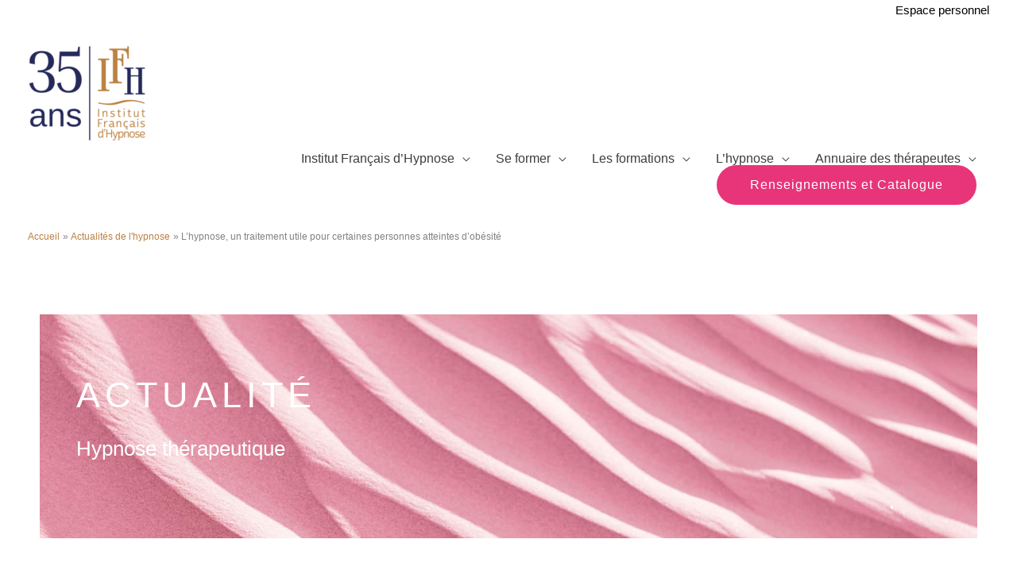

--- FILE ---
content_type: text/html; charset=UTF-8
request_url: https://www.hypnose.fr/l-hypnose-un-traitement-utile-pour-certaines-personnes-atteintes-d-obesite/
body_size: 57877
content:
<!DOCTYPE html>
<html lang="fr-FR">
<head><meta charset="UTF-8"><script>if(navigator.userAgent.match(/MSIE|Internet Explorer/i)||navigator.userAgent.match(/Trident\/7\..*?rv:11/i)){var href=document.location.href;if(!href.match(/[?&]nowprocket/)){if(href.indexOf("?")==-1){if(href.indexOf("#")==-1){document.location.href=href+"?nowprocket=1"}else{document.location.href=href.replace("#","?nowprocket=1#")}}else{if(href.indexOf("#")==-1){document.location.href=href+"&nowprocket=1"}else{document.location.href=href.replace("#","&nowprocket=1#")}}}}</script><script>(()=>{class RocketLazyLoadScripts{constructor(){this.v="2.0.4",this.userEvents=["keydown","keyup","mousedown","mouseup","mousemove","mouseover","mouseout","touchmove","touchstart","touchend","touchcancel","wheel","click","dblclick","input"],this.attributeEvents=["onblur","onclick","oncontextmenu","ondblclick","onfocus","onmousedown","onmouseenter","onmouseleave","onmousemove","onmouseout","onmouseover","onmouseup","onmousewheel","onscroll","onsubmit"]}async t(){this.i(),this.o(),/iP(ad|hone)/.test(navigator.userAgent)&&this.h(),this.u(),this.l(this),this.m(),this.k(this),this.p(this),this._(),await Promise.all([this.R(),this.L()]),this.lastBreath=Date.now(),this.S(this),this.P(),this.D(),this.O(),this.M(),await this.C(this.delayedScripts.normal),await this.C(this.delayedScripts.defer),await this.C(this.delayedScripts.async),await this.T(),await this.F(),await this.j(),await this.A(),window.dispatchEvent(new Event("rocket-allScriptsLoaded")),this.everythingLoaded=!0,this.lastTouchEnd&&await new Promise(t=>setTimeout(t,500-Date.now()+this.lastTouchEnd)),this.I(),this.H(),this.U(),this.W()}i(){this.CSPIssue=sessionStorage.getItem("rocketCSPIssue"),document.addEventListener("securitypolicyviolation",t=>{this.CSPIssue||"script-src-elem"!==t.violatedDirective||"data"!==t.blockedURI||(this.CSPIssue=!0,sessionStorage.setItem("rocketCSPIssue",!0))},{isRocket:!0})}o(){window.addEventListener("pageshow",t=>{this.persisted=t.persisted,this.realWindowLoadedFired=!0},{isRocket:!0}),window.addEventListener("pagehide",()=>{this.onFirstUserAction=null},{isRocket:!0})}h(){let t;function e(e){t=e}window.addEventListener("touchstart",e,{isRocket:!0}),window.addEventListener("touchend",function i(o){o.changedTouches[0]&&t.changedTouches[0]&&Math.abs(o.changedTouches[0].pageX-t.changedTouches[0].pageX)<10&&Math.abs(o.changedTouches[0].pageY-t.changedTouches[0].pageY)<10&&o.timeStamp-t.timeStamp<200&&(window.removeEventListener("touchstart",e,{isRocket:!0}),window.removeEventListener("touchend",i,{isRocket:!0}),"INPUT"===o.target.tagName&&"text"===o.target.type||(o.target.dispatchEvent(new TouchEvent("touchend",{target:o.target,bubbles:!0})),o.target.dispatchEvent(new MouseEvent("mouseover",{target:o.target,bubbles:!0})),o.target.dispatchEvent(new PointerEvent("click",{target:o.target,bubbles:!0,cancelable:!0,detail:1,clientX:o.changedTouches[0].clientX,clientY:o.changedTouches[0].clientY})),event.preventDefault()))},{isRocket:!0})}q(t){this.userActionTriggered||("mousemove"!==t.type||this.firstMousemoveIgnored?"keyup"===t.type||"mouseover"===t.type||"mouseout"===t.type||(this.userActionTriggered=!0,this.onFirstUserAction&&this.onFirstUserAction()):this.firstMousemoveIgnored=!0),"click"===t.type&&t.preventDefault(),t.stopPropagation(),t.stopImmediatePropagation(),"touchstart"===this.lastEvent&&"touchend"===t.type&&(this.lastTouchEnd=Date.now()),"click"===t.type&&(this.lastTouchEnd=0),this.lastEvent=t.type,t.composedPath&&t.composedPath()[0].getRootNode()instanceof ShadowRoot&&(t.rocketTarget=t.composedPath()[0]),this.savedUserEvents.push(t)}u(){this.savedUserEvents=[],this.userEventHandler=this.q.bind(this),this.userEvents.forEach(t=>window.addEventListener(t,this.userEventHandler,{passive:!1,isRocket:!0})),document.addEventListener("visibilitychange",this.userEventHandler,{isRocket:!0})}U(){this.userEvents.forEach(t=>window.removeEventListener(t,this.userEventHandler,{passive:!1,isRocket:!0})),document.removeEventListener("visibilitychange",this.userEventHandler,{isRocket:!0}),this.savedUserEvents.forEach(t=>{(t.rocketTarget||t.target).dispatchEvent(new window[t.constructor.name](t.type,t))})}m(){const t="return false",e=Array.from(this.attributeEvents,t=>"data-rocket-"+t),i="["+this.attributeEvents.join("],[")+"]",o="[data-rocket-"+this.attributeEvents.join("],[data-rocket-")+"]",s=(e,i,o)=>{o&&o!==t&&(e.setAttribute("data-rocket-"+i,o),e["rocket"+i]=new Function("event",o),e.setAttribute(i,t))};new MutationObserver(t=>{for(const n of t)"attributes"===n.type&&(n.attributeName.startsWith("data-rocket-")||this.everythingLoaded?n.attributeName.startsWith("data-rocket-")&&this.everythingLoaded&&this.N(n.target,n.attributeName.substring(12)):s(n.target,n.attributeName,n.target.getAttribute(n.attributeName))),"childList"===n.type&&n.addedNodes.forEach(t=>{if(t.nodeType===Node.ELEMENT_NODE)if(this.everythingLoaded)for(const i of[t,...t.querySelectorAll(o)])for(const t of i.getAttributeNames())e.includes(t)&&this.N(i,t.substring(12));else for(const e of[t,...t.querySelectorAll(i)])for(const t of e.getAttributeNames())this.attributeEvents.includes(t)&&s(e,t,e.getAttribute(t))})}).observe(document,{subtree:!0,childList:!0,attributeFilter:[...this.attributeEvents,...e]})}I(){this.attributeEvents.forEach(t=>{document.querySelectorAll("[data-rocket-"+t+"]").forEach(e=>{this.N(e,t)})})}N(t,e){const i=t.getAttribute("data-rocket-"+e);i&&(t.setAttribute(e,i),t.removeAttribute("data-rocket-"+e))}k(t){Object.defineProperty(HTMLElement.prototype,"onclick",{get(){return this.rocketonclick||null},set(e){this.rocketonclick=e,this.setAttribute(t.everythingLoaded?"onclick":"data-rocket-onclick","this.rocketonclick(event)")}})}S(t){function e(e,i){let o=e[i];e[i]=null,Object.defineProperty(e,i,{get:()=>o,set(s){t.everythingLoaded?o=s:e["rocket"+i]=o=s}})}e(document,"onreadystatechange"),e(window,"onload"),e(window,"onpageshow");try{Object.defineProperty(document,"readyState",{get:()=>t.rocketReadyState,set(e){t.rocketReadyState=e},configurable:!0}),document.readyState="loading"}catch(t){console.log("WPRocket DJE readyState conflict, bypassing")}}l(t){this.originalAddEventListener=EventTarget.prototype.addEventListener,this.originalRemoveEventListener=EventTarget.prototype.removeEventListener,this.savedEventListeners=[],EventTarget.prototype.addEventListener=function(e,i,o){o&&o.isRocket||!t.B(e,this)&&!t.userEvents.includes(e)||t.B(e,this)&&!t.userActionTriggered||e.startsWith("rocket-")||t.everythingLoaded?t.originalAddEventListener.call(this,e,i,o):(t.savedEventListeners.push({target:this,remove:!1,type:e,func:i,options:o}),"mouseenter"!==e&&"mouseleave"!==e||t.originalAddEventListener.call(this,e,t.savedUserEvents.push,o))},EventTarget.prototype.removeEventListener=function(e,i,o){o&&o.isRocket||!t.B(e,this)&&!t.userEvents.includes(e)||t.B(e,this)&&!t.userActionTriggered||e.startsWith("rocket-")||t.everythingLoaded?t.originalRemoveEventListener.call(this,e,i,o):t.savedEventListeners.push({target:this,remove:!0,type:e,func:i,options:o})}}J(t,e){this.savedEventListeners=this.savedEventListeners.filter(i=>{let o=i.type,s=i.target||window;return e!==o||t!==s||(this.B(o,s)&&(i.type="rocket-"+o),this.$(i),!1)})}H(){EventTarget.prototype.addEventListener=this.originalAddEventListener,EventTarget.prototype.removeEventListener=this.originalRemoveEventListener,this.savedEventListeners.forEach(t=>this.$(t))}$(t){t.remove?this.originalRemoveEventListener.call(t.target,t.type,t.func,t.options):this.originalAddEventListener.call(t.target,t.type,t.func,t.options)}p(t){let e;function i(e){return t.everythingLoaded?e:e.split(" ").map(t=>"load"===t||t.startsWith("load.")?"rocket-jquery-load":t).join(" ")}function o(o){function s(e){const s=o.fn[e];o.fn[e]=o.fn.init.prototype[e]=function(){return this[0]===window&&t.userActionTriggered&&("string"==typeof arguments[0]||arguments[0]instanceof String?arguments[0]=i(arguments[0]):"object"==typeof arguments[0]&&Object.keys(arguments[0]).forEach(t=>{const e=arguments[0][t];delete arguments[0][t],arguments[0][i(t)]=e})),s.apply(this,arguments),this}}if(o&&o.fn&&!t.allJQueries.includes(o)){const e={DOMContentLoaded:[],"rocket-DOMContentLoaded":[]};for(const t in e)document.addEventListener(t,()=>{e[t].forEach(t=>t())},{isRocket:!0});o.fn.ready=o.fn.init.prototype.ready=function(i){function s(){parseInt(o.fn.jquery)>2?setTimeout(()=>i.bind(document)(o)):i.bind(document)(o)}return"function"==typeof i&&(t.realDomReadyFired?!t.userActionTriggered||t.fauxDomReadyFired?s():e["rocket-DOMContentLoaded"].push(s):e.DOMContentLoaded.push(s)),o([])},s("on"),s("one"),s("off"),t.allJQueries.push(o)}e=o}t.allJQueries=[],o(window.jQuery),Object.defineProperty(window,"jQuery",{get:()=>e,set(t){o(t)}})}P(){const t=new Map;document.write=document.writeln=function(e){const i=document.currentScript,o=document.createRange(),s=i.parentElement;let n=t.get(i);void 0===n&&(n=i.nextSibling,t.set(i,n));const c=document.createDocumentFragment();o.setStart(c,0),c.appendChild(o.createContextualFragment(e)),s.insertBefore(c,n)}}async R(){return new Promise(t=>{this.userActionTriggered?t():this.onFirstUserAction=t})}async L(){return new Promise(t=>{document.addEventListener("DOMContentLoaded",()=>{this.realDomReadyFired=!0,t()},{isRocket:!0})})}async j(){return this.realWindowLoadedFired?Promise.resolve():new Promise(t=>{window.addEventListener("load",t,{isRocket:!0})})}M(){this.pendingScripts=[];this.scriptsMutationObserver=new MutationObserver(t=>{for(const e of t)e.addedNodes.forEach(t=>{"SCRIPT"!==t.tagName||t.noModule||t.isWPRocket||this.pendingScripts.push({script:t,promise:new Promise(e=>{const i=()=>{const i=this.pendingScripts.findIndex(e=>e.script===t);i>=0&&this.pendingScripts.splice(i,1),e()};t.addEventListener("load",i,{isRocket:!0}),t.addEventListener("error",i,{isRocket:!0}),setTimeout(i,1e3)})})})}),this.scriptsMutationObserver.observe(document,{childList:!0,subtree:!0})}async F(){await this.X(),this.pendingScripts.length?(await this.pendingScripts[0].promise,await this.F()):this.scriptsMutationObserver.disconnect()}D(){this.delayedScripts={normal:[],async:[],defer:[]},document.querySelectorAll("script[type$=rocketlazyloadscript]").forEach(t=>{t.hasAttribute("data-rocket-src")?t.hasAttribute("async")&&!1!==t.async?this.delayedScripts.async.push(t):t.hasAttribute("defer")&&!1!==t.defer||"module"===t.getAttribute("data-rocket-type")?this.delayedScripts.defer.push(t):this.delayedScripts.normal.push(t):this.delayedScripts.normal.push(t)})}async _(){await this.L();let t=[];document.querySelectorAll("script[type$=rocketlazyloadscript][data-rocket-src]").forEach(e=>{let i=e.getAttribute("data-rocket-src");if(i&&!i.startsWith("data:")){i.startsWith("//")&&(i=location.protocol+i);try{const o=new URL(i).origin;o!==location.origin&&t.push({src:o,crossOrigin:e.crossOrigin||"module"===e.getAttribute("data-rocket-type")})}catch(t){}}}),t=[...new Map(t.map(t=>[JSON.stringify(t),t])).values()],this.Y(t,"preconnect")}async G(t){if(await this.K(),!0!==t.noModule||!("noModule"in HTMLScriptElement.prototype))return new Promise(e=>{let i;function o(){(i||t).setAttribute("data-rocket-status","executed"),e()}try{if(navigator.userAgent.includes("Firefox/")||""===navigator.vendor||this.CSPIssue)i=document.createElement("script"),[...t.attributes].forEach(t=>{let e=t.nodeName;"type"!==e&&("data-rocket-type"===e&&(e="type"),"data-rocket-src"===e&&(e="src"),i.setAttribute(e,t.nodeValue))}),t.text&&(i.text=t.text),t.nonce&&(i.nonce=t.nonce),i.hasAttribute("src")?(i.addEventListener("load",o,{isRocket:!0}),i.addEventListener("error",()=>{i.setAttribute("data-rocket-status","failed-network"),e()},{isRocket:!0}),setTimeout(()=>{i.isConnected||e()},1)):(i.text=t.text,o()),i.isWPRocket=!0,t.parentNode.replaceChild(i,t);else{const i=t.getAttribute("data-rocket-type"),s=t.getAttribute("data-rocket-src");i?(t.type=i,t.removeAttribute("data-rocket-type")):t.removeAttribute("type"),t.addEventListener("load",o,{isRocket:!0}),t.addEventListener("error",i=>{this.CSPIssue&&i.target.src.startsWith("data:")?(console.log("WPRocket: CSP fallback activated"),t.removeAttribute("src"),this.G(t).then(e)):(t.setAttribute("data-rocket-status","failed-network"),e())},{isRocket:!0}),s?(t.fetchPriority="high",t.removeAttribute("data-rocket-src"),t.src=s):t.src="data:text/javascript;base64,"+window.btoa(unescape(encodeURIComponent(t.text)))}}catch(i){t.setAttribute("data-rocket-status","failed-transform"),e()}});t.setAttribute("data-rocket-status","skipped")}async C(t){const e=t.shift();return e?(e.isConnected&&await this.G(e),this.C(t)):Promise.resolve()}O(){this.Y([...this.delayedScripts.normal,...this.delayedScripts.defer,...this.delayedScripts.async],"preload")}Y(t,e){this.trash=this.trash||[];let i=!0;var o=document.createDocumentFragment();t.forEach(t=>{const s=t.getAttribute&&t.getAttribute("data-rocket-src")||t.src;if(s&&!s.startsWith("data:")){const n=document.createElement("link");n.href=s,n.rel=e,"preconnect"!==e&&(n.as="script",n.fetchPriority=i?"high":"low"),t.getAttribute&&"module"===t.getAttribute("data-rocket-type")&&(n.crossOrigin=!0),t.crossOrigin&&(n.crossOrigin=t.crossOrigin),t.integrity&&(n.integrity=t.integrity),t.nonce&&(n.nonce=t.nonce),o.appendChild(n),this.trash.push(n),i=!1}}),document.head.appendChild(o)}W(){this.trash.forEach(t=>t.remove())}async T(){try{document.readyState="interactive"}catch(t){}this.fauxDomReadyFired=!0;try{await this.K(),this.J(document,"readystatechange"),document.dispatchEvent(new Event("rocket-readystatechange")),await this.K(),document.rocketonreadystatechange&&document.rocketonreadystatechange(),await this.K(),this.J(document,"DOMContentLoaded"),document.dispatchEvent(new Event("rocket-DOMContentLoaded")),await this.K(),this.J(window,"DOMContentLoaded"),window.dispatchEvent(new Event("rocket-DOMContentLoaded"))}catch(t){console.error(t)}}async A(){try{document.readyState="complete"}catch(t){}try{await this.K(),this.J(document,"readystatechange"),document.dispatchEvent(new Event("rocket-readystatechange")),await this.K(),document.rocketonreadystatechange&&document.rocketonreadystatechange(),await this.K(),this.J(window,"load"),window.dispatchEvent(new Event("rocket-load")),await this.K(),window.rocketonload&&window.rocketonload(),await this.K(),this.allJQueries.forEach(t=>t(window).trigger("rocket-jquery-load")),await this.K(),this.J(window,"pageshow");const t=new Event("rocket-pageshow");t.persisted=this.persisted,window.dispatchEvent(t),await this.K(),window.rocketonpageshow&&window.rocketonpageshow({persisted:this.persisted})}catch(t){console.error(t)}}async K(){Date.now()-this.lastBreath>45&&(await this.X(),this.lastBreath=Date.now())}async X(){return document.hidden?new Promise(t=>setTimeout(t)):new Promise(t=>requestAnimationFrame(t))}B(t,e){return e===document&&"readystatechange"===t||(e===document&&"DOMContentLoaded"===t||(e===window&&"DOMContentLoaded"===t||(e===window&&"load"===t||e===window&&"pageshow"===t)))}static run(){(new RocketLazyLoadScripts).t()}}RocketLazyLoadScripts.run()})();</script>

<meta name="viewport" content="width=device-width, initial-scale=1">
	<link rel="profile" href="https://gmpg.org/xfn/11"> 
	<!-- Google tag (gtag.js) -->
<script type="rocketlazyloadscript" async data-rocket-src="https://www.googletagmanager.com/gtag/js?id=G-5ZTH23VHGY"></script>
<script type="rocketlazyloadscript">
  window.dataLayer = window.dataLayer || [];
  function gtag(){dataLayer.push(arguments);}
  gtag('js', new Date());

  gtag('config', 'G-5ZTH23VHGY');
</script>
<meta name='robots' content='index, follow, max-image-preview:large, max-snippet:-1, max-video-preview:-1' />

	<!-- This site is optimized with the Yoast SEO plugin v26.8 - https://yoast.com/product/yoast-seo-wordpress/ -->
	<title>L&#039;hypnose, un traitement utile pour certaines personnes atteintes d&#039;obésité - Institut Français d&#039;Hypnose</title>
<style id="wpr-usedcss">img:is([sizes=auto i],[sizes^="auto," i]){contain-intrinsic-size:3000px 1500px}a,abbr,acronym,address,big,blockquote,body,caption,cite,code,dd,del,dfn,div,dl,dt,em,fieldset,font,form,h1,h2,h3,h4,h5,h6,html,iframe,ins,kbd,label,legend,li,object,ol,p,pre,samp,small,span,strike,strong,sub,sup,table,tbody,td,tfoot,th,thead,tr,tt,ul,var{border:0;font-size:100%;font-style:inherit;font-weight:inherit;margin:0;outline:0;padding:0;vertical-align:baseline}html{-webkit-text-size-adjust:100%;-ms-text-size-adjust:100%}body{margin:0}article,aside,details,figcaption,figure,footer,header,main,menu,nav,section,summary{display:block}audio,canvas,progress,video{display:inline-block;vertical-align:baseline}audio:not([controls]){display:none;height:0}[hidden],template{display:none}a{background-color:transparent}a:active{outline:0}a,a:focus,a:hover,a:visited{text-decoration:none}abbr[title]{border-bottom:1px dotted}dfn{font-style:italic}mark{background:#ff0;color:#000}small{font-size:80%}sub,sup{font-size:75%;line-height:0;position:relative;vertical-align:baseline}sup{top:-.5em}sub{bottom:-.25em}img{border:0}svg:not(:root){overflow:hidden}figure{margin:0}hr{box-sizing:content-box;height:0}pre{overflow:auto}code,kbd,pre,samp{font-size:1em}button,input,optgroup,select,textarea{color:inherit;font:inherit;margin:0}button{overflow:visible}button,select{text-transform:none}button,html input[type=button],input[type=reset],input[type=submit]{-webkit-appearance:button;cursor:pointer}button[disabled],html input[disabled]{cursor:default}button::-moz-focus-inner,input::-moz-focus-inner{border:0;padding:0}input{line-height:normal}input[type=checkbox],input[type=radio]{box-sizing:border-box;padding:0}input[type=number]::-webkit-inner-spin-button,input[type=number]::-webkit-outer-spin-button{height:auto}input[type=search]{-webkit-appearance:textfield;box-sizing:content-box}#comments .submit{padding:10px 15px;border-radius:2px;line-height:1.85714285714286;border:0}input[type=search]::-webkit-search-cancel-button,input[type=search]::-webkit-search-decoration{-webkit-appearance:none}fieldset{border:1px solid var(--ast-border-color);margin:0;padding:.35em .625em .75em}legend{border:0;padding:0}fieldset legend{margin-bottom:1.5em;padding:0 .5em}textarea{overflow:auto}optgroup{font-weight:700}table{border-collapse:collapse;border-spacing:0}td,th{padding:0}@media (min-width:992px){.ast-container{max-width:100%}}@media (min-width:1200px){.ast-container{max-width:100%}}.ast-container{margin-left:auto;margin-right:auto;padding-left:20px;padding-right:20px}.ast-container::after{content:"";display:table;clear:both}h1,h2,h3,h4,h5,h6{clear:both}.entry-content :where(h1),h1{color:#808285;font-size:2em;line-height:1.2}.entry-content :where(h2),h2{color:#808285;font-size:1.7em;line-height:1.3}.entry-content :where(h3),h3{color:#808285;font-size:1.5em;line-height:1.4}.entry-content :where(h4),h4{color:#808285;line-height:1.5;font-size:1.3em}.entry-content :where(h5),h5{color:#808285;line-height:1.6;font-size:1.2em}.entry-content :where(h6),h6{color:#808285;line-height:1.7;font-size:1.1em}html{box-sizing:border-box}*,:after,:before{box-sizing:inherit}body{color:#808285;background:#fff;font-style:normal}ol,ul{margin:0 0 1.5em 3em}ul{list-style:disc}ol{list-style:decimal}li>ol,li>ul{margin-bottom:0;margin-left:1.5em}dt{font-weight:600}dd{margin:0 1.5em 1em}strong{font-weight:700}cite,dfn,em,i{font-style:italic}blockquote{quotes:"" ""}blockquote:after,blockquote:before{content:""}blockquote{border-left:5px solid var(--ast-border-color);padding:20px;font-size:1.2em;font-style:italic;margin:0 0 1.5em;position:relative}address{margin:0 0 1.5em}address,cite{font-style:italic}abbr,acronym{border-bottom:1px dotted #666;cursor:help}pre{background:var(--ast-code-block-background);font-family:"Courier 10 Pitch",Courier,monospace;margin-bottom:1.6em;overflow:auto;max-width:100%;padding:1.6em}code,kbd,tt,var{font:1em Monaco,Consolas,"Andale Mono","DejaVu Sans Mono",monospace}img{height:auto;max-width:100%}hr{background-color:#ccc;border:0;height:1px;margin-bottom:1.5em}.button,button,input,select,textarea{color:#808285;font-weight:400;font-size:100%;margin:0;vertical-align:baseline}button,input{line-height:normal}big{font-size:125%}ins,mark{background:0 0;text-decoration:none}table,td,th{border:1px solid var(--ast-border-color)}table{border-collapse:separate;border-spacing:0;border-width:1px 0 0 1px;margin:0 0 1.5em;width:100%}th{font-weight:600}td,th{padding:.7em 1em;border-width:0 1px 1px 0}.button,button,input[type=button],input[type=reset],input[type=submit]{border:1px solid;border-color:var(--ast-border-color);border-radius:2px;background:#e6e6e6;padding:.6em 1em .4em;color:#fff}.button:focus,.button:hover,button:focus,button:hover,input[type=button]:focus,input[type=button]:hover,input[type=reset]:focus,input[type=reset]:hover,input[type=submit]:focus,input[type=submit]:hover{color:#fff;border-color:var(--ast-border-color)}.button:active,.button:focus,button:active,button:focus,input[type=button]:active,input[type=button]:focus,input[type=reset]:active,input[type=reset]:focus,input[type=submit]:active,input[type=submit]:focus{border-color:var(--ast-border-color);outline:0}input[type=email],input[type=search],input[type=text],input[type=url],textarea{color:#666;border:1px solid var(--ast-border-color);border-radius:2px;-webkit-appearance:none}input[type=email]:focus,input[type=search]:focus,input[type=text]:focus,input[type=url]:focus,textarea:focus{color:#111}textarea{padding-left:3px;width:100%}a{color:#4169e1}a:focus,a:hover{color:#191970}a:focus{outline:dotted thin}a:hover{outline:0}.screen-reader-text{border:0;clip:rect(1px,1px,1px,1px);height:1px;margin:-1px;overflow:hidden;padding:0;position:absolute;width:1px;word-wrap:normal!important}.screen-reader-text:focus{background-color:#f1f1f1;border-radius:2px;box-shadow:0 0 2px 2px rgba(0,0,0,.6);clip:auto!important;color:#21759b;display:block;font-size:12.25px;font-size:.875rem;height:auto;left:5px;line-height:normal;padding:15px 23px 14px;text-decoration:none;top:5px;width:auto;z-index:100000}#primary:after,#primary:before,.ast-container:after,.ast-container:before,.clear:after,.clear:before,.site-content:after,.site-content:before,.site-header:after,.site-header:before,.site-main:after,.site-main:before{content:"";display:table}#primary:after,.ast-container:after,.clear:after,.site-content:after,.site-header:after,.site-main:after{clear:both}iframe,object{max-width:100%}::selection{color:#fff;background:#0274be}body{-webkit-font-smoothing:antialiased;-moz-osx-font-smoothing:grayscale}body:not(.logged-in){position:relative}#page{position:relative}a,a:focus{text-decoration:none}.site-header a *,a{transition:all .2s linear}img{vertical-align:middle}.entry-content :where(h1,h2,h3,h4,h5,h6){margin-bottom:20px}p{margin-bottom:1.75em}blockquote{margin:1.5em 1em 1.5em 3em;font-size:1.1em;line-height:inherit;position:relative}.button,input[type=button],input[type=submit]{border-radius:0;padding:18px 30px;border:0;box-shadow:none;text-shadow:none}.button:hover,input[type=button]:hover,input[type=submit]:hover{box-shadow:none}.button:active,.button:focus,input[type=button]:active,input[type=button]:focus,input[type=submit]:active,input[type=submit]:focus{box-shadow:none}.search-form .search-field{outline:0}.ast-search-menu-icon{position:relative;z-index:3}.site .skip-link{background-color:#f1f1f1;box-shadow:0 0 1px 1px rgba(0,0,0,.2);color:#21759b;display:block;font-family:Montserrat,"Helvetica Neue",sans-serif;font-size:14px;font-weight:700;left:-9999em;outline:0;padding:15px 23px 14px;text-decoration:none;text-transform:none;top:-9999em}.site .skip-link:focus{clip:auto;height:auto;left:6px;top:7px;width:auto;z-index:100000;outline:dotted thin}input,select{line-height:1}.ast-custom-button,body,button,input[type=button],input[type=submit],textarea{line-height:1.85714285714286}body{background-color:#fff}#page{display:block}#primary{display:block;position:relative;float:left;width:100%}#primary{margin:4em 0}.ast-search-icon .astra-search-icon{font-size:1.3em}.main-navigation{height:100%;-js-display:inline-flex;display:inline-flex}.main-navigation ul{list-style:none;margin:0;padding-left:0;position:relative}.main-header-menu .menu-link,.main-header-menu>a{text-decoration:none;padding:0 1em;display:inline-block;transition:all .2s linear}.main-header-menu .menu-item{position:relative}.main-header-menu .menu-item.focus>.sub-menu,.main-header-menu .menu-item:hover>.sub-menu{right:auto;left:0;visibility:visible}.main-header-menu .sub-menu{width:240px;background:#fff;left:-999em;position:absolute;top:100%;z-index:99999;visibility:hidden}@media (min-width:769px){.main-header-menu .sub-menu .menu-item.focus>.sub-menu,.main-header-menu .sub-menu .menu-item:hover>.sub-menu{left:100%;right:auto}}.main-header-menu .sub-menu .menu-link{padding:.9em 1em;display:block;word-wrap:break-word}.main-header-menu .sub-menu .menu-item:not(.menu-item-has-children) .menu-link .icon-arrow:first-of-type{display:none}#ast-desktop-header .main-header-menu .sub-menu .menu-item.menu-item-has-children>.menu-link .icon-arrow{display:none}.main-header-menu .sub-menu .sub-menu{top:0}.submenu-with-border .sub-menu{border-width:1px;border-style:solid}.submenu-with-border .sub-menu .menu-link{border-width:0 0 1px;border-style:solid}.submenu-with-border .sub-menu .sub-menu{top:-2px}.ast-desktop .submenu-with-border .sub-menu>.menu-item:last-child>.menu-link{border-bottom-style:none}.ast-header-break-point .main-navigation{padding-left:0}.ast-header-break-point .main-navigation ul .menu-item .menu-link{padding:0 20px;display:inline-block;width:100%;border:0;border-bottom-width:1px;border-style:solid;border-color:var(--ast-border-color)}.ast-header-break-point .main-navigation ul .menu-item .menu-link .icon-arrow:first-of-type{margin-right:5px}.ast-header-break-point .main-navigation ul .sub-menu .menu-item:not(.menu-item-has-children) .menu-link .icon-arrow:first-of-type{display:inline}.ast-header-break-point .main-navigation .sub-menu .menu-item .menu-link{padding-left:30px}.ast-header-break-point .main-navigation .sub-menu .menu-item .menu-item .menu-link{padding-left:40px}.ast-header-break-point .main-navigation .sub-menu .menu-item .menu-item .menu-item .menu-link{padding-left:50px}.ast-header-break-point .main-navigation .sub-menu .menu-item .menu-item .menu-item .menu-item .menu-link{padding-left:60px}.ast-header-break-point .main-header-menu{background-color:#f9f9f9;border-top-width:0}.ast-header-break-point .main-header-menu .sub-menu{background-color:#f9f9f9;position:static;opacity:1;visibility:visible;border:0;width:auto}.ast-header-break-point .submenu-with-border .sub-menu{border:0}.ast-mobile-menu-buttons{display:none}.ast-button-wrap{display:inline-block}.ast-button-wrap button{box-shadow:none;border:none}.ast-button-wrap .menu-toggle{padding:0;width:2.2em;height:2.1em;font-size:1.5em;font-weight:400;border-radius:2px;-webkit-font-smoothing:antialiased;-moz-osx-font-smoothing:grayscale;border-radius:2px;vertical-align:middle;line-height:1.85714285714286}.ast-button-wrap .menu-toggle.main-header-menu-toggle{padding:0 .5em;width:auto;text-align:center}.ast-button-wrap .menu-toggle .menu-toggle-icon{font-style:normal;display:inline-block;vertical-align:middle;line-height:2.05}.ast-button-wrap .menu-toggle .menu-toggle-icon:before{content:"\e5d2";font-family:Astra;text-decoration:inherit}.ast-button-wrap .menu-toggle .icon-menu-bars svg:nth-child(2){display:none}.ast-button-wrap .menu-toggle.toggled .menu-toggle-icon:before{content:"\e5cd"}.ast-button-wrap .menu-toggle.toggled .icon-menu-bars svg:first-child{display:none}.ast-button-wrap .menu-toggle.toggled .icon-menu-bars svg:nth-child(2){display:block}.ast-button-wrap .menu-toggle:focus{outline:dotted thin}.header-main-layout-1 .ast-main-header-bar-alignment{margin-left:auto}.site-navigation{height:100%}.site-header .menu-link *{transition:none}.ast-icon.icon-arrow svg{height:.6em;width:.6em;position:relative;margin-left:10px}.ast-header-break-point .ast-mobile-menu-buttons{display:block;align-self:center}.ast-header-break-point .main-header-bar-navigation{flex:auto}.ast-header-break-point .ast-main-header-bar-alignment{display:block;width:100%;flex:auto;order:4}.ast-header-break-point .ast-icon.icon-arrow svg{height:.85em;width:.95em;position:relative;margin-left:10px}.site-main .post-navigation{margin:0 0 1.5em;overflow:hidden}.post-navigation .nav-previous{position:relative;text-align:left}.post-navigation .nav-next{grid-column-start:2;text-align:right}.ast-icon svg{fill:currentColor}.post-navigation a{background:0 0;font-size:1.06666rem;font-size:1rem;padding:0 var(--ast-post-nav-space,1.5em);height:2.33333em;line-height:calc(2.33333em - 3px)}.main-header-bar{z-index:1}.header-main-layout-1 .main-header-bar-navigation{text-align:right}.header-main-layout-1 .main-header-bar-navigation .sub-menu{text-align:left}.header-main-layout-1 .main-navigation{padding-left:15px;vertical-align:top}.header-main-layout-1 .main-header-container{align-items:stretch}.ast-header-break-point .header-main-layout-1 .site-branding{padding-right:1em}.ast-header-break-point .header-main-layout-1 .main-header-bar-navigation{text-align:left}.ast-header-break-point .header-main-layout-1 .main-navigation{padding-left:0}.ast-header-break-point .ast-mobile-header-inline .main-header-container{-js-display:flex;display:flex}.site-header{z-index:99;position:relative}.main-header-container{position:relative}.main-header-bar-wrap{position:relative}.main-header-bar{background-color:#fff;border-bottom-color:var(--ast-border-color);border-bottom-style:solid}.ast-header-break-point .main-header-bar{border:0}.ast-header-break-point .main-header-bar{border-bottom-color:var(--ast-border-color);border-bottom-style:solid}.main-header-bar{margin-left:auto;margin-right:auto}.ast-desktop .main-header-menu.ast-menu-shadow .sub-menu{box-shadow:0 4px 10px -2px rgba(0,0,0,.1)}.site-branding{line-height:1;align-self:center}.ast-menu-toggle{display:none;background:0 0;color:inherit;border-style:dotted;border-color:transparent}.ast-menu-toggle:focus,.ast-menu-toggle:hover{background:0 0;border-color:inherit;color:inherit}.ast-menu-toggle:focus{outline:dotted thin}.ast-main-header-nav-open .main-header-bar{padding-bottom:0}.main-header-bar{z-index:4;position:relative;line-height:4}.main-header-bar .main-header-bar-navigation{height:100%}.main-header-bar .main-header-bar-navigation:empty{padding:0}.main-header-bar .main-header-bar-navigation .sub-menu{line-height:1.45}.main-header-bar .main-header-bar-navigation .menu-item-has-children>.menu-link:after{line-height:normal}.main-header-bar .main-header-bar-navigation .ast-search-icon{display:block;z-index:4;position:relative}.main-header-bar .ast-search-menu-icon .search-form{background-color:#fff}.ast-header-break-point.ast-header-custom-item-inside .main-header-bar .ast-search-menu-icon .search-form{visibility:visible;opacity:1;position:relative;right:auto;top:auto;transform:none}.ast-masthead-custom-menu-items .ast-dropdown-active .slide-search.astra-search-icon{color:#757575}.ast-search-menu-icon.slide-search .search-form{backface-visibility:visible;visibility:hidden;opacity:0;transition:all .2s;position:absolute;z-index:3;right:-1em;top:50%;transform:translateY(-50%)}.ast-search-menu-icon.ast-dropdown-active.slide-search .search-form{visibility:visible;opacity:1}.ast-search-menu-icon .search-form{border:1px solid var(--ast-border-color);line-height:normal;padding:0 3em 0 0;border-radius:2px;display:inline-block;backface-visibility:hidden;position:relative;color:inherit;background-color:#fff}.ast-search-menu-icon .astra-search-icon{-js-display:flex;display:flex;line-height:normal}.ast-search-menu-icon .astra-search-icon:focus{outline:0}.ast-search-menu-icon .search-field{border:none;background-color:transparent;transition:width .2s;border-radius:inherit;color:inherit;font-size:inherit;width:0;color:#757575}.ast-search-menu-icon.ast-dropdown-active{visibility:visible;opacity:1;position:relative}.ast-search-menu-icon.ast-dropdown-active .search-field{width:235px}li.ast-masthead-custom-menu-items{padding:0 1em}li.ast-masthead-custom-menu-items a{padding-left:0;padding-right:0;vertical-align:middle}li.ast-masthead-custom-menu-items a,li.ast-masthead-custom-menu-items a:focus,li.ast-masthead-custom-menu-items a:hover{background:0 0}li.ast-masthead-custom-menu-items .ast-search-icon .astra-search-icon{line-height:1}.ast-search-icon{z-index:4;position:relative;line-height:normal}.ast-masthead-custom-menu-items{padding:0 1em}.ast-site-identity{padding:1em 0}.ast-header-break-point .ast-mobile-header-inline .site-branding{text-align:left;padding-bottom:0}.ast-header-break-point .site-header .main-header-bar-wrap .site-branding{-js-display:flex;display:flex;flex:1;align-self:center}.ast-header-break-point ul li.ast-masthead-custom-menu-items a{padding:0;display:inline-block;width:auto;border:0}.ast-header-break-point li.ast-masthead-custom-menu-items{padding-left:20px;padding-right:20px;margin-bottom:1em;margin-top:1em}.ast-header-break-point .ast-site-identity{width:100%}.ast-header-break-point .main-header-bar{display:block;line-height:3}.ast-header-break-point .main-header-bar .main-header-bar-navigation{line-height:3;display:none}.ast-header-break-point .main-header-bar .main-header-bar-navigation .sub-menu{line-height:3}.ast-header-break-point .main-header-bar .main-header-bar-navigation .menu-item-has-children .sub-menu{display:none}.ast-header-break-point .main-header-bar .main-header-bar-navigation .menu-item-has-children>.ast-menu-toggle{display:inline-block;position:absolute;font-size:inherit;top:-1px;right:20px;cursor:pointer;-webkit-font-smoothing:antialiased;-moz-osx-font-smoothing:grayscale;padding:0 .907em;font-weight:400;line-height:inherit;transition:all .2s}.ast-header-break-point .main-header-bar .main-header-bar-navigation .ast-submenu-expanded>.ast-menu-toggle .icon-arrow svg,.ast-header-break-point .main-header-bar .main-header-bar-navigation .ast-submenu-expanded>.ast-menu-toggle::before{transform:rotateX(180deg)}.ast-header-break-point .main-header-bar .main-header-bar-navigation .main-header-menu{border-top-width:1px;border-style:solid;border-color:var(--ast-border-color)}.ast-header-break-point.ast-header-custom-item-inside .ast-search-menu-icon{position:relative;display:block;right:auto;transform:none}.ast-header-break-point .main-navigation{display:block;width:100%}.ast-header-break-point .main-navigation ul>.menu-item:first-child{border-top:0}.ast-header-break-point .main-navigation ul ul{left:auto;right:auto}.ast-header-break-point .main-navigation li{width:100%}.ast-header-break-point .main-navigation .widget{margin-bottom:1em}.ast-header-break-point .main-navigation .widget li{width:auto}.ast-header-break-point .main-navigation .widget:last-child{margin-bottom:0}.ast-header-break-point .main-header-bar-navigation{width:calc(100% + 40px);margin:0 -20px}.ast-header-break-point .main-header-menu ul ul{top:0}.ast-header-break-point .ast-mobile-menu-buttons{text-align:right;-js-display:flex;display:flex;justify-content:flex-end}.sticky{display:block}.hentry{margin:0 0 1.5em}.entry-content>:last-child{margin-bottom:0}body{overflow-x:hidden}.widget{margin:0 0 2.8em}.widget:last-child{margin-bottom:0}.widget select{max-width:100%}.widget ul{margin:0;list-style-type:none}input[type=email],input[type=number],input[type=reset],input[type=search],input[type=text],input[type=url],select,textarea{color:#666;padding:.75em;height:auto;border-width:1px;border-style:solid;border-color:var(--ast-border-color);border-radius:2px;background:var(--ast-comment-inputs-background);box-shadow:none;box-sizing:border-box;transition:all .2s linear}input[type=email]:focus,input[type=reset]:focus,input[type=search]:focus,input[type=text]:focus,input[type=url]:focus,select:focus,textarea:focus{background-color:#fff;border-color:var(--ast-border-color);box-shadow:none}input[type=button],input[type=button]:focus,input[type=button]:hover,input[type=reset],input[type=reset]:focus,input[type=reset]:hover,input[type=submit],input[type=submit]:focus,input[type=submit]:hover{box-shadow:none}textarea{width:100%}input[type=search]:focus{outline:dotted thin}.astra-dark-mode-enable input[type=email],.astra-dark-mode-enable input[type=number],.astra-dark-mode-enable input[type=reset],.astra-dark-mode-enable input[type=search],.astra-dark-mode-enable input[type=text],.astra-dark-mode-enable input[type=url],.astra-dark-mode-enable textarea{background-color:var(--ast-global-color-secondary,--ast-global-color-5);color:var(--ast-global-color-2)!important;border:1px solid var(--ast-border-color)}.astra-dark-mode-enable input[type=email]:focus,.astra-dark-mode-enable input[type=number]:focus,.astra-dark-mode-enable input[type=reset]:focus,.astra-dark-mode-enable input[type=search]:focus,.astra-dark-mode-enable input[type=text]:focus,.astra-dark-mode-enable input[type=url]:focus,.astra-dark-mode-enable textarea:focus{border:1px solid var(--ast-global-color-0)!important;background-color:var(--ast-global-color-secondary,--ast-global-color-5)!important}.astra-dark-mode-enable select{background-color:var(--ast-global-color-secondary,--ast-global-color-5);border-color:var(--ast-border-color);color:var(--ast-global-color-2)}input[type=range]{-webkit-appearance:none;width:100%;margin:5.7px 0;padding:0;border:none}input[type=range]:focus{outline:0}input[type=range]::-webkit-slider-runnable-track{width:100%;height:8.6px;cursor:pointer;box-shadow:2.6px 2.6px .4px #ccc,0 0 2.6px #d9d9d9;background:rgba(255,255,255,.2);border-radius:13.6px;border:0 solid #fff}input[type=range]::-webkit-slider-thumb{box-shadow:0 0 0 rgba(255,221,0,.37),0 0 0 rgba(255,224,26,.37);border:7.9px solid #0274be;height:20px;width:20px;border-radius:50px;background:#0274be;cursor:pointer;-webkit-appearance:none;margin-top:-5.7px}input[type=range]:focus::-webkit-slider-runnable-track{background:rgba(255,255,255,.2)}input[type=range]::-moz-range-track{width:100%;height:8.6px;cursor:pointer;box-shadow:2.6px 2.6px .4px #ccc,0 0 2.6px #d9d9d9;background:rgba(255,255,255,.2);border-radius:13.6px;border:0 solid #fff}input[type=range]::-moz-range-thumb{box-shadow:0 0 0 rgba(255,221,0,.37),0 0 0 rgba(255,224,26,.37);border:7.9px solid #0274be;height:20px;width:20px;border-radius:50px;background:#0274be;cursor:pointer}input[type=range]::-ms-track{width:100%;height:8.6px;cursor:pointer;background:0 0;border-color:transparent;color:transparent}input[type=range]::-ms-fill-lower{background:rgba(199,199,199,.2);border:0 solid #fff;border-radius:27.2px;box-shadow:2.6px 2.6px .4px #ccc,0 0 2.6px #d9d9d9}input[type=range]::-ms-fill-upper{background:rgba(255,255,255,.2);border:0 solid #fff;border-radius:27.2px;box-shadow:2.6px 2.6px .4px #ccc,0 0 2.6px #d9d9d9}input[type=range]::-ms-thumb{box-shadow:0 0 0 rgba(255,221,0,.37),0 0 0 rgba(255,224,26,.37);border:7.9px solid #0274be;height:20px;width:20px;border-radius:50px;background:#0274be;cursor:pointer;height:8.6px}input[type=range]:focus::-ms-fill-lower{background:rgba(255,255,255,.2)}input[type=range]:focus::-ms-fill-upper{background:rgba(255,255,255,.2)}input[type=color]{border:none;width:100px;padding:0;height:30px;cursor:pointer}input[type=color]::-webkit-color-swatch-wrapper{padding:0;border:none}input[type=color]::-webkit-color-swatch{border:none}.page .entry-header{margin-bottom:1.5em}.search .entry-header{margin-bottom:1em}.ast-single-post .entry-header.ast-header-without-markup,.ast-single-post .entry-header.ast-no-title.ast-no-thumbnail{margin-bottom:0}.entry-header{margin-bottom:1.2em;word-wrap:break-word}.entry-content{word-wrap:break-word}.entry-content p{margin-bottom:1.6em}.entry-content::after{display:table;clear:both;content:''}.search .site-content .content-area .search-form{margin-bottom:3em}.single .entry-header{margin-bottom:2em}.single .post-navigation{margin:0;padding:2em 0 0;border-top:1px solid var(--ast-single-post-border,var(--ast-border-color))}.single .post-navigation a{margin:2px;display:inline-block;color:#000}.single .post-navigation a p{white-space:nowrap;text-overflow:ellipsis;overflow:hidden}@media (min-width:421px){.single .post-navigation .nav-links{-js-display:flex;display:flex;width:100%}.single .post-navigation .nav-links:not(:has(.nav-previous)){justify-content:flex-end}.single .post-navigation .nav-links .nav-previous+.nav-next{width:50%}.single .post-navigation .nav-next,.single .post-navigation .nav-previous{width:50%}}@media (max-width:420px){.single .post-navigation .ast-left-arrow,.single .post-navigation .ast-right-arrow{display:none}.single .post-navigation .nav-links:not(:has(.nav-previous)){justify-content:flex-end}.single .post-navigation .nav-next,.single .post-navigation .nav-previous{width:50%}.single .post-navigation .nav-next a,.single .post-navigation .nav-previous a{max-width:95%;width:100%}.single .post-navigation .nav-previous{margin-bottom:1em}}.ast-flex{-js-display:flex;display:flex;flex-wrap:wrap}.ast-justify-content-flex-end{justify-content:flex-end}.ast-flex-grow-1{flex-grow:1}:root{--ast-post-nav-space:0;--ast-container-default-xlg-padding:6.67em;--ast-container-default-lg-padding:5.67em;--ast-container-default-slg-padding:4.34em;--ast-container-default-md-padding:3.34em;--ast-container-default-sm-padding:6.67em;--ast-container-default-xs-padding:2.4em;--ast-container-default-xxs-padding:1.4em;--ast-code-block-background:#EEEEEE;--ast-comment-inputs-background:#FAFAFA;--ast-normal-container-width:1200px;--ast-narrow-container-width:750px;--ast-blog-title-font-weight:normal;--ast-blog-meta-weight:inherit;--ast-global-color-primary:var(--ast-global-color-5);--ast-global-color-secondary:var(--ast-global-color-4);--ast-global-color-alternate-background:var(--ast-global-color-7);--ast-global-color-subtle-background:var(--ast-global-color-6);--ast-bg-style-guide:#F8FAFC;--ast-shadow-style-guide:0px 0px 4px 0 #00000057;--ast-global-dark-bg-style:#fff;--ast-global-dark-lfs:#fbfbfb;--ast-widget-bg-color:#fafafa;--ast-wc-container-head-bg-color:#fbfbfb;--ast-title-layout-bg:#eeeeee;--ast-search-border-color:#e7e7e7;--ast-lifter-hover-bg:#e6e6e6;--ast-gallery-block-color:#000;--srfm-color-input-label:var(--ast-global-color-2)}html{font-size:100%}a{color:#bb8045}a:focus,a:hover{color:rgba(186,128,69,.87)}.ast-custom-button,body,button,input,select,textarea{font-family:Helvetica,Verdana,Arial,sans-serif;font-weight:300;font-size:16px;font-size:1rem;line-height:var(--ast-body-line-height,1.6em)}blockquote{color:#000}.entry-content :where(h1,h2,h3,h4,h5,h6),.entry-content :where(h1,h2,h3,h4,h5,h6) a,h1,h2,h3,h4,h5,h6{font-weight:400}header .custom-logo-link img{max-width:150px;width:150px}.astra-logo-svg{width:150px}.entry-content :where(h1),.entry-content :where(h1) a,h1{font-size:60px;font-size:3.75rem;font-weight:400;line-height:1.4em}.entry-content :where(h2),.entry-content :where(h2) a,h2{font-size:42px;font-size:2.625rem;line-height:1.3em}.entry-content :where(h3),.entry-content :where(h3) a,h3{font-size:30px;font-size:1.875rem;line-height:1.3em}.entry-content :where(h4),.entry-content :where(h4) a,h4{font-size:20px;font-size:1.25rem;line-height:1.2em}.entry-content :where(h5),.entry-content :where(h5) a,h5{font-size:18px;font-size:1.125rem;line-height:1.2em}.entry-content :where(h6),.entry-content :where(h6) a,h6{font-size:15px;font-size:.9375rem;line-height:1.25em}::selection{background-color:#e7235d;color:#fff}.entry-content :where(h1,h2,h3,h4,h5,h6),.entry-content :where(h1,h2,h3,h4,h5,h6) a,body,h1,h2,h3,h4,h5,h6{color:#3d3d3d}input:focus,input[type=email]:focus,input[type=reset]:focus,input[type=search]:focus,input[type=text]:focus,input[type=url]:focus,textarea:focus{border-color:#bb8045}input[type=checkbox]:checked,input[type=checkbox]:focus:checked,input[type=checkbox]:hover:checked,input[type=radio]:checked,input[type=range]::-webkit-slider-thumb,input[type=reset]{border-color:#bb8045;background-color:#bb8045;box-shadow:none}.single .nav-links .nav-next,.single .nav-links .nav-previous{color:#bb8045}.entry-meta,.entry-meta *{line-height:1.45;color:#bb8045}.entry-meta a:not(.ast-button):focus,.entry-meta a:not(.ast-button):focus *,.entry-meta a:not(.ast-button):hover,.entry-meta a:not(.ast-button):hover *,.post-navigation a:hover{color:rgba(186,128,69,.87)}.single .post-navigation a{color:#bb8045}.ast-search-menu-icon form.search-form{padding-right:0}.search-form input.search-field:focus{outline:0}#close:focus-visible,.ast-header-account-wrap:focus-visible,.ast-menu-toggle:focus-visible,.ast-search-menu-icon.slide-search a:focus-visible:focus-visible,.astra-search-icon:focus-visible,.site .skip-link:focus-visible,a:focus-visible{outline-style:dotted;outline-color:inherit;outline-width:thin}#ast-scroll-top:focus,input:focus,input[type=email]:focus,input[type=number]:focus,input[type=reset]:focus,input[type=search]:focus,input[type=text]:focus,input[type=url]:focus,textarea:focus{border-style:dotted;border-color:inherit;border-width:thin}input{outline:0}.main-header-menu .menu-link{color:#3d3d3d}.main-header-menu .ast-masthead-custom-menu-items a:hover,.main-header-menu .menu-item.focus>.ast-menu-toggle,.main-header-menu .menu-item.focus>.menu-link,.main-header-menu .menu-item:hover>.ast-menu-toggle,.main-header-menu .menu-item:hover>.menu-link{color:#bb8045}.site-logo-img img{transition:all .2s linear}.ast-header-break-point .ast-mobile-menu-buttons-outline.menu-toggle{background:0 0;border:1px solid #e83579;color:#e83579}@media(max-width:420px){.single .nav-links .nav-next,.single .nav-links .nav-previous{width:100%;text-align:center}}.elementor-widget-button .elementor-button{border-style:solid;text-decoration:none;border-top-width:1px;border-right-width:1px;border-left-width:1px;border-bottom-width:1px}body .elementor-button,body .elementor-button.elementor-size-md,body .elementor-button.elementor-size-sm{border-top-left-radius:50px;border-top-right-radius:50px;border-bottom-right-radius:50px;border-bottom-left-radius:50px;padding-top:15px;padding-right:40px;padding-bottom:15px;padding-left:40px}.elementor-widget-button .elementor-button{border-color:#e83579;background-color:#e83579}.elementor-widget-button .elementor-button:focus,.elementor-widget-button .elementor-button:hover{color:#e83579;background-color:#fff;border-color:#e83579}.elementor-widget-button .elementor-button,.elementor-widget-button .elementor-button:visited{color:#fff}.elementor-widget-button .elementor-button{font-weight:400;font-size:15px;font-size:.9375rem;line-height:1em;letter-spacing:1px}body .elementor-button,body .elementor-button.elementor-size-md,body .elementor-button.elementor-size-sm{font-size:15px;font-size:.9375rem}.elementor-widget-heading h1.elementor-heading-title{line-height:1.4em}.elementor-widget-heading h2.elementor-heading-title{line-height:1.3em}.elementor-widget-heading h3.elementor-heading-title{line-height:1.3em}.ast-custom-button,.button,.menu-toggle,button,input#submit,input[type=button],input[type=reset],input[type=submit]{border-style:solid;border-top-width:1px;border-right-width:1px;border-left-width:1px;border-bottom-width:1px;color:#fff;border-color:#e83579;background-color:#e83579;padding-top:15px;padding-right:40px;padding-bottom:15px;padding-left:40px;font-family:inherit;font-weight:400;font-size:15px;font-size:.9375rem;line-height:1em;letter-spacing:1px;border-top-left-radius:50px;border-top-right-radius:50px;border-bottom-right-radius:50px;border-bottom-left-radius:50px}.ast-custom-button:hover,.ast-custom-button:hover .button:hover,.menu-toggle:hover,button:focus,button:hover,input#submit:focus,input#submit:hover,input[type=button]:focus,input[type=button]:hover,input[type=reset]:focus,input[type=reset]:hover,input[type=submit]:focus,input[type=submit]:hover{color:#e83579;background-color:#fff;border-color:#e83579}@media (min-width:544px){.ast-container{max-width:100%}}.main-header-bar .button-custom-menu-item .ast-custom-button-link .ast-custom-button{font-family:inherit;font-weight:inherit;line-height:1}.main-header-bar .button-custom-menu-item .ast-custom-button-link .ast-custom-button{color:var(--ast-global-color-5);background-color:#e83579;border-top-left-radius:50px;border-top-right-radius:50px;border-bottom-right-radius:50px;border-bottom-left-radius:50px;border-style:solid;border-color:#e83579;border-top-width:2px;border-right-width:2px;border-left-width:2px;border-bottom-width:2px}.main-header-bar .button-custom-menu-item .ast-custom-button-link .ast-custom-button:hover{color:#e83579;background-color:var(--ast-global-color-5)}@media (max-width:768px){.single .post-navigation{padding-top:1.5em}#primary{padding:1.5em 0;margin:0}.entry-content :where(h1),.entry-content :where(h1) a,h1{font-size:50px}.entry-content :where(h2),.entry-content :where(h2) a,h2{font-size:25px}.entry-content :where(h3),.entry-content :where(h3) a,h3{font-size:20px}}@media (max-width:544px){.ast-search-menu-icon.ast-dropdown-active .search-field{width:170px}.site-branding img,.site-header .site-logo-img .custom-logo-link img{max-width:100%}.entry-content :where(h1),.entry-content :where(h1) a,h1{font-size:30px}.entry-content :where(h2),.entry-content :where(h2) a,h2{font-size:25px}.entry-content :where(h3),.entry-content :where(h3) a,h3{font-size:20px}.ast-header-break-point .custom-logo-link img,.ast-header-break-point .site-branding img,header .custom-logo-link img{max-width:20px;width:20px}.astra-logo-svg{width:20px}html{font-size:91.2%}}@font-face{font-family:Astra;src:url(https://www.hypnose.fr/wp-content/themes/astra/assets/fonts/astra.woff) format("woff"),url(https://www.hypnose.fr/wp-content/themes/astra/assets/fonts/astra.ttf) format("truetype"),url(https://www.hypnose.fr/wp-content/themes/astra/assets/fonts/astra.svg#astra) format("svg");font-weight:400;font-style:normal;font-display:swap}.ast-desktop .main-header-menu.submenu-with-border .astra-full-megamenu-wrapper,.ast-desktop .main-header-menu.submenu-with-border .sub-menu{border-color:#e7235d}.ast-desktop .main-header-menu.submenu-with-border .sub-menu{border-style:solid}.ast-desktop .main-header-menu.submenu-with-border .sub-menu .sub-menu{top:0}.ast-desktop .main-header-menu.submenu-with-border .children .menu-link,.ast-desktop .main-header-menu.submenu-with-border .sub-menu .menu-link{border-bottom-width:0;border-style:solid;border-color:#bb8045}.ast-header-break-point .main-navigation ul .button-custom-menu-item .menu-link{padding:0 20px;display:inline-block;width:100%;border-bottom-width:1px;border-style:solid;border-color:#eaeaea}.button-custom-menu-item .ast-custom-button-link .ast-custom-button{font-size:inherit;font-family:inherit;font-weight:inherit}.button-custom-menu-item .ast-custom-button-link .ast-custom-button:hover{transition:all .1s ease-in-out}.ast-header-break-point.ast-header-custom-item-inside .main-header-bar .main-header-bar-navigation .ast-search-icon{display:none}.ast-header-break-point.ast-header-custom-item-inside .main-header-bar .ast-search-menu-icon .search-form{padding:0;display:block;overflow:hidden}.ast-header-custom-item-inside .button-custom-menu-item .menu-link{display:none}.ast-header-custom-item-inside.ast-header-break-point .button-custom-menu-item .ast-custom-button-link{display:none}.ast-header-custom-item-inside.ast-header-break-point .button-custom-menu-item .menu-link{display:block}.ast-header-break-point.ast-header-custom-item-inside .main-header-bar .ast-search-menu-icon .search-field{width:100%;padding-right:5.5em}.ast-header-custom-item-inside.ast-header-break-point .button-custom-menu-item{padding-left:0;padding-right:0;margin-top:0;margin-bottom:0}blockquote{padding:1.2em}:root{--ast-global-color-0:#0170B9;--ast-global-color-1:#3a3a3a;--ast-global-color-2:#3a3a3a;--ast-global-color-3:#4B4F58;--ast-global-color-4:#F5F5F5;--ast-global-color-5:#FFFFFF;--ast-global-color-6:#E5E5E5;--ast-global-color-7:#424242;--ast-global-color-8:#000000}:root{--ast-border-color:#dddddd}#masthead .ast-container,.ast-header-breadcrumb .ast-container{max-width:100%;padding-left:35px;padding-right:35px}@media (max-width:1260px){.main-header-bar .main-header-bar-navigation{display:none}#masthead .ast-container,.ast-header-breadcrumb .ast-container{padding-left:20px;padding-right:20px}}.ast-container>.ast-terms-link{position:relative;display:block}header.entry-header>:not(:last-child){margin-bottom:10px}.ast-breadcrumbs .trail-items,.ast-breadcrumbs .trail-items li{display:inline-block;margin:0;padding:0;border:none;background:inherit;text-indent:0;text-decoration:none}.ast-breadcrumbs .trail-items{list-style:none}.trail-items li::after{padding:0 .3em;content:"\00bb"}.trail-items li:last-of-type::after{display:none}.trail-items li::after{content:"\00BB"}.ast-breadcrumbs-wrapper .trail-items a{color:#bb8045}.ast-breadcrumbs-wrapper,.ast-breadcrumbs-wrapper *{font-family:Helvetica,Verdana,Arial,sans-serif;font-weight:300;font-size:12px;font-size:.75rem;text-transform:none}.ast-breadcrumbs-wrapper{text-align:left}.ast-header-breadcrumb{padding-top:10px;padding-bottom:10px;width:100%}.ast-default-menu-enable.ast-main-header-nav-open.ast-header-break-point .main-header-bar.ast-header-breadcrumb,.ast-main-header-nav-open .main-header-bar.ast-header-breadcrumb{padding-top:1em;padding-bottom:1em}.ast-header-break-point .main-header-bar.ast-header-breadcrumb{border-bottom-width:1px;border-bottom-color:#eaeaea;border-bottom-style:solid}.ast-breadcrumbs-wrapper{line-height:1.4}.ast-breadcrumbs-wrapper{display:block;width:100%}.entry-content :where(h1,h2,h3,h4,h5,h6),h1,h2,h3,h4,h5,h6{color:#000}.elementor-widget-heading .elementor-heading-title{margin:0}.elementor-page .ast-menu-toggle{color:unset!important;background:unset!important}body .elementor hr{background-color:#ccc;margin:0}.elementor-screen-only,.screen-reader-text,.screen-reader-text span{top:0!important}.ast-flex{-webkit-align-content:center;-ms-flex-line-pack:center;align-content:center;-webkit-box-align:center;-webkit-align-items:center;-moz-box-align:center;-ms-flex-align:center;align-items:center}.main-header-bar{padding:1em 0}.ast-site-identity{padding:0}.header-main-layout-1 .ast-flex.main-header-container{-webkit-align-content:center;-ms-flex-line-pack:center;align-content:center;-webkit-box-align:center;-webkit-align-items:center;-moz-box-align:center;-ms-flex-align:center;align-items:center}.main-header-menu .sub-menu .menu-item.menu-item-has-children>.menu-link:after{position:absolute;right:1em;top:50%;transform:translate(0,-50%) rotate(270deg)}.ast-header-break-point .ast-mobile-header-wrap .main-header-bar-navigation .menu-item-has-children>.ast-menu-toggle::before,.ast-header-break-point .main-header-bar .main-header-bar-navigation .menu-item-has-children>.ast-menu-toggle::before{font-weight:700;content:"\e900";font-family:Astra;text-decoration:inherit;display:inline-block}.ast-header-break-point .main-navigation ul.sub-menu .menu-item .menu-link:before{content:"\e900";font-family:Astra;font-size:.65em;text-decoration:inherit;display:inline-block;transform:translate(0,-2px) rotateZ(270deg);margin-right:5px}.astra-search-icon::before{content:"\e8b6";font-family:Astra;font-style:normal;font-weight:400;text-decoration:inherit;text-align:center;-webkit-font-smoothing:antialiased;-moz-osx-font-smoothing:grayscale;z-index:3}.main-header-bar .main-header-bar-navigation .menu-item-has-children>a:after{content:"\e900";display:inline-block;font-family:Astra;font-size:.6rem;font-weight:700;text-rendering:auto;-webkit-font-smoothing:antialiased;-moz-osx-font-smoothing:grayscale;margin-left:10px;line-height:normal}.ast-header-break-point .main-header-bar-navigation .menu-item-has-children>.menu-link:after{display:none}.ast-box-layout.ast-plain-container .site-content,.ast-padded-layout.ast-plain-container .site-content{background-color:#fff;background-image:none}#ast-scroll-top{display:none;position:fixed;text-align:center;cursor:pointer;z-index:99;width:2.1em;height:2.1em;line-height:2.1;color:#fff;border-radius:2px;content:"";outline:inherit}#ast-scroll-top .ast-icon.icon-arrow svg{margin-left:0;vertical-align:middle;transform:translate(0,-20%) rotate(180deg);width:1.6em}.ast-scroll-to-top-right{right:30px;bottom:30px}#ast-scroll-top{background-color:#bb8045;font-size:15px}.ast-scroll-top-icon::before{content:"\e900";font-family:Astra;text-decoration:inherit}.ast-scroll-top-icon{transform:rotate(180deg)}:root{--e-global-color-astglobalcolor0:#0170B9;--e-global-color-astglobalcolor1:#3a3a3a;--e-global-color-astglobalcolor2:#3a3a3a;--e-global-color-astglobalcolor3:#4B4F58;--e-global-color-astglobalcolor4:#F5F5F5;--e-global-color-astglobalcolor5:#FFFFFF;--e-global-color-astglobalcolor6:#E5E5E5;--e-global-color-astglobalcolor7:#424242;--e-global-color-astglobalcolor8:#000000}.hfe-scroll-to-top-wrap.hfe-scroll-to-top-hide{display:none}.hfe-reading-progress-bar{height:4px}img.emoji{display:inline!important;border:none!important;box-shadow:none!important;height:1em!important;width:1em!important;margin:0 .07em!important;vertical-align:-.1em!important;background:0 0!important;padding:0!important}:root{--wp--preset--aspect-ratio--square:1;--wp--preset--aspect-ratio--4-3:4/3;--wp--preset--aspect-ratio--3-4:3/4;--wp--preset--aspect-ratio--3-2:3/2;--wp--preset--aspect-ratio--2-3:2/3;--wp--preset--aspect-ratio--16-9:16/9;--wp--preset--aspect-ratio--9-16:9/16;--wp--preset--color--black:#000000;--wp--preset--color--cyan-bluish-gray:#abb8c3;--wp--preset--color--white:#ffffff;--wp--preset--color--pale-pink:#f78da7;--wp--preset--color--vivid-red:#cf2e2e;--wp--preset--color--luminous-vivid-orange:#ff6900;--wp--preset--color--luminous-vivid-amber:#fcb900;--wp--preset--color--light-green-cyan:#7bdcb5;--wp--preset--color--vivid-green-cyan:#00d084;--wp--preset--color--pale-cyan-blue:#8ed1fc;--wp--preset--color--vivid-cyan-blue:#0693e3;--wp--preset--color--vivid-purple:#9b51e0;--wp--preset--color--ast-global-color-0:var(--ast-global-color-0);--wp--preset--color--ast-global-color-1:var(--ast-global-color-1);--wp--preset--color--ast-global-color-2:var(--ast-global-color-2);--wp--preset--color--ast-global-color-3:var(--ast-global-color-3);--wp--preset--color--ast-global-color-4:var(--ast-global-color-4);--wp--preset--color--ast-global-color-5:var(--ast-global-color-5);--wp--preset--color--ast-global-color-6:var(--ast-global-color-6);--wp--preset--color--ast-global-color-7:var(--ast-global-color-7);--wp--preset--color--ast-global-color-8:var(--ast-global-color-8);--wp--preset--gradient--vivid-cyan-blue-to-vivid-purple:linear-gradient(135deg,rgba(6, 147, 227, 1) 0%,rgb(155, 81, 224) 100%);--wp--preset--gradient--light-green-cyan-to-vivid-green-cyan:linear-gradient(135deg,rgb(122, 220, 180) 0%,rgb(0, 208, 130) 100%);--wp--preset--gradient--luminous-vivid-amber-to-luminous-vivid-orange:linear-gradient(135deg,rgba(252, 185, 0, 1) 0%,rgba(255, 105, 0, 1) 100%);--wp--preset--gradient--luminous-vivid-orange-to-vivid-red:linear-gradient(135deg,rgba(255, 105, 0, 1) 0%,rgb(207, 46, 46) 100%);--wp--preset--gradient--very-light-gray-to-cyan-bluish-gray:linear-gradient(135deg,rgb(238, 238, 238) 0%,rgb(169, 184, 195) 100%);--wp--preset--gradient--cool-to-warm-spectrum:linear-gradient(135deg,rgb(74, 234, 220) 0%,rgb(151, 120, 209) 20%,rgb(207, 42, 186) 40%,rgb(238, 44, 130) 60%,rgb(251, 105, 98) 80%,rgb(254, 248, 76) 100%);--wp--preset--gradient--blush-light-purple:linear-gradient(135deg,rgb(255, 206, 236) 0%,rgb(152, 150, 240) 100%);--wp--preset--gradient--blush-bordeaux:linear-gradient(135deg,rgb(254, 205, 165) 0%,rgb(254, 45, 45) 50%,rgb(107, 0, 62) 100%);--wp--preset--gradient--luminous-dusk:linear-gradient(135deg,rgb(255, 203, 112) 0%,rgb(199, 81, 192) 50%,rgb(65, 88, 208) 100%);--wp--preset--gradient--pale-ocean:linear-gradient(135deg,rgb(255, 245, 203) 0%,rgb(182, 227, 212) 50%,rgb(51, 167, 181) 100%);--wp--preset--gradient--electric-grass:linear-gradient(135deg,rgb(202, 248, 128) 0%,rgb(113, 206, 126) 100%);--wp--preset--gradient--midnight:linear-gradient(135deg,rgb(2, 3, 129) 0%,rgb(40, 116, 252) 100%);--wp--preset--font-size--small:13px;--wp--preset--font-size--medium:20px;--wp--preset--font-size--large:36px;--wp--preset--font-size--x-large:42px;--wp--preset--spacing--20:0.44rem;--wp--preset--spacing--30:0.67rem;--wp--preset--spacing--40:1rem;--wp--preset--spacing--50:1.5rem;--wp--preset--spacing--60:2.25rem;--wp--preset--spacing--70:3.38rem;--wp--preset--spacing--80:5.06rem;--wp--preset--shadow--natural:6px 6px 9px rgba(0, 0, 0, .2);--wp--preset--shadow--deep:12px 12px 50px rgba(0, 0, 0, .4);--wp--preset--shadow--sharp:6px 6px 0px rgba(0, 0, 0, .2);--wp--preset--shadow--outlined:6px 6px 0px -3px rgba(255, 255, 255, 1),6px 6px rgba(0, 0, 0, 1);--wp--preset--shadow--crisp:6px 6px 0px rgba(0, 0, 0, 1)}:root{--wp--style--global--content-size:var(--wp--custom--ast-content-width-size);--wp--style--global--wide-size:var(--wp--custom--ast-wide-width-size)}:where(body){margin:0}:where(.wp-site-blocks)>*{margin-block-start:24px;margin-block-end:0}:where(.wp-site-blocks)>:first-child{margin-block-start:0}:where(.wp-site-blocks)>:last-child{margin-block-end:0}:root{--wp--style--block-gap:24px}:root :where(.is-layout-flow)>:first-child{margin-block-start:0}:root :where(.is-layout-flow)>:last-child{margin-block-end:0}:root :where(.is-layout-flow)>*{margin-block-start:24px;margin-block-end:0}:root :where(.is-layout-constrained)>:first-child{margin-block-start:0}:root :where(.is-layout-constrained)>:last-child{margin-block-end:0}:root :where(.is-layout-constrained)>*{margin-block-start:24px;margin-block-end:0}:root :where(.is-layout-flex){gap:24px}:root :where(.is-layout-grid){gap:24px}body{padding-top:0;padding-right:0;padding-bottom:0;padding-left:0}a:where(:not(.wp-element-button)){text-decoration:none}:root :where(.wp-element-button,.wp-block-button__link){background-color:#32373c;border-width:0;color:#fff;font-family:inherit;font-size:inherit;line-height:inherit;padding:calc(.667em + 2px) calc(1.333em + 2px);text-decoration:none}:root :where(.wp-block-pullquote){font-size:1.5em;line-height:1.6}#cookie-notice,#cookie-notice .cn-button:not(.cn-button-custom){font-family:-apple-system,BlinkMacSystemFont,Arial,Roboto,"Helvetica Neue",sans-serif;font-weight:400;font-size:13px;text-align:center}#cookie-notice{position:fixed;min-width:100%;height:auto;z-index:100000;letter-spacing:0;line-height:20px;left:0}#cookie-notice,#cookie-notice *{-webkit-box-sizing:border-box;-moz-box-sizing:border-box;box-sizing:border-box}#cookie-notice.cn-animated{-webkit-animation-duration:.5s!important;animation-duration:.5s!important;-webkit-animation-fill-mode:both;animation-fill-mode:both}#cookie-notice .cookie-notice-container{display:block}#cookie-notice.cookie-notice-hidden .cookie-notice-container{display:none}.cn-position-bottom{bottom:0}.cookie-notice-container{padding:15px 30px;text-align:center;width:100%;z-index:2}.cn-close-icon{position:absolute;right:15px;top:50%;margin-top:-10px;width:15px;height:15px;opacity:.5;padding:10px;outline:0;cursor:pointer}.cn-close-icon:hover{opacity:1}.cn-close-icon:after,.cn-close-icon:before{position:absolute;content:' ';height:15px;width:2px;top:3px;background-color:grey}.cn-close-icon:before{transform:rotate(45deg)}.cn-close-icon:after{transform:rotate(-45deg)}#cookie-notice .cn-revoke-cookie{margin:0}#cookie-notice .cn-button{margin:0 0 0 10px;display:inline-block}#cookie-notice .cn-button:not(.cn-button-custom){letter-spacing:.25px;margin:0 0 0 10px;text-transform:none;display:inline-block;cursor:pointer;touch-action:manipulation;white-space:nowrap;outline:0;box-shadow:none;text-shadow:none;border:none;-webkit-border-radius:3px;-moz-border-radius:3px;border-radius:3px;text-decoration:none;padding:8.5px 10px;line-height:1;color:inherit}.cn-text-container{margin:0 0 6px}.cn-buttons-container,.cn-text-container{display:inline-block}#cookie-notice.cookie-notice-visible.cn-effect-fade,#cookie-notice.cookie-revoke-visible.cn-effect-fade{-webkit-animation-name:fadeIn;animation-name:fadeIn}#cookie-notice.cn-effect-fade{-webkit-animation-name:fadeOut;animation-name:fadeOut}@-webkit-keyframes fadeIn{from{opacity:0}to{opacity:1}}@-webkit-keyframes fadeOut{from{opacity:1}to{opacity:0}}@keyframes fadeOut{from{opacity:1}to{opacity:0}}@media all and (max-width:900px){.cookie-notice-container #cn-notice-buttons,.cookie-notice-container #cn-notice-text{display:block}#cookie-notice .cn-button{margin:0 5px 5px}}@media all and (max-width:480px){.cookie-notice-container{padding:15px 25px}}.gdpr-noscroll{overflow:hidden}.gdpr-overlay{position:fixed;top:0;left:0;width:100%;height:100%;background:rgba(0,0,0,.8);z-index:99999999;display:none}.gdpr :not(textarea):not(input):not(select){font-family:Helvetica,Arial,sans-serif!important;text-transform:none!important;letter-spacing:0!important;color:#455561;background:0 0;box-shadow:none;text-shadow:none;outline:0;border:none;margin:0;padding:0;word-break:normal;word-wrap:normal}.gdpr .h5{font-size:18px;font-weight:700;color:#fff}.gdpr button,.gdpr input[type=submit]{color:#000;font-weight:400;font-size:14px;margin:0;transform:scale(1);line-height:1.5;display:block;min-width:auto;max-width:auto;cursor:pointer}.gdpr button:after,.gdpr button:before,.gdpr input[type=submit]:after,.gdpr input[type=submit]:before{display:inline-block;margin:0;transform:scale(1);top:auto;right:auto;bottom:auto;left:auto;background:0 0}.gdpr button:active,.gdpr button:focus,.gdpr button:hover,.gdpr input[type=submit]:active,.gdpr input[type=submit]:focus,.gdpr input[type=submit]:hover{margin:0;border:none;box-shadow:none}.gdpr img{width:100%!important}.gdpr.gdpr-privacy-bar,.gdpr.gdpr-reconsent-bar{position:fixed;bottom:0;left:0;background:rgba(0,0,0,.9);width:100%;color:#fff;z-index:9999999}.gdpr.gdpr-privacy-bar .gdpr-wrapper,.gdpr.gdpr-reconsent-bar .gdpr-wrapper{padding:20px 60px;display:flex;justify-content:space-between;box-sizing:border-box;flex-direction:column;align-items:center}.gdpr.gdpr-privacy-bar .gdpr-wrapper:after,.gdpr.gdpr-reconsent-bar .gdpr-wrapper:after{content:"";display:table;clear:both}.gdpr.gdpr-privacy-bar .gdpr-wrapper p,.gdpr.gdpr-reconsent-bar .gdpr-wrapper p{margin:0;font-size:14px;font-weight:400}.gdpr.gdpr-privacy-bar .gdpr-wrapper .gdpr-content,.gdpr.gdpr-reconsent-bar .gdpr-wrapper .gdpr-content{width:100%;padding:0 0 20px;text-align:center}@media screen and (min-width:1440px){.gdpr.gdpr-privacy-bar .gdpr-wrapper,.gdpr.gdpr-reconsent-bar .gdpr-wrapper{flex-direction:row}.gdpr.gdpr-privacy-bar .gdpr-wrapper .gdpr-content,.gdpr.gdpr-reconsent-bar .gdpr-wrapper .gdpr-content{flex:1;padding:0 100px 0 0;text-align:left}}.gdpr.gdpr-privacy-bar .gdpr-wrapper .gdpr-content p,.gdpr.gdpr-reconsent-bar .gdpr-wrapper .gdpr-content p{color:#fff;font-size:14px}@media screen and (max-width:1024px){.gdpr.gdpr-privacy-bar .gdpr-wrapper .gdpr-content,.gdpr.gdpr-reconsent-bar .gdpr-wrapper .gdpr-content{padding-right:0;padding-bottom:20px}}.gdpr.gdpr-privacy-bar .gdpr-wrapper .gdpr-close,.gdpr.gdpr-reconsent-bar .gdpr-wrapper .gdpr-close{color:#fff;position:absolute;top:0;right:0;cursor:pointer;transition:all .2s ease-in-out;padding:15px;line-height:0}.gdpr.gdpr-privacy-bar .gdpr-wrapper .gdpr-close:hover:before,.gdpr.gdpr-reconsent-bar .gdpr-wrapper .gdpr-close:hover:before{transform:scale(1.5)}.gdpr.gdpr-privacy-bar .gdpr-wrapper .gdpr-close:before,.gdpr.gdpr-reconsent-bar .gdpr-wrapper .gdpr-close:before{content:"\D7";line-height:12.5px;font-size:25px;display:inline-block;transition:all .2s ease-in-out;transform:translateZ(0);backface-visibility:hidden}.gdpr.gdpr-privacy-bar .gdpr-preferences,.gdpr.gdpr-reconsent-bar .gdpr-preferences{font-weight:400;font-size:14px;text-decoration:underline;position:relative;margin-left:9px;color:#fff;float:left}.gdpr.gdpr-privacy-bar .gdpr-preferences:before,.gdpr.gdpr-reconsent-bar .gdpr-preferences:before{content:"\276F";font-size:1.1em;font-weight:400;padding-right:5px;color:#fff;position:absolute;left:-7px;top:5px}.gdpr.gdpr-privacy-bar .gdpr-preferences:active,.gdpr.gdpr-privacy-bar .gdpr-preferences:focus,.gdpr.gdpr-privacy-bar .gdpr-preferences:focus-within,.gdpr.gdpr-privacy-bar .gdpr-preferences:hover,.gdpr.gdpr-privacy-bar .gdpr-preferences:visited,.gdpr.gdpr-reconsent-bar .gdpr-preferences:active,.gdpr.gdpr-reconsent-bar .gdpr-preferences:focus,.gdpr.gdpr-reconsent-bar .gdpr-preferences:focus-within,.gdpr.gdpr-reconsent-bar .gdpr-preferences:hover,.gdpr.gdpr-reconsent-bar .gdpr-preferences:visited{background:0 0}.gdpr.gdpr-privacy-bar button,.gdpr.gdpr-reconsent-bar button{margin:0 5px;padding:5px 10px}.gdpr.gdpr-privacy-bar .gdpr-agreement,.gdpr.gdpr-reconsent-bar .gdpr-agreement{position:relative;font-size:13px;font-weight:400;padding:0 10px 1px;height:auto;line-height:26px;white-space:normal;margin:0;border-radius:3px;box-sizing:border-box;background:#0085ba;border:1px solid #006799;border-top-color:#0073aa;box-shadow:0 1px 0 #006799;color:#fff;text-decoration:none;text-shadow:0 -1px 1px #006799,1px 0 1px #006799,0 1px 1px #006799,-1px 0 1px #006799}.gdpr.gdpr-privacy-bar .gdpr-agreement:hover,.gdpr.gdpr-reconsent-bar .gdpr-agreement:hover{background:#008ec2;border-color:#006799}.gdpr.gdpr-privacy-bar .gdpr-agreement:active,.gdpr.gdpr-privacy-bar .gdpr-agreement:focus,.gdpr.gdpr-reconsent-bar .gdpr-agreement:active,.gdpr.gdpr-reconsent-bar .gdpr-agreement:focus{background:#0073aa;border-color:#006799;box-shadow:inset 0 2px 0 #006799;vertical-align:top}.gdpr.gdpr-general-confirmation .gdpr-wrapper,.gdpr.gdpr-privacy-preferences .gdpr-wrapper,.gdpr.gdpr-reconsent .gdpr-wrapper{position:fixed;top:50%;left:50%;transform:translate(-50%,-50%);z-index:999999999;width:100%;max-width:768px;height:100%;max-height:500px;overflow:hidden;display:none;border-radius:2.5px;padding:15px;box-sizing:border-box}.gdpr.gdpr-general-confirmation .gdpr-wrapper>form,.gdpr.gdpr-privacy-preferences .gdpr-wrapper>form,.gdpr.gdpr-reconsent .gdpr-wrapper>form{height:100%;position:relative}.gdpr.gdpr-general-confirmation .gdpr-wrapper>form>header,.gdpr.gdpr-privacy-preferences .gdpr-wrapper>form>header,.gdpr.gdpr-reconsent .gdpr-wrapper>form>header{display:flex;height:75px}.gdpr.gdpr-general-confirmation .gdpr-wrapper>form>header .logo,.gdpr.gdpr-privacy-preferences .gdpr-wrapper>form>header .logo,.gdpr.gdpr-reconsent .gdpr-wrapper>form>header .logo{max-width:30%}.gdpr.gdpr-general-confirmation .gdpr-wrapper>form>header .logo a,.gdpr.gdpr-privacy-preferences .gdpr-wrapper>form>header .logo a,.gdpr.gdpr-reconsent .gdpr-wrapper>form>header .logo a{padding:0;margin:0}.gdpr.gdpr-general-confirmation .gdpr-wrapper>form>header .logo a img,.gdpr.gdpr-privacy-preferences .gdpr-wrapper>form>header .logo a img,.gdpr.gdpr-reconsent .gdpr-wrapper>form>header .logo a img{display:block}.gdpr.gdpr-general-confirmation .gdpr-wrapper>form>header .gdpr-box-title,.gdpr.gdpr-privacy-preferences .gdpr-wrapper>form>header .gdpr-box-title,.gdpr.gdpr-reconsent .gdpr-wrapper>form>header .gdpr-box-title{background:#23282d;flex-grow:1;display:flex;align-items:center;justify-content:center;position:relative}.gdpr.gdpr-general-confirmation .gdpr-wrapper>form>header .gdpr-box-title h3,.gdpr.gdpr-privacy-preferences .gdpr-wrapper>form>header .gdpr-box-title h3,.gdpr.gdpr-reconsent .gdpr-wrapper>form>header .gdpr-box-title h3{margin:0!important;padding:0!important;text-align:center!important;color:#fff!important;font-weight:600!important;font-size:22px!important}.gdpr.gdpr-general-confirmation .gdpr-wrapper>form>header .gdpr-box-title .gdpr-close,.gdpr.gdpr-privacy-preferences .gdpr-wrapper>form>header .gdpr-box-title .gdpr-close,.gdpr.gdpr-reconsent .gdpr-wrapper>form>header .gdpr-box-title .gdpr-close{color:#fff;position:absolute;top:0;right:0;cursor:pointer;transition:all .2s ease-in-out;padding:15px;line-height:0}.gdpr.gdpr-general-confirmation .gdpr-wrapper>form>header .gdpr-box-title .gdpr-close:hover:before,.gdpr.gdpr-privacy-preferences .gdpr-wrapper>form>header .gdpr-box-title .gdpr-close:hover:before,.gdpr.gdpr-reconsent .gdpr-wrapper>form>header .gdpr-box-title .gdpr-close:hover:before{transform:scale(1.5)}.gdpr.gdpr-general-confirmation .gdpr-wrapper>form>header .gdpr-box-title .gdpr-close:before,.gdpr.gdpr-privacy-preferences .gdpr-wrapper>form>header .gdpr-box-title .gdpr-close:before,.gdpr.gdpr-reconsent .gdpr-wrapper>form>header .gdpr-box-title .gdpr-close:before{content:"\D7";line-height:12.5px;font-size:25px;display:inline-block;transition:all .2s ease-in-out;transform:translateZ(0);backface-visibility:hidden}.gdpr.gdpr-general-confirmation .gdpr-wrapper>form>footer,.gdpr.gdpr-privacy-preferences .gdpr-wrapper>form>footer,.gdpr.gdpr-reconsent .gdpr-wrapper>form>footer{position:absolute;padding:0 20px 20px;bottom:0;left:160px;right:0;display:flex;justify-content:space-between;align-items:flex-end}@media screen and (max-width:640px){.gdpr.gdpr-privacy-bar button,.gdpr.gdpr-reconsent-bar button{margin:0}.gdpr.gdpr-general-confirmation .gdpr-wrapper>form>header .gdpr-box-title h3,.gdpr.gdpr-privacy-preferences .gdpr-wrapper>form>header .gdpr-box-title h3,.gdpr.gdpr-reconsent .gdpr-wrapper>form>header .gdpr-box-title h3{font-size:18px!important}.gdpr.gdpr-general-confirmation .gdpr-wrapper>form>footer,.gdpr.gdpr-privacy-preferences .gdpr-wrapper>form>footer,.gdpr.gdpr-reconsent .gdpr-wrapper>form>footer{left:0;bottom:5px}}.gdpr.gdpr-general-confirmation .gdpr-wrapper>form>footer input[type=submit],.gdpr.gdpr-privacy-preferences .gdpr-wrapper>form>footer input[type=submit],.gdpr.gdpr-reconsent .gdpr-wrapper>form>footer input[type=submit]{font-size:13px;font-weight:400;line-height:26px;height:28px;padding:0 10px 1px;border-radius:3px;white-space:nowrap;box-sizing:border-box;background:#0085ba;border:1px solid #006799;border-top-color:#0073aa;box-shadow:0 1px 0 #006799;color:#fff;text-decoration:none;text-shadow:0 -1px 1px #006799,1px 0 1px #006799,0 1px 1px #006799,-1px 0 1px #006799;margin:0 15px 0 0}.gdpr.gdpr-general-confirmation .gdpr-wrapper>form>footer input[type=submit]:hover,.gdpr.gdpr-privacy-preferences .gdpr-wrapper>form>footer input[type=submit]:hover,.gdpr.gdpr-reconsent .gdpr-wrapper>form>footer input[type=submit]:hover{background:#008ec2;border-color:#006799}.gdpr.gdpr-general-confirmation .gdpr-wrapper>form>footer input[type=submit].focus,.gdpr.gdpr-general-confirmation .gdpr-wrapper>form>footer input[type=submit]:active,.gdpr.gdpr-privacy-preferences .gdpr-wrapper>form>footer input[type=submit].focus,.gdpr.gdpr-privacy-preferences .gdpr-wrapper>form>footer input[type=submit]:active,.gdpr.gdpr-reconsent .gdpr-wrapper>form>footer input[type=submit].focus,.gdpr.gdpr-reconsent .gdpr-wrapper>form>footer input[type=submit]:active{background:#0073aa;border-color:#006799;box-shadow:inset 0 2px 0 #006799;vertical-align:top}.gdpr.gdpr-general-confirmation .gdpr-wrapper>form>footer span,.gdpr.gdpr-privacy-preferences .gdpr-wrapper>form>footer span,.gdpr.gdpr-reconsent .gdpr-wrapper>form>footer span{font-size:13px;line-height:20px;color:#555d66;font-style:italic}.gdpr.gdpr-general-confirmation .gdpr-wrapper>form>footer span a,.gdpr.gdpr-privacy-preferences .gdpr-wrapper>form>footer span a,.gdpr.gdpr-reconsent .gdpr-wrapper>form>footer span a{color:#0073aa;transition-property:border,background,color;transition-duration:.05s;transition-timing-function:ease-in-out;text-decoration:underline}.gdpr.gdpr-general-confirmation .gdpr-wrapper>form>footer span a:hover,.gdpr.gdpr-privacy-preferences .gdpr-wrapper>form>footer span a:hover,.gdpr.gdpr-reconsent .gdpr-wrapper>form>footer span a:hover{color:#00a0d2}.gdpr.gdpr-general-confirmation .gdpr-wrapper .gdpr-mobile-menu,.gdpr.gdpr-privacy-preferences .gdpr-wrapper .gdpr-mobile-menu,.gdpr.gdpr-reconsent .gdpr-wrapper .gdpr-mobile-menu{display:none}@media screen and (max-width:640px){.gdpr.gdpr-general-confirmation .gdpr-wrapper .gdpr-mobile-menu,.gdpr.gdpr-privacy-preferences .gdpr-wrapper .gdpr-mobile-menu,.gdpr.gdpr-reconsent .gdpr-wrapper .gdpr-mobile-menu{display:block}}.gdpr.gdpr-general-confirmation .gdpr-wrapper .gdpr-mobile-menu button,.gdpr.gdpr-privacy-preferences .gdpr-wrapper .gdpr-mobile-menu button,.gdpr.gdpr-reconsent .gdpr-wrapper .gdpr-mobile-menu button{width:100%;background-color:#191e23;color:#fff;font-size:14px;text-align:left;padding:15px;border-radius:0;display:flex;justify-content:space-between;align-items:center;line-height:0}.gdpr.gdpr-general-confirmation .gdpr-wrapper .gdpr-mobile-menu button:hover,.gdpr.gdpr-privacy-preferences .gdpr-wrapper .gdpr-mobile-menu button:hover,.gdpr.gdpr-reconsent .gdpr-wrapper .gdpr-mobile-menu button:hover{color:#00b9eb}.gdpr.gdpr-general-confirmation .gdpr-wrapper .gdpr-mobile-menu button:hover:after,.gdpr.gdpr-privacy-preferences .gdpr-wrapper .gdpr-mobile-menu button:hover:after,.gdpr.gdpr-reconsent .gdpr-wrapper .gdpr-mobile-menu button:hover:after{border-top-color:#00b9eb}.gdpr.gdpr-general-confirmation .gdpr-wrapper .gdpr-mobile-menu button:after,.gdpr.gdpr-privacy-preferences .gdpr-wrapper .gdpr-mobile-menu button:after,.gdpr.gdpr-reconsent .gdpr-wrapper .gdpr-mobile-menu button:after{content:"";width:0;height:0;border-left:7.5px solid transparent;border-right:7.5px solid transparent;border-top:7.5px solid #fff;transition:all .2s;right:15px;top:12px;position:absolute}.gdpr.gdpr-general-confirmation .gdpr-wrapper .gdpr-mobile-menu button.gdpr-active:after,.gdpr.gdpr-privacy-preferences .gdpr-wrapper .gdpr-mobile-menu button.gdpr-active:after,.gdpr.gdpr-reconsent .gdpr-wrapper .gdpr-mobile-menu button.gdpr-active:after{transform:rotate(180deg)}.gdpr.gdpr-general-confirmation .gdpr-wrapper .gdpr-content,.gdpr.gdpr-privacy-preferences .gdpr-wrapper .gdpr-content,.gdpr.gdpr-reconsent .gdpr-wrapper .gdpr-content{display:flex;height:calc(100% - 75px);background:#f1f1f1}.gdpr.gdpr-general-confirmation .gdpr-wrapper .gdpr-content .gdpr-policies li a,.gdpr.gdpr-privacy-preferences .gdpr-wrapper .gdpr-content .gdpr-policies li a,.gdpr.gdpr-reconsent .gdpr-wrapper .gdpr-content .gdpr-policies li a{font-style:italic;font-size:12px!important;color:#ababab!important;box-sizing:border-box}.gdpr.gdpr-general-confirmation .gdpr-wrapper .gdpr-content .gdpr-tabs,.gdpr.gdpr-privacy-preferences .gdpr-wrapper .gdpr-content .gdpr-tabs,.gdpr.gdpr-reconsent .gdpr-wrapper .gdpr-content .gdpr-tabs{border:none!important;min-width:160px;max-width:160px;padding:0;margin:0;overflow-y:auto;background-color:#23282d;position:relative;display:flex;flex-direction:column;justify-content:space-between}.gdpr.gdpr-general-confirmation .gdpr-wrapper .gdpr-content .gdpr-tabs li,.gdpr.gdpr-privacy-preferences .gdpr-wrapper .gdpr-content .gdpr-tabs li,.gdpr.gdpr-reconsent .gdpr-wrapper .gdpr-content .gdpr-tabs li{list-style:none}.gdpr.gdpr-general-confirmation .gdpr-wrapper .gdpr-content .gdpr-tabs li a,.gdpr.gdpr-general-confirmation .gdpr-wrapper .gdpr-content .gdpr-tabs li button,.gdpr.gdpr-privacy-preferences .gdpr-wrapper .gdpr-content .gdpr-tabs li a,.gdpr.gdpr-privacy-preferences .gdpr-wrapper .gdpr-content .gdpr-tabs li button,.gdpr.gdpr-reconsent .gdpr-wrapper .gdpr-content .gdpr-tabs li a,.gdpr.gdpr-reconsent .gdpr-wrapper .gdpr-content .gdpr-tabs li button{display:block;width:100%;background:#23282d;color:#fff;font-size:14px;text-align:left;text-decoration:none;padding:8px;border-radius:0;position:relative}.gdpr.gdpr-general-confirmation .gdpr-wrapper .gdpr-content .gdpr-tabs li a:hover,.gdpr.gdpr-general-confirmation .gdpr-wrapper .gdpr-content .gdpr-tabs li button:hover,.gdpr.gdpr-privacy-preferences .gdpr-wrapper .gdpr-content .gdpr-tabs li a:hover,.gdpr.gdpr-privacy-preferences .gdpr-wrapper .gdpr-content .gdpr-tabs li button:hover,.gdpr.gdpr-reconsent .gdpr-wrapper .gdpr-content .gdpr-tabs li a:hover,.gdpr.gdpr-reconsent .gdpr-wrapper .gdpr-content .gdpr-tabs li button:hover{background-color:#191e23;color:#00b9eb}.gdpr.gdpr-general-confirmation .gdpr-wrapper .gdpr-content .gdpr-tabs li a.gdpr-active,.gdpr.gdpr-general-confirmation .gdpr-wrapper .gdpr-content .gdpr-tabs li button.gdpr-active,.gdpr.gdpr-privacy-preferences .gdpr-wrapper .gdpr-content .gdpr-tabs li a.gdpr-active,.gdpr.gdpr-privacy-preferences .gdpr-wrapper .gdpr-content .gdpr-tabs li button.gdpr-active,.gdpr.gdpr-reconsent .gdpr-wrapper .gdpr-content .gdpr-tabs li a.gdpr-active,.gdpr.gdpr-reconsent .gdpr-wrapper .gdpr-content .gdpr-tabs li button.gdpr-active{background-color:#0073aa}.gdpr.gdpr-general-confirmation .gdpr-wrapper .gdpr-content .gdpr-tabs li a.gdpr-active:hover,.gdpr.gdpr-general-confirmation .gdpr-wrapper .gdpr-content .gdpr-tabs li button.gdpr-active:hover,.gdpr.gdpr-privacy-preferences .gdpr-wrapper .gdpr-content .gdpr-tabs li a.gdpr-active:hover,.gdpr.gdpr-privacy-preferences .gdpr-wrapper .gdpr-content .gdpr-tabs li button.gdpr-active:hover,.gdpr.gdpr-reconsent .gdpr-wrapper .gdpr-content .gdpr-tabs li a.gdpr-active:hover,.gdpr.gdpr-reconsent .gdpr-wrapper .gdpr-content .gdpr-tabs li button.gdpr-active:hover{color:#fff}.gdpr.gdpr-general-confirmation .gdpr-wrapper .gdpr-content .gdpr-tabs li a.gdpr-active:after,.gdpr.gdpr-general-confirmation .gdpr-wrapper .gdpr-content .gdpr-tabs li button.gdpr-active:after,.gdpr.gdpr-privacy-preferences .gdpr-wrapper .gdpr-content .gdpr-tabs li a.gdpr-active:after,.gdpr.gdpr-privacy-preferences .gdpr-wrapper .gdpr-content .gdpr-tabs li button.gdpr-active:after,.gdpr.gdpr-reconsent .gdpr-wrapper .gdpr-content .gdpr-tabs li a.gdpr-active:after,.gdpr.gdpr-reconsent .gdpr-wrapper .gdpr-content .gdpr-tabs li button.gdpr-active:after{right:0;content:"";height:0;width:0;position:absolute;pointer-events:none;border:8px solid transparent;border-right-color:#f1f1f1;top:50%;margin-top:-8px}.gdpr.gdpr-general-confirmation .gdpr-wrapper .gdpr-content .gdpr-tabs li .gdpr-subtabs,.gdpr.gdpr-privacy-preferences .gdpr-wrapper .gdpr-content .gdpr-tabs li .gdpr-subtabs,.gdpr.gdpr-reconsent .gdpr-wrapper .gdpr-content .gdpr-tabs li .gdpr-subtabs{position:relative;padding:8px 0;top:auto;left:auto;right:auto;bottom:auto;border:0;margin:0;box-shadow:none;background-color:#32373c}.gdpr.gdpr-general-confirmation .gdpr-wrapper .gdpr-content .gdpr-tabs li .gdpr-subtabs li button,.gdpr.gdpr-privacy-preferences .gdpr-wrapper .gdpr-content .gdpr-tabs li .gdpr-subtabs li button,.gdpr.gdpr-reconsent .gdpr-wrapper .gdpr-content .gdpr-tabs li .gdpr-subtabs li button{background-color:transparent;font-size:13px;line-height:18px;padding:5px 8px}.gdpr.gdpr-general-confirmation .gdpr-wrapper .gdpr-content .gdpr-tabs li .gdpr-subtabs li button.gdpr-active,.gdpr.gdpr-privacy-preferences .gdpr-wrapper .gdpr-content .gdpr-tabs li .gdpr-subtabs li button.gdpr-active,.gdpr.gdpr-reconsent .gdpr-wrapper .gdpr-content .gdpr-tabs li .gdpr-subtabs li button.gdpr-active{font-weight:600}.gdpr.gdpr-general-confirmation .gdpr-wrapper .gdpr-content .gdpr-tabs li .gdpr-subtabs li button.gdpr-active:after,.gdpr.gdpr-privacy-preferences .gdpr-wrapper .gdpr-content .gdpr-tabs li .gdpr-subtabs li button.gdpr-active:after,.gdpr.gdpr-reconsent .gdpr-wrapper .gdpr-content .gdpr-tabs li .gdpr-subtabs li button.gdpr-active:after{border:none;content:""}.gdpr.gdpr-general-confirmation .gdpr-wrapper .gdpr-content .gdpr-tab-content,.gdpr.gdpr-privacy-preferences .gdpr-wrapper .gdpr-content .gdpr-tab-content,.gdpr.gdpr-reconsent .gdpr-wrapper .gdpr-content .gdpr-tab-content{width:100%;margin-bottom:68px;overflow-y:auto}.gdpr.gdpr-general-confirmation .gdpr-wrapper .gdpr-content .gdpr-tab-content>div,.gdpr.gdpr-privacy-preferences .gdpr-wrapper .gdpr-content .gdpr-tab-content>div,.gdpr.gdpr-reconsent .gdpr-wrapper .gdpr-content .gdpr-tab-content>div{display:none;padding:20px 20px 0;overflow-y:auto;font-size:13px;height:100%;box-sizing:border-box}.gdpr.gdpr-general-confirmation .gdpr-wrapper .gdpr-content .gdpr-tab-content>div header,.gdpr.gdpr-privacy-preferences .gdpr-wrapper .gdpr-content .gdpr-tab-content>div header,.gdpr.gdpr-reconsent .gdpr-wrapper .gdpr-content .gdpr-tab-content>div header{display:flex;justify-content:space-between}.gdpr.gdpr-general-confirmation .gdpr-wrapper .gdpr-content .gdpr-tab-content>div header h4,.gdpr.gdpr-general-confirmation .gdpr-wrapper .gdpr-content .gdpr-tab-content>div header label,.gdpr.gdpr-privacy-preferences .gdpr-wrapper .gdpr-content .gdpr-tab-content>div header h4,.gdpr.gdpr-privacy-preferences .gdpr-wrapper .gdpr-content .gdpr-tab-content>div header label,.gdpr.gdpr-reconsent .gdpr-wrapper .gdpr-content .gdpr-tab-content>div header h4,.gdpr.gdpr-reconsent .gdpr-wrapper .gdpr-content .gdpr-tab-content>div header label{margin:0}.gdpr.gdpr-general-confirmation .gdpr-wrapper .gdpr-content .gdpr-tab-content>div header h4,.gdpr.gdpr-privacy-preferences .gdpr-wrapper .gdpr-content .gdpr-tab-content>div header h4,.gdpr.gdpr-reconsent .gdpr-wrapper .gdpr-content .gdpr-tab-content>div header h4{font-weight:600!important;padding-right:10px}.gdpr.gdpr-general-confirmation .gdpr-wrapper .gdpr-content .gdpr-tab-content>div .gdpr-info,.gdpr.gdpr-privacy-preferences .gdpr-wrapper .gdpr-content .gdpr-tab-content>div .gdpr-info,.gdpr.gdpr-reconsent .gdpr-wrapper .gdpr-content .gdpr-tab-content>div .gdpr-info{height:100%;overflow-y:auto;flex:1;margin-top:20px;position:relative}.gdpr.gdpr-general-confirmation .gdpr-wrapper .gdpr-content .gdpr-tab-content>div .gdpr-info>p,.gdpr.gdpr-privacy-preferences .gdpr-wrapper .gdpr-content .gdpr-tab-content>div .gdpr-info>p,.gdpr.gdpr-reconsent .gdpr-wrapper .gdpr-content .gdpr-tab-content>div .gdpr-info>p{margin-bottom:16px}.gdpr.gdpr-general-confirmation .gdpr-wrapper .gdpr-content .gdpr-tab-content>div .gdpr-info strong,.gdpr.gdpr-privacy-preferences .gdpr-wrapper .gdpr-content .gdpr-tab-content>div .gdpr-info strong,.gdpr.gdpr-reconsent .gdpr-wrapper .gdpr-content .gdpr-tab-content>div .gdpr-info strong{border-bottom:1px solid rgba(0,0,0,.4);display:block}.gdpr.gdpr-general-confirmation .gdpr-wrapper .gdpr-content .gdpr-tab-content>div .gdpr-info .gdpr-cookies-used,.gdpr.gdpr-privacy-preferences .gdpr-wrapper .gdpr-content .gdpr-tab-content>div .gdpr-info .gdpr-cookies-used,.gdpr.gdpr-reconsent .gdpr-wrapper .gdpr-content .gdpr-tab-content>div .gdpr-info .gdpr-cookies-used{font-family:Helvetica,Arial,sans-serif;border:1px solid #e5e5e5;box-shadow:0 1px 1px rgba(0,0,0,.04);margin-bottom:10px;background-color:#fff;font-size:13px}.gdpr.gdpr-general-confirmation .gdpr-wrapper .gdpr-content .gdpr-tab-content>div .gdpr-info .gdpr-cookies-used:first-of-type,.gdpr.gdpr-privacy-preferences .gdpr-wrapper .gdpr-content .gdpr-tab-content>div .gdpr-info .gdpr-cookies-used:first-of-type,.gdpr.gdpr-reconsent .gdpr-wrapper .gdpr-content .gdpr-tab-content>div .gdpr-info .gdpr-cookies-used:first-of-type{padding-top:0}.gdpr.gdpr-general-confirmation .gdpr-wrapper .gdpr-content .gdpr-tab-content>div .gdpr-info .gdpr-cookies-used .gdpr-cookie-title,.gdpr.gdpr-privacy-preferences .gdpr-wrapper .gdpr-content .gdpr-tab-content>div .gdpr-info .gdpr-cookies-used .gdpr-cookie-title,.gdpr.gdpr-reconsent .gdpr-wrapper .gdpr-content .gdpr-tab-content>div .gdpr-info .gdpr-cookies-used .gdpr-cookie-title{padding:10px;border-bottom:1px solid #e1e1e1;color:#32373c;position:relative;display:flex;justify-content:space-between;align-items:flex-end}.gdpr.gdpr-general-confirmation .gdpr-wrapper .gdpr-content .gdpr-tab-content>div .gdpr-info .gdpr-cookies-used .gdpr-cookie-title p,.gdpr.gdpr-privacy-preferences .gdpr-wrapper .gdpr-content .gdpr-tab-content>div .gdpr-info .gdpr-cookies-used .gdpr-cookie-title p,.gdpr.gdpr-reconsent .gdpr-wrapper .gdpr-content .gdpr-tab-content>div .gdpr-info .gdpr-cookies-used .gdpr-cookie-title p{margin:0;font-weight:600!important}.gdpr.gdpr-general-confirmation .gdpr-wrapper .gdpr-content .gdpr-tab-content>div .gdpr-info .gdpr-cookies-used .gdpr-cookie-title .gdpr-always-active,.gdpr.gdpr-privacy-preferences .gdpr-wrapper .gdpr-content .gdpr-tab-content>div .gdpr-info .gdpr-cookies-used .gdpr-cookie-title .gdpr-always-active,.gdpr.gdpr-reconsent .gdpr-wrapper .gdpr-content .gdpr-tab-content>div .gdpr-info .gdpr-cookies-used .gdpr-cookie-title .gdpr-always-active{display:flex;align-items:center;justify-content:center;padding:0 10px;min-height:24px;text-align:center;border-radius:50px;line-height:16px;background-color:#00b9eb;color:#fff;font-style:normal}.gdpr.gdpr-general-confirmation .gdpr-wrapper .gdpr-content .gdpr-tab-content>div .gdpr-info .gdpr-cookies-used .gdpr-cookie-title a,.gdpr.gdpr-privacy-preferences .gdpr-wrapper .gdpr-content .gdpr-tab-content>div .gdpr-info .gdpr-cookies-used .gdpr-cookie-title a,.gdpr.gdpr-reconsent .gdpr-wrapper .gdpr-content .gdpr-tab-content>div .gdpr-info .gdpr-cookies-used .gdpr-cookie-title a{color:#0073aa}.gdpr.gdpr-general-confirmation .gdpr-wrapper .gdpr-content .gdpr-tab-content>div .gdpr-info .gdpr-cookies-used .gdpr-cookie-title a:hover,.gdpr.gdpr-privacy-preferences .gdpr-wrapper .gdpr-content .gdpr-tab-content>div .gdpr-info .gdpr-cookies-used .gdpr-cookie-title a:hover,.gdpr.gdpr-reconsent .gdpr-wrapper .gdpr-content .gdpr-tab-content>div .gdpr-info .gdpr-cookies-used .gdpr-cookie-title a:hover{color:#00a0d2}.gdpr.gdpr-general-confirmation .gdpr-wrapper .gdpr-content .gdpr-tab-content>div .gdpr-info .gdpr-cookies-used .gdpr-cookies,.gdpr.gdpr-privacy-preferences .gdpr-wrapper .gdpr-content .gdpr-tab-content>div .gdpr-info .gdpr-cookies-used .gdpr-cookies,.gdpr.gdpr-reconsent .gdpr-wrapper .gdpr-content .gdpr-tab-content>div .gdpr-info .gdpr-cookies-used .gdpr-cookies{color:#555;background-color:#f9f9f9;padding:10px}.gdpr.gdpr-general-confirmation .gdpr-wrapper .gdpr-content .gdpr-tab-content>div .gdpr-info .gdpr-cookies-used .gdpr-cookies span,.gdpr.gdpr-privacy-preferences .gdpr-wrapper .gdpr-content .gdpr-tab-content>div .gdpr-info .gdpr-cookies-used .gdpr-cookies span,.gdpr.gdpr-reconsent .gdpr-wrapper .gdpr-content .gdpr-tab-content>div .gdpr-info .gdpr-cookies-used .gdpr-cookies span{font-style:italic}.gdpr.gdpr-general-confirmation .gdpr-wrapper .gdpr-content .gdpr-tab-content .gdpr-active,.gdpr.gdpr-privacy-preferences .gdpr-wrapper .gdpr-content .gdpr-tab-content .gdpr-active,.gdpr.gdpr-reconsent .gdpr-wrapper .gdpr-content .gdpr-tab-content .gdpr-active{display:flex;flex-direction:column}.gdpr.gdpr-general-confirmation .gdpr-wrapper{flex-direction:column;justify-content:center;max-width:400px;min-height:250px}.gdpr.gdpr-general-confirmation .gdpr-wrapper>header{display:flex;height:75px}.gdpr.gdpr-general-confirmation .gdpr-wrapper>header .logo{max-width:30%}.gdpr.gdpr-general-confirmation .gdpr-wrapper>header .logo a{padding:0;margin:0}.gdpr.gdpr-general-confirmation .gdpr-wrapper>header .logo a img{display:block}.gdpr.gdpr-general-confirmation .gdpr-wrapper>header .gdpr-box-title{background:#23282d;flex-grow:1;display:flex;align-items:center;justify-content:center;position:relative}.gdpr.gdpr-general-confirmation .gdpr-wrapper>header .gdpr-box-title h3{margin:0!important;padding:0!important;text-align:center!important;color:#fff!important;font-weight:600!important;font-size:22px!important}@media screen and (max-width:640px){.gdpr.gdpr-general-confirmation .gdpr-wrapper .gdpr-content,.gdpr.gdpr-privacy-preferences .gdpr-wrapper .gdpr-content,.gdpr.gdpr-reconsent .gdpr-wrapper .gdpr-content{position:relative;height:calc(100% - 119px)}.gdpr.gdpr-general-confirmation .gdpr-wrapper .gdpr-content .gdpr-tabs,.gdpr.gdpr-privacy-preferences .gdpr-wrapper .gdpr-content .gdpr-tabs,.gdpr.gdpr-reconsent .gdpr-wrapper .gdpr-content .gdpr-tabs{position:absolute;height:100%;width:100%;max-width:100%;display:none;z-index:1}.gdpr.gdpr-general-confirmation .gdpr-wrapper .gdpr-content .gdpr-tabs li a,.gdpr.gdpr-general-confirmation .gdpr-wrapper .gdpr-content .gdpr-tabs li button,.gdpr.gdpr-privacy-preferences .gdpr-wrapper .gdpr-content .gdpr-tabs li a,.gdpr.gdpr-privacy-preferences .gdpr-wrapper .gdpr-content .gdpr-tabs li button,.gdpr.gdpr-reconsent .gdpr-wrapper .gdpr-content .gdpr-tabs li a,.gdpr.gdpr-reconsent .gdpr-wrapper .gdpr-content .gdpr-tabs li button{padding:15px;line-height:1}.gdpr.gdpr-general-confirmation .gdpr-wrapper .gdpr-content .gdpr-tabs li a.gdpr-active:after,.gdpr.gdpr-general-confirmation .gdpr-wrapper .gdpr-content .gdpr-tabs li button.gdpr-active:after,.gdpr.gdpr-privacy-preferences .gdpr-wrapper .gdpr-content .gdpr-tabs li a.gdpr-active:after,.gdpr.gdpr-privacy-preferences .gdpr-wrapper .gdpr-content .gdpr-tabs li button.gdpr-active:after,.gdpr.gdpr-reconsent .gdpr-wrapper .gdpr-content .gdpr-tabs li a.gdpr-active:after,.gdpr.gdpr-reconsent .gdpr-wrapper .gdpr-content .gdpr-tabs li button.gdpr-active:after{display:none}.gdpr.gdpr-general-confirmation .gdpr-wrapper>header .gdpr-box-title h3{font-size:18px!important}}.gdpr.gdpr-general-confirmation .gdpr-wrapper>header .gdpr-box-title .gdpr-close{color:#fff;position:absolute;top:0;right:0;cursor:pointer;transition:all .2s ease-in-out;padding:15px;line-height:0}.gdpr.gdpr-general-confirmation .gdpr-wrapper>header .gdpr-box-title .gdpr-close:hover:before{transform:scale(1.5)}.gdpr.gdpr-general-confirmation .gdpr-wrapper>header .gdpr-box-title .gdpr-close:before{content:"\D7";line-height:12.5px;font-size:25px;display:inline-block;transition:all .2s ease-in-out;transform:translateZ(0);backface-visibility:hidden}.gdpr.gdpr-general-confirmation .gdpr-wrapper>footer{background:#f1f1f1;padding:20px}.gdpr.gdpr-general-confirmation .gdpr-wrapper>footer button{font-size:13px;font-weight:400;line-height:26px;height:28px;margin:0;padding:0 10px 1px;border-radius:3px;white-space:nowrap;box-sizing:border-box;background:#0085ba;border:1px solid #006799;border-top-color:#0073aa;box-shadow:0 1px 0 #006799;color:#fff;text-decoration:none;text-shadow:0 -1px 1px #006799,1px 0 1px #006799,0 1px 1px #006799,-1px 0 1px #006799;display:inline}.gdpr.gdpr-general-confirmation .gdpr-wrapper>footer button:hover{background:#008ec2;border-color:#006799}.gdpr.gdpr-general-confirmation .gdpr-wrapper>footer button.focus,.gdpr.gdpr-general-confirmation .gdpr-wrapper>footer button:active{background:#0073aa;border-color:#006799;box-shadow:inset 0 2px 0 #006799;vertical-align:top}.gdpr.gdpr-general-confirmation .gdpr-wrapper>footer button.gdpr-cancel{color:#555;border-color:#ccc;background:#f7f7f7;box-shadow:0 1px 0 #ccc;text-shadow:none}.gdpr.gdpr-general-confirmation .gdpr-wrapper>footer button.gdpr-cancel:hover{background:#fafafa;border-color:#999;color:#23282d;box-shadow:0 1px 0 #ccc}.gdpr.gdpr-general-confirmation .gdpr-wrapper>footer button.gdpr-cancel:active,.gdpr.gdpr-general-confirmation .gdpr-wrapper>footer button.gdpr-cancel:focus{background:#eee;border-color:#999;box-shadow:inset 0 2px 5px -3px rgba(0,0,0,.5);transform:translateY(1px);color:#23282d}.gdpr.gdpr-general-confirmation .gdpr-wrapper .gdpr-content{padding:20px 20px 0;height:auto}.gdpr.gdpr-general-confirmation .gdpr-wrapper .gdpr-content p{margin:0}.footer-width-fixer{width:100%}:root{--direction-multiplier:1}body.rtl,html[dir=rtl]{--direction-multiplier:-1}.elementor-screen-only,.screen-reader-text,.screen-reader-text span{height:1px;margin:-1px;overflow:hidden;padding:0;position:absolute;top:-10000em;width:1px;clip:rect(0,0,0,0);border:0}.elementor *,.elementor :after,.elementor :before{box-sizing:border-box}.elementor a{box-shadow:none;text-decoration:none}.elementor hr{background-color:transparent;margin:0}.elementor img{border:none;border-radius:0;box-shadow:none;height:auto;max-width:100%}.elementor .elementor-widget:not(.elementor-widget-text-editor):not(.elementor-widget-theme-post-content) figure{margin:0}.elementor iframe,.elementor object,.elementor video{border:none;line-height:1;margin:0;max-width:100%;width:100%}.elementor-element{--flex-direction:initial;--flex-wrap:initial;--justify-content:initial;--align-items:initial;--align-content:initial;--gap:initial;--flex-basis:initial;--flex-grow:initial;--flex-shrink:initial;--order:initial;--align-self:initial;align-self:var(--align-self);flex-basis:var(--flex-basis);flex-grow:var(--flex-grow);flex-shrink:var(--flex-shrink);order:var(--order)}.elementor-element:where(.e-con-full,.elementor-widget){align-content:var(--align-content);align-items:var(--align-items);flex-direction:var(--flex-direction);flex-wrap:var(--flex-wrap);gap:var(--row-gap) var(--column-gap);justify-content:var(--justify-content)}.elementor-invisible{visibility:hidden}.elementor-align-center{text-align:center}.elementor-align-left{text-align:left}.elementor-align-center .elementor-button,.elementor-align-left .elementor-button{width:auto}:root{--page-title-display:block}.elementor-section{position:relative}.elementor-section .elementor-container{display:flex;margin-left:auto;margin-right:auto;position:relative}@media (max-width:1024px){.elementor-section .elementor-container{flex-wrap:wrap}}.elementor-section.elementor-section-boxed>.elementor-container{max-width:1140px}.elementor-section.elementor-section-stretched{position:relative;width:100%}.elementor-section.elementor-section-items-bottom>.elementor-container{align-items:flex-end}.elementor-widget-wrap{align-content:flex-start;flex-wrap:wrap;position:relative;width:100%}.elementor:not(.elementor-bc-flex-widget) .elementor-widget-wrap{display:flex}.elementor-widget-wrap>.elementor-element{width:100%}.elementor-widget-wrap.e-swiper-container{width:calc(100% - (var(--e-column-margin-left,0px) + var(--e-column-margin-right,0px)))}.elementor-widget{position:relative}.elementor-widget:not(:last-child){margin-bottom:var(--kit-widget-spacing,20px)}.elementor-column{display:flex;min-height:1px;position:relative}.elementor-column-gap-default>.elementor-column>.elementor-element-populated{padding:10px}.elementor-inner-section .elementor-column-gap-no .elementor-element-populated{padding:0}@media (min-width:768px){.ast-container{max-width:100%}.elementor-column.elementor-col-16{width:16.666%}.elementor-column.elementor-col-50{width:50%}.elementor-column.elementor-col-100{width:100%}}@media (min-width:1025px){#elementor-device-mode:after{content:"desktop"}}@media (min-width:-1){#elementor-device-mode:after{content:"widescreen"}}@media (max-width:-1){#elementor-device-mode:after{content:"laptop";content:"tablet_extra"}}@media (max-width:1024px){#elementor-device-mode:after{content:"tablet"}}@media (max-width:-1){#elementor-device-mode:after{content:"mobile_extra"}}@media (max-width:767px){.elementor-column{width:100%}#elementor-device-mode:after{content:"mobile"}}@media (prefers-reduced-motion:no-preference){html{scroll-behavior:smooth}}.e-con{--border-radius:0;--border-top-width:0px;--border-right-width:0px;--border-bottom-width:0px;--border-left-width:0px;--border-style:initial;--border-color:initial;--container-widget-width:100%;--container-widget-height:initial;--container-widget-flex-grow:0;--container-widget-align-self:initial;--content-width:min(100%,var(--container-max-width,1140px));--width:100%;--min-height:initial;--height:auto;--text-align:initial;--margin-top:0px;--margin-right:0px;--margin-bottom:0px;--margin-left:0px;--padding-top:var(--container-default-padding-top,10px);--padding-right:var(--container-default-padding-right,10px);--padding-bottom:var(--container-default-padding-bottom,10px);--padding-left:var(--container-default-padding-left,10px);--position:relative;--z-index:revert;--overflow:visible;--gap:var(--widgets-spacing,20px);--row-gap:var(--widgets-spacing-row,20px);--column-gap:var(--widgets-spacing-column,20px);--overlay-mix-blend-mode:initial;--overlay-opacity:1;--overlay-transition:0.3s;--e-con-grid-template-columns:repeat(3,1fr);--e-con-grid-template-rows:repeat(2,1fr);border-radius:var(--border-radius);height:var(--height);min-height:var(--min-height);min-width:0;overflow:var(--overflow);position:var(--position);width:var(--width);z-index:var(--z-index);--flex-wrap-mobile:wrap;margin-block-end:var(--margin-block-end);margin-block-start:var(--margin-block-start);margin-inline-end:var(--margin-inline-end);margin-inline-start:var(--margin-inline-start);padding-inline-end:var(--padding-inline-end);padding-inline-start:var(--padding-inline-start)}.e-con:where(:not(.e-div-block-base)){transition:background var(--background-transition,.3s),border var(--border-transition,.3s),box-shadow var(--border-transition,.3s),transform var(--e-con-transform-transition-duration,.4s)}.e-con{--margin-block-start:var(--margin-top);--margin-block-end:var(--margin-bottom);--margin-inline-start:var(--margin-left);--margin-inline-end:var(--margin-right);--padding-inline-start:var(--padding-left);--padding-inline-end:var(--padding-right);--padding-block-start:var(--padding-top);--padding-block-end:var(--padding-bottom);--border-block-start-width:var(--border-top-width);--border-block-end-width:var(--border-bottom-width);--border-inline-start-width:var(--border-left-width);--border-inline-end-width:var(--border-right-width)}body.rtl .e-con{--padding-inline-start:var(--padding-right);--padding-inline-end:var(--padding-left);--margin-inline-start:var(--margin-right);--margin-inline-end:var(--margin-left);--border-inline-start-width:var(--border-right-width);--border-inline-end-width:var(--border-left-width)}.e-con>.e-con-inner{padding-block-end:var(--padding-block-end);padding-block-start:var(--padding-block-start);text-align:var(--text-align)}.e-con,.e-con>.e-con-inner{display:var(--display)}.e-con>.e-con-inner{gap:var(--row-gap) var(--column-gap);height:100%;margin:0 auto;max-width:var(--content-width);padding-inline-end:0;padding-inline-start:0;width:100%}:is(.elementor-section-wrap,[data-elementor-id])>.e-con{--margin-left:auto;--margin-right:auto;max-width:min(100%,var(--width))}.e-con .elementor-widget.elementor-widget{margin-block-end:0}.e-con:before,.e-con>.elementor-motion-effects-container>.elementor-motion-effects-layer:before{border-block-end-width:var(--border-block-end-width);border-block-start-width:var(--border-block-start-width);border-color:var(--border-color);border-inline-end-width:var(--border-inline-end-width);border-inline-start-width:var(--border-inline-start-width);border-radius:var(--border-radius);border-style:var(--border-style);content:var(--background-overlay);display:block;height:max(100% + var(--border-top-width) + var(--border-bottom-width),100%);left:calc(0px - var(--border-left-width));mix-blend-mode:var(--overlay-mix-blend-mode);opacity:var(--overlay-opacity);position:absolute;top:calc(0px - var(--border-top-width));transition:var(--overlay-transition,.3s);width:max(100% + var(--border-left-width) + var(--border-right-width),100%)}.e-con:before{transition:background var(--overlay-transition,.3s),border-radius var(--border-transition,.3s),opacity var(--overlay-transition,.3s)}.e-con .elementor-widget{min-width:0}.e-con .elementor-widget.e-widget-swiper{width:100%}.e-con>.e-con-inner>.elementor-widget>.elementor-widget-container,.e-con>.elementor-widget>.elementor-widget-container{height:100%}.e-con.e-con>.e-con-inner>.elementor-widget,.elementor.elementor .e-con>.elementor-widget{max-width:100%}.e-con .elementor-widget:not(:last-child){--kit-widget-spacing:0px}.elementor-form-fields-wrapper{display:flex;flex-wrap:wrap}.elementor-form-fields-wrapper.elementor-labels-above .elementor-field-group .elementor-field-subgroup,.elementor-form-fields-wrapper.elementor-labels-above .elementor-field-group>.elementor-select-wrapper,.elementor-form-fields-wrapper.elementor-labels-above .elementor-field-group>input,.elementor-form-fields-wrapper.elementor-labels-above .elementor-field-group>textarea{flex-basis:100%;max-width:100%}.elementor-form-fields-wrapper.elementor-labels-inline>.elementor-field-group .elementor-select-wrapper,.elementor-form-fields-wrapper.elementor-labels-inline>.elementor-field-group>input{flex-grow:1}.elementor-field-group{align-items:center;flex-wrap:wrap}.elementor-field-group.elementor-field-type-submit{align-items:flex-end}.elementor-field-group .elementor-field-textual{background-color:transparent;border:1px solid #69727d;color:#1f2124;flex-grow:1;max-width:100%;vertical-align:middle;width:100%}.elementor-field-group .elementor-field-textual:focus{box-shadow:inset 0 0 0 1px rgba(0,0,0,.1);outline:0}.elementor-field-group .elementor-field-textual::-moz-placeholder{color:inherit;font-family:inherit;opacity:.6}.elementor-field-group .elementor-field-textual::placeholder{color:inherit;font-family:inherit;opacity:.6}.elementor-field-label{cursor:pointer}.elementor-field-textual{border-radius:3px;font-size:15px;line-height:1.4;min-height:40px;padding:5px 14px}.elementor-field-textual.elementor-size-md{border-radius:4px;font-size:16px;min-height:47px;padding:6px 16px}.elementor-button-align-stretch .elementor-field-type-submit:not(.e-form__buttons__wrapper) .elementor-button{flex-basis:100%}.elementor-button-align-stretch .e-form__buttons__wrapper{flex-basis:50%;flex-grow:1}.elementor-button-align-stretch .e-form__buttons__wrapper__button{flex-basis:100%}.elementor-button-align-center .e-form__buttons{justify-content:center}.elementor-button-align-start .e-form__buttons{justify-content:flex-start}.elementor-button-align-end .e-form__buttons,.elementor-button-align-end .elementor-field-type-submit{justify-content:flex-end}.elementor-button-align-center .elementor-field-type-submit:not(.e-form__buttons__wrapper) .elementor-button,.elementor-button-align-end .elementor-field-type-submit:not(.e-form__buttons__wrapper) .elementor-button,.elementor-button-align-start .elementor-field-type-submit:not(.e-form__buttons__wrapper) .elementor-button{flex-basis:auto}.elementor-button-align-center .e-form__buttons__wrapper,.elementor-button-align-end .e-form__buttons__wrapper,.elementor-button-align-start .e-form__buttons__wrapper{flex-grow:0}.elementor-button-align-center .e-form__buttons__wrapper,.elementor-button-align-center .e-form__buttons__wrapper__button,.elementor-button-align-end .e-form__buttons__wrapper,.elementor-button-align-end .e-form__buttons__wrapper__button,.elementor-button-align-start .e-form__buttons__wrapper,.elementor-button-align-start .e-form__buttons__wrapper__button{flex-basis:auto}@media screen and (max-width:1024px){.elementor-tablet-button-align-stretch .elementor-field-type-submit:not(.e-form__buttons__wrapper) .elementor-button{flex-basis:100%}.elementor-tablet-button-align-stretch .e-form__buttons__wrapper{flex-basis:50%;flex-grow:1}.elementor-tablet-button-align-stretch .e-form__buttons__wrapper__button{flex-basis:100%}.elementor-tablet-button-align-center .e-form__buttons,.elementor-tablet-button-align-center .elementor-field-type-submit{justify-content:center}.elementor-tablet-button-align-start .e-form__buttons{justify-content:flex-start}.elementor-tablet-button-align-end .e-form__buttons{justify-content:flex-end}.elementor-tablet-button-align-center .elementor-field-type-submit:not(.e-form__buttons__wrapper) .elementor-button,.elementor-tablet-button-align-end .elementor-field-type-submit:not(.e-form__buttons__wrapper) .elementor-button,.elementor-tablet-button-align-start .elementor-field-type-submit:not(.e-form__buttons__wrapper) .elementor-button{flex-basis:auto}.elementor-tablet-button-align-center .e-form__buttons__wrapper,.elementor-tablet-button-align-end .e-form__buttons__wrapper,.elementor-tablet-button-align-start .e-form__buttons__wrapper{flex-grow:0}.elementor-tablet-button-align-center .e-form__buttons__wrapper,.elementor-tablet-button-align-center .e-form__buttons__wrapper__button,.elementor-tablet-button-align-end .e-form__buttons__wrapper,.elementor-tablet-button-align-end .e-form__buttons__wrapper__button,.elementor-tablet-button-align-start .e-form__buttons__wrapper,.elementor-tablet-button-align-start .e-form__buttons__wrapper__button{flex-basis:auto}}@media screen and (max-width:767px){.elementor-mobile-button-align-stretch .elementor-field-type-submit:not(.e-form__buttons__wrapper) .elementor-button{flex-basis:100%}.elementor-mobile-button-align-stretch .e-form__buttons__wrapper{flex-basis:50%;flex-grow:1}.elementor-mobile-button-align-stretch .e-form__buttons__wrapper__button{flex-basis:100%}.elementor-mobile-button-align-center .e-form__buttons{justify-content:center}.elementor-mobile-button-align-start .e-form__buttons{justify-content:flex-start}.elementor-mobile-button-align-end .e-form__buttons{justify-content:flex-end}.elementor-mobile-button-align-center .elementor-field-type-submit:not(.e-form__buttons__wrapper) .elementor-button,.elementor-mobile-button-align-end .elementor-field-type-submit:not(.e-form__buttons__wrapper) .elementor-button,.elementor-mobile-button-align-start .elementor-field-type-submit:not(.e-form__buttons__wrapper) .elementor-button{flex-basis:auto}.elementor-mobile-button-align-center .e-form__buttons__wrapper,.elementor-mobile-button-align-end .e-form__buttons__wrapper,.elementor-mobile-button-align-start .e-form__buttons__wrapper{flex-grow:0}.elementor-mobile-button-align-center .e-form__buttons__wrapper,.elementor-mobile-button-align-center .e-form__buttons__wrapper__button,.elementor-mobile-button-align-end .e-form__buttons__wrapper,.elementor-mobile-button-align-end .e-form__buttons__wrapper__button,.elementor-mobile-button-align-start .e-form__buttons__wrapper,.elementor-mobile-button-align-start .e-form__buttons__wrapper__button{flex-basis:auto}}.elementor-form .elementor-button{border:none;padding-block-end:0;padding-block-start:0}.elementor-form .elementor-button-content-wrapper,.elementor-form .elementor-button>span{display:flex;flex-direction:row;gap:5px;justify-content:center}.elementor-form .elementor-button.elementor-size-xs{min-height:33px}.elementor-form .elementor-button.elementor-size-sm{min-height:40px}.elementor-form .elementor-button.elementor-size-md{min-height:47px}.elementor-form .elementor-button.elementor-size-lg{min-height:59px}.elementor-form .elementor-button.elementor-size-xl{min-height:72px}.elementor-element:where(:not(.e-con)):where(:not(.e-div-block-base)) .elementor-widget-container,.elementor-element:where(:not(.e-con)):where(:not(.e-div-block-base)):not(:has(.elementor-widget-container)){transition:background .3s,border .3s,border-radius .3s,box-shadow .3s,transform var(--e-transform-transition-duration,.4s)}.elementor-heading-title{line-height:1;margin:0;padding:0}.elementor-button{background-color:#69727d;border-radius:3px;color:#fff;display:inline-block;font-size:15px;line-height:1;padding:12px 24px;fill:#fff;text-align:center;transition:all .3s}.elementor-button:focus,.elementor-button:hover,.elementor-button:visited{color:#fff}.elementor-button-content-wrapper{display:flex;flex-direction:row;gap:5px;justify-content:center}.elementor-button-icon{align-items:center;display:flex}.elementor-button-icon svg{height:auto;width:1em}.elementor-button-icon .e-font-icon-svg{height:1em}.elementor-button-text{display:inline-block}.elementor-button.elementor-size-md{border-radius:4px;font-size:16px;padding:15px 30px}.elementor-button span{text-decoration:inherit}.animated{animation-duration:1.25s}.animated.reverse{animation-direction:reverse;animation-fill-mode:forwards}@media (prefers-reduced-motion:reduce){.animated{animation:none}}.elementor-kit-14180{--e-global-color-primary:#6EC1E4;--e-global-color-secondary:#54595F;--e-global-color-text:#3D3D3D;--e-global-color-accent:#61CE70;--e-global-color-2e030e8c:#4054B2;--e-global-color-6c16165c:#23A455;--e-global-color-770ba1e6:#000;--e-global-color-4c4f35c6:#FFF;--e-global-color-a62cef1:#BB8045;--e-global-color-af63dcb:#E51B36;--e-global-color-99418ef:#F8C9D8;--e-global-color-54374d1:#37BDE6;--e-global-color-3120f47:#B2DDE4;--e-global-color-61dc027:#F0801A;--e-global-typography-primary-font-family:"Helvetica";--e-global-typography-primary-font-weight:600;--e-global-typography-secondary-font-family:"Helvetica";--e-global-typography-secondary-font-weight:400;--e-global-typography-text-font-family:"Helvetica";--e-global-typography-text-font-weight:400;--e-global-typography-accent-font-family:"Helvetica";--e-global-typography-accent-font-weight:500}.elementor-section.elementor-section-boxed>.elementor-container{max-width:1200px}.e-con{--container-max-width:1200px}.elementor-widget:not(:last-child){margin-block-end:20px}.elementor-element{--widgets-spacing:20px 20px;--widgets-spacing-row:20px;--widgets-spacing-column:20px}@media(max-width:1024px){.elementor-section.elementor-section-boxed>.elementor-container{max-width:1024px}.e-con{--container-max-width:1024px}}@media(max-width:767px){.elementor-section.elementor-section-boxed>.elementor-container{max-width:767px}.e-con{--container-max-width:767px}}@font-face{font-family:"Font Awesome 5 Brands";font-style:normal;font-weight:400;font-display:swap;src:url(https://www.hypnose.fr/wp-content/plugins/elementor/assets/lib/font-awesome/webfonts/fa-brands-400.eot);src:url(https://www.hypnose.fr/wp-content/plugins/elementor/assets/lib/font-awesome/webfonts/fa-brands-400.eot?#iefix) format("embedded-opentype"),url(https://www.hypnose.fr/wp-content/plugins/elementor/assets/lib/font-awesome/webfonts/fa-brands-400.woff2) format("woff2"),url(https://www.hypnose.fr/wp-content/plugins/elementor/assets/lib/font-awesome/webfonts/fa-brands-400.woff) format("woff"),url(https://www.hypnose.fr/wp-content/plugins/elementor/assets/lib/font-awesome/webfonts/fa-brands-400.ttf) format("truetype"),url(https://www.hypnose.fr/wp-content/plugins/elementor/assets/lib/font-awesome/webfonts/fa-brands-400.svg#fontawesome) format("svg")}.fab{font-family:"Font Awesome 5 Brands"}@font-face{font-family:"Font Awesome 5 Free";font-style:normal;font-weight:400;font-display:swap;src:url(https://www.hypnose.fr/wp-content/plugins/elementor/assets/lib/font-awesome/webfonts/fa-regular-400.eot);src:url(https://www.hypnose.fr/wp-content/plugins/elementor/assets/lib/font-awesome/webfonts/fa-regular-400.eot?#iefix) format("embedded-opentype"),url(https://www.hypnose.fr/wp-content/plugins/elementor/assets/lib/font-awesome/webfonts/fa-regular-400.woff2) format("woff2"),url(https://www.hypnose.fr/wp-content/plugins/elementor/assets/lib/font-awesome/webfonts/fa-regular-400.woff) format("woff"),url(https://www.hypnose.fr/wp-content/plugins/elementor/assets/lib/font-awesome/webfonts/fa-regular-400.ttf) format("truetype"),url(https://www.hypnose.fr/wp-content/plugins/elementor/assets/lib/font-awesome/webfonts/fa-regular-400.svg#fontawesome) format("svg")}.fab,.far{font-weight:400}@font-face{font-family:"Font Awesome 5 Free";font-style:normal;font-weight:900;font-display:swap;src:url(https://www.hypnose.fr/wp-content/plugins/elementor/assets/lib/font-awesome/webfonts/fa-solid-900.eot);src:url(https://www.hypnose.fr/wp-content/plugins/elementor/assets/lib/font-awesome/webfonts/fa-solid-900.eot?#iefix) format("embedded-opentype"),url(https://www.hypnose.fr/wp-content/plugins/elementor/assets/lib/font-awesome/webfonts/fa-solid-900.woff2) format("woff2"),url(https://www.hypnose.fr/wp-content/plugins/elementor/assets/lib/font-awesome/webfonts/fa-solid-900.woff) format("woff"),url(https://www.hypnose.fr/wp-content/plugins/elementor/assets/lib/font-awesome/webfonts/fa-solid-900.ttf) format("truetype"),url(https://www.hypnose.fr/wp-content/plugins/elementor/assets/lib/font-awesome/webfonts/fa-solid-900.svg#fontawesome) format("svg")}.fa,.far,.fas{font-family:"Font Awesome 5 Free"}.fa,.fas{font-weight:900}.fa.fa-facebook{font-family:"Font Awesome 5 Brands";font-weight:400}.fa.fa-facebook:before{content:"\f39e"}.fa.fa-linkedin{font-family:"Font Awesome 5 Brands";font-weight:400}.fa.fa-linkedin:before{content:"\f0e1"}.fa.fa-youtube{font-family:"Font Awesome 5 Brands";font-weight:400}.fa.fa-instagram{font-family:"Font Awesome 5 Brands";font-weight:400}.fa.fa-user-o{font-family:"Font Awesome 5 Free";font-weight:400}.fa.fa-user-o:before{content:"\f007"}.elementor-column .elementor-spacer-inner{height:var(--spacer-size)}.e-con{--container-widget-width:100%}.e-con-inner>.elementor-widget-spacer,.e-con>.elementor-widget-spacer{width:var(--container-widget-width,var(--spacer-size));--align-self:var(--container-widget-align-self,initial);--flex-shrink:0}.e-con-inner>.elementor-widget-spacer>.elementor-widget-container,.e-con>.elementor-widget-spacer>.elementor-widget-container{height:100%;width:100%}.e-con-inner>.elementor-widget-spacer>.elementor-widget-container>.elementor-spacer,.e-con>.elementor-widget-spacer>.elementor-widget-container>.elementor-spacer{height:100%}.e-con-inner>.elementor-widget-spacer>.elementor-widget-container>.elementor-spacer>.elementor-spacer-inner,.e-con>.elementor-widget-spacer>.elementor-widget-container>.elementor-spacer>.elementor-spacer-inner{height:var(--container-widget-height,var(--spacer-size))}.e-con-inner>.elementor-widget-spacer:not(:has(>.elementor-widget-container))>.elementor-spacer,.e-con>.elementor-widget-spacer:not(:has(>.elementor-widget-container))>.elementor-spacer{height:100%}.e-con-inner>.elementor-widget-spacer:not(:has(>.elementor-widget-container))>.elementor-spacer>.elementor-spacer-inner,.e-con>.elementor-widget-spacer:not(:has(>.elementor-widget-container))>.elementor-spacer>.elementor-spacer-inner{height:var(--container-widget-height,var(--spacer-size))}.elementor-widget-heading .elementor-heading-title[class*=elementor-size-]>a{color:inherit;font-size:inherit;line-height:inherit}.elementor-widget-divider{--divider-border-style:none;--divider-border-width:1px;--divider-color:#0c0d0e;--divider-icon-size:20px;--divider-element-spacing:10px;--divider-pattern-height:24px;--divider-pattern-size:20px;--divider-pattern-url:none;--divider-pattern-repeat:repeat-x}.elementor-widget-divider .elementor-divider{display:flex}.elementor-widget-divider .elementor-divider-separator{direction:ltr;display:flex;margin:0}.elementor-widget-divider:not(.elementor-widget-divider--view-line_text):not(.elementor-widget-divider--view-line_icon) .elementor-divider-separator{border-block-start:var(--divider-border-width) var(--divider-border-style) var(--divider-color)}.e-con-inner>.elementor-widget-divider,.e-con>.elementor-widget-divider{width:var(--container-widget-width,100%);--flex-grow:var(--container-widget-flex-grow)}.elementor-88672 .elementor-element.elementor-element-7b64b30a{--spacer-size:10px}.elementor-88672 .elementor-element.elementor-element-5d9e4f16>.elementor-widget-container{margin:0}.elementor-88672 .elementor-element.elementor-element-5d9e4f16{text-align:center}.elementor-88672 .elementor-element.elementor-element-5d9e4f16 .elementor-heading-title{font-family:Helvetica,Sans-serif;font-weight:400;letter-spacing:4.5px}.elementor-88672 .elementor-element.elementor-element-278bfca{--divider-border-style:solid;--divider-color:#BB8045;--divider-border-width:1.4px}.elementor-88672 .elementor-element.elementor-element-278bfca>.elementor-widget-container{margin:0}.elementor-88672 .elementor-element.elementor-element-278bfca .elementor-divider-separator{width:13%;margin:0 auto;margin-center:0}.elementor-88672 .elementor-element.elementor-element-278bfca .elementor-divider{text-align:center;padding-block-start:2px;padding-block-end:2px}.elementor-88672 .elementor-element.elementor-element-4462d63a{--spacer-size:27px}.elementor-89258 .elementor-element.elementor-element-61ffa695>.elementor-container>.elementor-column>.elementor-widget-wrap{align-content:center;align-items:center}.elementor-89258 .elementor-element.elementor-element-61ffa695:not(.elementor-motion-effects-element-type-background),.elementor-89258 .elementor-element.elementor-element-61ffa695>.elementor-motion-effects-container>.elementor-motion-effects-layer{background-image:url("https://www.hypnose.fr/wp-content/uploads/2019/12/Fond-Motif-2-Bleu.png");background-position:center center;background-repeat:no-repeat;background-size:cover}.elementor-89258 .elementor-element.elementor-element-61ffa695{transition:background .3s,border .3s,border-radius .3s,box-shadow .3s;padding:30px 0}.elementor-89258 .elementor-element.elementor-element-61ffa695>.elementor-background-overlay{transition:background .3s,border-radius .3s,opacity .3s}.elementor-89258 .elementor-element.elementor-element-76d2e2af>.elementor-element-populated{padding:0 15%}.elementor-89258 .elementor-element.elementor-element-150b1286{text-align:center}.elementor-89258 .elementor-element.elementor-element-150b1286 .elementor-heading-title{font-family:Helvetica,Sans-serif;font-size:28px;font-weight:800;line-height:1.2em;letter-spacing:3.3px;color:#fff}.elementor-89258 .elementor-element.elementor-element-24f6ea93 .elementor-button{background-color:#fff;font-family:Helvetica,Sans-serif;font-size:15px;font-weight:600;text-transform:uppercase;fill:#37BDE6;color:#37bde6;border-style:solid;border-color:#fff;border-radius:1px 1px 1px 1px;padding:15px 45px}.elementor-89258 .elementor-element.elementor-element-24f6ea93 .elementor-button:focus,.elementor-89258 .elementor-element.elementor-element-24f6ea93 .elementor-button:hover{background-color:#37bde6;color:#fff}.elementor-89258 .elementor-element.elementor-element-24f6ea93 .elementor-button:focus svg,.elementor-89258 .elementor-element.elementor-element-24f6ea93 .elementor-button:hover svg{fill:#FFFFFF}.elementor-89258 .elementor-element.elementor-element-67ea4a6c>.elementor-container>.elementor-column>.elementor-widget-wrap{align-content:center;align-items:center}.elementor-89258 .elementor-element.elementor-element-67ea4a6c{border-style:dotted;border-width:3px;border-color:#37bde6;padding:43px 0}.elementor-89258 .elementor-element.elementor-element-67ea4a6c,.elementor-89258 .elementor-element.elementor-element-67ea4a6c>.elementor-background-overlay{border-radius:4px 4px 4px 4px}.elementor-89258 .elementor-element.elementor-element-675edfe>.elementor-element-populated{padding:0}.elementor-89258 .elementor-element.elementor-element-530aacf .elementor-heading-title{color:#37bde6}.elementor-89258 .elementor-element.elementor-element-f9d7839{color:#37bde6}.elementor-89258 .elementor-element.elementor-element-6c38df0 .elementor-button{background-color:#fff;font-family:Helvetica,Sans-serif;fill:#37BDE6;color:#37bde6;border-style:dashed;border-width:1px;border-color:#37bde6;border-radius:1px 1px 1px 1px;padding:13px 20px}.elementor-89258 .elementor-element.elementor-element-6c38df0 .elementor-button:focus,.elementor-89258 .elementor-element.elementor-element-6c38df0 .elementor-button:hover{background-color:#37bde6;color:#fff}.elementor-89258 .elementor-element.elementor-element-6c38df0 .elementor-button-content-wrapper{flex-direction:row}.elementor-89258 .elementor-element.elementor-element-6c38df0 .elementor-button .elementor-button-content-wrapper{gap:21px}.elementor-89258 .elementor-element.elementor-element-6c38df0 .elementor-button:focus svg,.elementor-89258 .elementor-element.elementor-element-6c38df0 .elementor-button:hover svg{fill:#FFFFFF}.elementor-89258 .elementor-element.elementor-element-f870b06 .elementor-button{background-color:#fff;font-family:Helvetica,Sans-serif;fill:#37BDE6;color:#37bde6;border-style:dashed;border-width:1px;border-color:#37bde6;border-radius:1px 1px 1px 1px;padding:13px 20px}.elementor-89258 .elementor-element.elementor-element-f870b06 .elementor-button:focus,.elementor-89258 .elementor-element.elementor-element-f870b06 .elementor-button:hover{background-color:#37bde6;color:#fff}.elementor-89258 .elementor-element.elementor-element-f870b06 .elementor-button-content-wrapper{flex-direction:row}.elementor-89258 .elementor-element.elementor-element-f870b06 .elementor-button .elementor-button-content-wrapper{gap:21px}.elementor-89258 .elementor-element.elementor-element-f870b06 .elementor-button:focus svg,.elementor-89258 .elementor-element.elementor-element-f870b06 .elementor-button:hover svg{fill:#FFFFFF}.elementor-89258 .elementor-element.elementor-element-782282b:not(.elementor-motion-effects-element-type-background),.elementor-89258 .elementor-element.elementor-element-782282b>.elementor-motion-effects-container>.elementor-motion-effects-layer{background-color:#1b384a}.elementor-89258 .elementor-element.elementor-element-782282b{transition:background .3s,border .3s,border-radius .3s,box-shadow .3s;margin-top:0;margin-bottom:0;padding:0}.elementor-89258 .elementor-element.elementor-element-782282b>.elementor-background-overlay{transition:background .3s,border-radius .3s,opacity .3s}.elementor-89258 .elementor-element.elementor-element-46c341f.elementor-column>.elementor-widget-wrap{justify-content:center}.elementor-89258 .elementor-element.elementor-element-46c341f>.elementor-element-populated{margin:20px 0;--e-column-margin-right:0px;--e-column-margin-left:0px;padding:0 83px 0 0}.elementor-89258 .elementor-element.elementor-element-91842e4{text-align:center}.elementor-89258 .elementor-element.elementor-element-06ae5d2{width:100%;max-width:100%;align-self:center;color:#fff}.elementor-89258 .elementor-element.elementor-element-590ac7e{color:#fff}.elementor-89258 .elementor-element.elementor-element-5278d99>.elementor-element-populated{margin:20px 0;--e-column-margin-right:0px;--e-column-margin-left:0px;padding:0}.elementor-89258 .elementor-element.elementor-element-1b93cb9 .elementor-heading-title{font-family:Helvetica,Sans-serif;font-size:14px;text-decoration:none;color:#fff}.elementor-89258 .elementor-element.elementor-element-ea56145{--divider-border-style:solid;--divider-color:#E7235D;--divider-border-width:2.9px}.elementor-89258 .elementor-element.elementor-element-ea56145>.elementor-widget-container{margin:-27px 0 -11px;padding:0}.elementor-89258 .elementor-element.elementor-element-ea56145 .elementor-divider-separator{width:19%;margin:0 auto;margin-left:0}.elementor-89258 .elementor-element.elementor-element-ea56145 .elementor-divider{text-align:left;padding-block-start:15px;padding-block-end:15px}.elementor-89258 .elementor-element.elementor-element-040a10c>.elementor-widget-container{margin:-15px 0 0}.elementor-89258 .elementor-element.elementor-element-040a10c .elementor-icon-list-items:not(.elementor-inline-items) .elementor-icon-list-item:not(:last-child){padding-block-end:calc(10px/2)}.elementor-89258 .elementor-element.elementor-element-040a10c .elementor-icon-list-items:not(.elementor-inline-items) .elementor-icon-list-item:not(:first-child){margin-block-start:calc(10px/2)}.elementor-89258 .elementor-element.elementor-element-040a10c .elementor-icon-list-items.elementor-inline-items .elementor-icon-list-item{margin-inline:calc(10px/2)}.elementor-89258 .elementor-element.elementor-element-040a10c .elementor-icon-list-items.elementor-inline-items{margin-inline:calc(-10px/2)}.elementor-89258 .elementor-element.elementor-element-040a10c .elementor-icon-list-items.elementor-inline-items .elementor-icon-list-item:after{inset-inline-end:calc(-10px/2)}.elementor-89258 .elementor-element.elementor-element-040a10c .elementor-icon-list-icon i{color:#fff;transition:color .3s}.elementor-89258 .elementor-element.elementor-element-040a10c .elementor-icon-list-icon svg{fill:#ffffff;transition:fill .3s}.elementor-89258 .elementor-element.elementor-element-040a10c{--e-icon-list-icon-size:14px;--icon-vertical-offset:0px}.elementor-89258 .elementor-element.elementor-element-040a10c .elementor-icon-list-item>.elementor-icon-list-text,.elementor-89258 .elementor-element.elementor-element-040a10c .elementor-icon-list-item>a{font-family:Helvetica,Sans-serif;font-size:14px}.elementor-89258 .elementor-element.elementor-element-040a10c .elementor-icon-list-text{color:#fff;transition:color .3s}.elementor-89258 .elementor-element.elementor-element-c6905b5{--spacer-size:50px}.elementor-89258 .elementor-element.elementor-element-9672979 .elementor-heading-title{font-family:Helvetica,Sans-serif;font-size:14px;color:#fff}.elementor-89258 .elementor-element.elementor-element-fa3d0f7{--divider-border-style:solid;--divider-color:#E7235D;--divider-border-width:2.9px}.elementor-89258 .elementor-element.elementor-element-fa3d0f7>.elementor-widget-container{margin:-27px 0 -11px;padding:0}.elementor-89258 .elementor-element.elementor-element-fa3d0f7 .elementor-divider-separator{width:20%;margin:0 auto;margin-left:0}.elementor-89258 .elementor-element.elementor-element-fa3d0f7 .elementor-divider{text-align:left;padding-block-start:15px;padding-block-end:15px}.elementor-89258 .elementor-element.elementor-element-93d1118>.elementor-widget-container{margin:-15px 0 0}.elementor-89258 .elementor-element.elementor-element-93d1118 .elementor-icon-list-items:not(.elementor-inline-items) .elementor-icon-list-item:not(:last-child){padding-block-end:calc(10px/2)}.elementor-89258 .elementor-element.elementor-element-93d1118 .elementor-icon-list-items:not(.elementor-inline-items) .elementor-icon-list-item:not(:first-child){margin-block-start:calc(10px/2)}.elementor-89258 .elementor-element.elementor-element-93d1118 .elementor-icon-list-items.elementor-inline-items .elementor-icon-list-item{margin-inline:calc(10px/2)}.elementor-89258 .elementor-element.elementor-element-93d1118 .elementor-icon-list-items.elementor-inline-items{margin-inline:calc(-10px/2)}.elementor-89258 .elementor-element.elementor-element-93d1118 .elementor-icon-list-items.elementor-inline-items .elementor-icon-list-item:after{inset-inline-end:calc(-10px/2)}.elementor-89258 .elementor-element.elementor-element-93d1118 .elementor-icon-list-icon i{color:#fff;transition:color .3s}.elementor-89258 .elementor-element.elementor-element-93d1118 .elementor-icon-list-icon svg{fill:#ffffff;transition:fill .3s}.elementor-89258 .elementor-element.elementor-element-93d1118{--e-icon-list-icon-size:14px;--icon-vertical-offset:0px}.elementor-89258 .elementor-element.elementor-element-93d1118 .elementor-icon-list-item>.elementor-icon-list-text,.elementor-89258 .elementor-element.elementor-element-93d1118 .elementor-icon-list-item>a{font-family:Helvetica,Sans-serif;font-size:14px}.elementor-89258 .elementor-element.elementor-element-93d1118 .elementor-icon-list-text{color:#fff;transition:color .3s}.elementor-89258 .elementor-element.elementor-element-8d27873>.elementor-element-populated{margin:20px 0;--e-column-margin-right:0px;--e-column-margin-left:0px;padding:0}.elementor-89258 .elementor-element.elementor-element-ea3aa60 .elementor-heading-title{font-family:Helvetica,Sans-serif;font-size:14px;color:#fff}.elementor-89258 .elementor-element.elementor-element-ba85575{--divider-border-style:solid;--divider-color:#E7235D;--divider-border-width:2.9px}.elementor-89258 .elementor-element.elementor-element-ba85575>.elementor-widget-container{margin:-27px 0 -11px;padding:0}.elementor-89258 .elementor-element.elementor-element-ba85575 .elementor-divider-separator{width:20%;margin:0 auto;margin-left:0}.elementor-89258 .elementor-element.elementor-element-ba85575 .elementor-divider{text-align:left;padding-block-start:15px;padding-block-end:15px}.elementor-89258 .elementor-element.elementor-element-31f673c>.elementor-widget-container{margin:-15px 0 0}.elementor-89258 .elementor-element.elementor-element-31f673c .elementor-icon-list-items:not(.elementor-inline-items) .elementor-icon-list-item:not(:last-child){padding-block-end:calc(10px/2)}.elementor-89258 .elementor-element.elementor-element-31f673c .elementor-icon-list-items:not(.elementor-inline-items) .elementor-icon-list-item:not(:first-child){margin-block-start:calc(10px/2)}.elementor-89258 .elementor-element.elementor-element-31f673c .elementor-icon-list-items.elementor-inline-items .elementor-icon-list-item{margin-inline:calc(10px/2)}.elementor-89258 .elementor-element.elementor-element-31f673c .elementor-icon-list-items.elementor-inline-items{margin-inline:calc(-10px/2)}.elementor-89258 .elementor-element.elementor-element-31f673c .elementor-icon-list-items.elementor-inline-items .elementor-icon-list-item:after{inset-inline-end:calc(-10px/2)}.elementor-89258 .elementor-element.elementor-element-31f673c .elementor-icon-list-icon i{color:#fff;transition:color .3s}.elementor-89258 .elementor-element.elementor-element-31f673c .elementor-icon-list-icon svg{fill:#ffffff;transition:fill .3s}.elementor-89258 .elementor-element.elementor-element-31f673c{--e-icon-list-icon-size:14px;--icon-vertical-offset:0px}.elementor-89258 .elementor-element.elementor-element-31f673c .elementor-icon-list-item>.elementor-icon-list-text,.elementor-89258 .elementor-element.elementor-element-31f673c .elementor-icon-list-item>a{font-family:Helvetica,Sans-serif;font-size:14px}.elementor-89258 .elementor-element.elementor-element-31f673c .elementor-icon-list-text{color:#fff;transition:color .3s}.elementor-89258 .elementor-element.elementor-element-42d10e5>.elementor-element-populated{margin:20px 0;--e-column-margin-right:0px;--e-column-margin-left:0px;padding:0}.elementor-89258 .elementor-element.elementor-element-43c56a6 .elementor-heading-title{font-family:Helvetica,Sans-serif;font-size:14px;color:#fff}.elementor-89258 .elementor-element.elementor-element-6a53246{--divider-border-style:solid;--divider-color:#E7235D;--divider-border-width:2.9px}.elementor-89258 .elementor-element.elementor-element-6a53246>.elementor-widget-container{margin:-27px 0 -11px;padding:0}.elementor-89258 .elementor-element.elementor-element-6a53246 .elementor-divider-separator{width:20%;margin:0 auto;margin-left:0}.elementor-89258 .elementor-element.elementor-element-6a53246 .elementor-divider{text-align:left;padding-block-start:15px;padding-block-end:15px}.elementor-89258 .elementor-element.elementor-element-6fd30c7>.elementor-widget-container{margin:-15px 0 0}.elementor-89258 .elementor-element.elementor-element-6fd30c7 .elementor-icon-list-items:not(.elementor-inline-items) .elementor-icon-list-item:not(:last-child){padding-block-end:calc(10px/2)}.elementor-89258 .elementor-element.elementor-element-6fd30c7 .elementor-icon-list-items:not(.elementor-inline-items) .elementor-icon-list-item:not(:first-child){margin-block-start:calc(10px/2)}.elementor-89258 .elementor-element.elementor-element-6fd30c7 .elementor-icon-list-items.elementor-inline-items .elementor-icon-list-item{margin-inline:calc(10px/2)}.elementor-89258 .elementor-element.elementor-element-6fd30c7 .elementor-icon-list-items.elementor-inline-items{margin-inline:calc(-10px/2)}.elementor-89258 .elementor-element.elementor-element-6fd30c7 .elementor-icon-list-items.elementor-inline-items .elementor-icon-list-item:after{inset-inline-end:calc(-10px/2)}.elementor-89258 .elementor-element.elementor-element-6fd30c7 .elementor-icon-list-icon i{color:#fff;transition:color .3s}.elementor-89258 .elementor-element.elementor-element-6fd30c7 .elementor-icon-list-icon svg{fill:#ffffff;transition:fill .3s}.elementor-89258 .elementor-element.elementor-element-6fd30c7{--e-icon-list-icon-size:14px;--icon-vertical-offset:0px}.elementor-89258 .elementor-element.elementor-element-6fd30c7 .elementor-icon-list-item>.elementor-icon-list-text,.elementor-89258 .elementor-element.elementor-element-6fd30c7 .elementor-icon-list-item>a{font-family:Helvetica,Sans-serif;font-size:14px}.elementor-89258 .elementor-element.elementor-element-6fd30c7 .elementor-icon-list-text{color:#fff;transition:color .3s}.elementor-89258 .elementor-element.elementor-element-ae1b48e>.elementor-element-populated{margin:20px 0;--e-column-margin-right:0px;--e-column-margin-left:0px;padding:0}.elementor-89258 .elementor-element.elementor-element-2078b37 .elementor-heading-title{font-family:Helvetica,Sans-serif;font-size:14px;color:#fff}.elementor-89258 .elementor-element.elementor-element-aab1e0c{--divider-border-style:solid;--divider-color:#E7235D;--divider-border-width:2.9px}.elementor-89258 .elementor-element.elementor-element-aab1e0c>.elementor-widget-container{margin:-27px 0 -11px;padding:0}.elementor-89258 .elementor-element.elementor-element-aab1e0c .elementor-divider-separator{width:29%;margin:0 auto;margin-left:0}.elementor-89258 .elementor-element.elementor-element-aab1e0c .elementor-divider{text-align:left;padding-block-start:15px;padding-block-end:15px}.elementor-89258 .elementor-element.elementor-element-cb3b07f>.elementor-widget-container{margin:-15px 0 0}.elementor-89258 .elementor-element.elementor-element-cb3b07f .elementor-icon-list-items:not(.elementor-inline-items) .elementor-icon-list-item:not(:last-child){padding-block-end:calc(10px/2)}.elementor-89258 .elementor-element.elementor-element-cb3b07f .elementor-icon-list-items:not(.elementor-inline-items) .elementor-icon-list-item:not(:first-child){margin-block-start:calc(10px/2)}.elementor-89258 .elementor-element.elementor-element-cb3b07f .elementor-icon-list-items.elementor-inline-items .elementor-icon-list-item{margin-inline:calc(10px/2)}.elementor-89258 .elementor-element.elementor-element-cb3b07f .elementor-icon-list-items.elementor-inline-items{margin-inline:calc(-10px/2)}.elementor-89258 .elementor-element.elementor-element-cb3b07f .elementor-icon-list-items.elementor-inline-items .elementor-icon-list-item:after{inset-inline-end:calc(-10px/2)}.elementor-89258 .elementor-element.elementor-element-cb3b07f .elementor-icon-list-icon i{color:#fff;transition:color .3s}.elementor-89258 .elementor-element.elementor-element-cb3b07f .elementor-icon-list-icon svg{fill:#ffffff;transition:fill .3s}.elementor-89258 .elementor-element.elementor-element-cb3b07f{--e-icon-list-icon-size:14px;--icon-vertical-offset:0px}.elementor-89258 .elementor-element.elementor-element-cb3b07f .elementor-icon-list-item>.elementor-icon-list-text,.elementor-89258 .elementor-element.elementor-element-cb3b07f .elementor-icon-list-item>a{font-family:Helvetica,Sans-serif;font-size:14px}.elementor-89258 .elementor-element.elementor-element-cb3b07f .elementor-icon-list-text{color:#fff;transition:color .3s}.elementor-89258 .elementor-element.elementor-element-0961309{--spacer-size:50px}.elementor-89258 .elementor-element.elementor-element-f61ca6f .elementor-heading-title{font-family:Helvetica,Sans-serif;font-size:14px;color:#fff}.elementor-89258 .elementor-element.elementor-element-92fc0a7{--divider-border-style:solid;--divider-color:#E7235D;--divider-border-width:2.9px}.elementor-89258 .elementor-element.elementor-element-92fc0a7>.elementor-widget-container{margin:-27px 0 -11px;padding:0}.elementor-89258 .elementor-element.elementor-element-92fc0a7 .elementor-divider-separator{width:20%;margin:0 auto;margin-left:0}.elementor-89258 .elementor-element.elementor-element-92fc0a7 .elementor-divider{text-align:left;padding-block-start:15px;padding-block-end:15px}.elementor-89258 .elementor-element.elementor-element-1d25f9b>.elementor-widget-container{margin:-15px 0 0}.elementor-89258 .elementor-element.elementor-element-1d25f9b .elementor-icon-list-items:not(.elementor-inline-items) .elementor-icon-list-item:not(:last-child){padding-block-end:calc(10px/2)}.elementor-89258 .elementor-element.elementor-element-1d25f9b .elementor-icon-list-items:not(.elementor-inline-items) .elementor-icon-list-item:not(:first-child){margin-block-start:calc(10px/2)}.elementor-89258 .elementor-element.elementor-element-1d25f9b .elementor-icon-list-items.elementor-inline-items .elementor-icon-list-item{margin-inline:calc(10px/2)}.elementor-89258 .elementor-element.elementor-element-1d25f9b .elementor-icon-list-items.elementor-inline-items{margin-inline:calc(-10px/2)}.elementor-89258 .elementor-element.elementor-element-1d25f9b .elementor-icon-list-items.elementor-inline-items .elementor-icon-list-item:after{inset-inline-end:calc(-10px/2)}.elementor-89258 .elementor-element.elementor-element-1d25f9b .elementor-icon-list-icon i{color:#fff;transition:color .3s}.elementor-89258 .elementor-element.elementor-element-1d25f9b .elementor-icon-list-icon svg{fill:#ffffff;transition:fill .3s}.elementor-89258 .elementor-element.elementor-element-1d25f9b{--e-icon-list-icon-size:14px;--icon-vertical-offset:0px}.elementor-89258 .elementor-element.elementor-element-1d25f9b .elementor-icon-list-item>.elementor-icon-list-text,.elementor-89258 .elementor-element.elementor-element-1d25f9b .elementor-icon-list-item>a{font-family:Helvetica,Sans-serif;font-size:14px}.elementor-89258 .elementor-element.elementor-element-1d25f9b .elementor-icon-list-text{color:#fff;transition:color .3s}.elementor-89258 .elementor-element.elementor-element-2c42c20{--spacer-size:50px}.elementor-89258 .elementor-element.elementor-element-ff08ac8>.elementor-element-populated{margin:20px 0;--e-column-margin-right:0px;--e-column-margin-left:0px;padding:0}.elementor-89258 .elementor-element.elementor-element-2b9008b .elementor-heading-title{font-family:Helvetica,Sans-serif;font-size:14px;color:#fff}.elementor-89258 .elementor-element.elementor-element-932896f{--divider-border-style:solid;--divider-color:#E7235D;--divider-border-width:2.9px}.elementor-89258 .elementor-element.elementor-element-932896f>.elementor-widget-container{margin:-27px 0 -11px;padding:0}.elementor-89258 .elementor-element.elementor-element-932896f .elementor-divider-separator{width:29%;margin:0 auto;margin-left:0}.elementor-89258 .elementor-element.elementor-element-932896f .elementor-divider{text-align:left;padding-block-start:15px;padding-block-end:15px}.elementor-89258 .elementor-element.elementor-element-14a6bec>.elementor-widget-container{margin:-15px 0 0}.elementor-89258 .elementor-element.elementor-element-14a6bec .elementor-icon-list-items:not(.elementor-inline-items) .elementor-icon-list-item:not(:last-child){padding-block-end:calc(10px/2)}.elementor-89258 .elementor-element.elementor-element-14a6bec .elementor-icon-list-items:not(.elementor-inline-items) .elementor-icon-list-item:not(:first-child){margin-block-start:calc(10px/2)}.elementor-89258 .elementor-element.elementor-element-14a6bec .elementor-icon-list-items.elementor-inline-items .elementor-icon-list-item{margin-inline:calc(10px/2)}.elementor-89258 .elementor-element.elementor-element-14a6bec .elementor-icon-list-items.elementor-inline-items{margin-inline:calc(-10px/2)}.elementor-89258 .elementor-element.elementor-element-14a6bec .elementor-icon-list-items.elementor-inline-items .elementor-icon-list-item:after{inset-inline-end:calc(-10px/2)}.elementor-89258 .elementor-element.elementor-element-14a6bec .elementor-icon-list-icon i{color:#fff;transition:color .3s}.elementor-89258 .elementor-element.elementor-element-14a6bec .elementor-icon-list-icon svg{fill:#ffffff;transition:fill .3s}.elementor-89258 .elementor-element.elementor-element-14a6bec{--e-icon-list-icon-size:14px;--icon-vertical-offset:0px}.elementor-89258 .elementor-element.elementor-element-14a6bec .elementor-icon-list-item>.elementor-icon-list-text,.elementor-89258 .elementor-element.elementor-element-14a6bec .elementor-icon-list-item>a{font-family:Helvetica,Sans-serif;font-size:14px}.elementor-89258 .elementor-element.elementor-element-14a6bec .elementor-icon-list-text{color:#fff;transition:color .3s}.elementor-89258 .elementor-element.elementor-element-0f29e74{--spacer-size:360px}.elementor-89258 .elementor-element.elementor-element-9d14910>.elementor-container>.elementor-column>.elementor-widget-wrap{align-content:flex-end;align-items:flex-end}.elementor-89258 .elementor-element.elementor-element-136028c6>.elementor-container>.elementor-column>.elementor-widget-wrap{align-content:center;align-items:center}.elementor-89258 .elementor-element.elementor-element-136028c6:not(.elementor-motion-effects-element-type-background),.elementor-89258 .elementor-element.elementor-element-136028c6>.elementor-motion-effects-container>.elementor-motion-effects-layer{background-color:#0e2533}.elementor-89258 .elementor-element.elementor-element-136028c6{transition:background .3s,border .3s,border-radius .3s,box-shadow .3s}.elementor-89258 .elementor-element.elementor-element-136028c6>.elementor-background-overlay{transition:background .3s,border-radius .3s,opacity .3s}.elementor-89258 .elementor-element.elementor-element-46c47390>.elementor-element-populated{margin:0 0 -10px;--e-column-margin-right:0px;--e-column-margin-left:0px}.elementor-89258 .elementor-element.elementor-element-052dc07{color:#fff}@media(max-width:1024px){.elementor-89258 .elementor-element.elementor-element-61ffa695{padding:100px 25px}.elementor-89258 .elementor-element.elementor-element-76d2e2af>.elementor-element-populated{padding:0}.elementor-89258 .elementor-element.elementor-element-67ea4a6c{padding:100px 25px}.elementor-89258 .elementor-element.elementor-element-530aacf>.elementor-widget-container{margin:0;padding:0}.elementor-89258 .elementor-element.elementor-element-782282b{padding:80px 20px}.elementor-89258 .elementor-element.elementor-element-46c341f>.elementor-element-populated{padding:0 10px 0 0}.elementor-89258 .elementor-element.elementor-element-136028c6{padding:25px 20px}}@media(max-width:767px){.elementor-89258 .elementor-element.elementor-element-61ffa695{padding:34px 20px}.elementor-89258 .elementor-element.elementor-element-150b1286 .elementor-heading-title{font-size:16px}.elementor-89258 .elementor-element.elementor-element-24f6ea93 .elementor-button{font-size:12px;line-height:1.4em;border-width:0}.elementor-89258 .elementor-element.elementor-element-67ea4a6c{padding:50px 20px}.elementor-89258 .elementor-element.elementor-element-530aacf{text-align:left}.elementor-89258 .elementor-element.elementor-element-f9d7839>.elementor-widget-container{padding:0}.elementor-89258 .elementor-element.elementor-element-f9d7839{text-align:left}.elementor-89258 .elementor-element.elementor-element-782282b{padding:12px 20px 70px}.elementor-89258 .elementor-element.elementor-element-46c341f>.elementor-element-populated{padding:0 0 50px}.elementor-89258 .elementor-element.elementor-element-5278d99>.elementor-element-populated{margin:0;--e-column-margin-right:0px;--e-column-margin-left:0px;padding:0 0 50px}.elementor-89258 .elementor-element.elementor-element-8d27873>.elementor-element-populated{margin:0;--e-column-margin-right:0px;--e-column-margin-left:0px;padding:0 0 50px}.elementor-89258 .elementor-element.elementor-element-42d10e5>.elementor-element-populated{margin:0;--e-column-margin-right:0px;--e-column-margin-left:0px;padding:0 0 50px}.elementor-89258 .elementor-element.elementor-element-ae1b48e>.elementor-element-populated{margin:0;--e-column-margin-right:0px;--e-column-margin-left:0px}.elementor-89258 .elementor-element.elementor-element-ff08ac8>.elementor-element-populated{margin:0;--e-column-margin-right:0px;--e-column-margin-left:0px}.elementor-89258 .elementor-element.elementor-element-136028c6{padding:20px}}@media(min-width:768px){.elementor-89258 .elementor-element.elementor-element-675edfe{width:71.25%}.elementor-89258 .elementor-element.elementor-element-17098bfc{width:28.625%}}@media(max-width:1024px) and (min-width:768px){.elementor-89258 .elementor-element.elementor-element-46c341f{width:33%}.elementor-89258 .elementor-element.elementor-element-5278d99{width:22%}.elementor-89258 .elementor-element.elementor-element-8d27873{width:22%}.elementor-89258 .elementor-element.elementor-element-42d10e5{width:22%}.elementor-89258 .elementor-element.elementor-element-ae1b48e{width:23%}.elementor-89258 .elementor-element.elementor-element-ff08ac8{width:23%}}@media all and (max-width:768px){#content:before{content:""}}.ast-header-sticky-active{position:fixed!important;right:0;left:0;margin:0 auto;z-index:99}.ast-footer-sticky-active .ast-custom-footer{position:fixed!important;right:0;left:0;bottom:0;margin:0 auto;z-index:99}.ast-custom-header{position:relative;z-index:99}.ast-custom-header.ast-header-sticky-active{top:0;width:100%;transition:ease-out}.ast-above-header-menu .sub-menu{line-height:1.45}.ast-above-header-menu .menu-link{text-decoration:none;padding:0 1em;display:inline-block;transition:all .2s linear}.ast-above-header-menu .menu-item{position:relative;transition:all .2s linear}.ast-above-header-menu .menu-item.focus>.sub-menu,.ast-above-header-menu .menu-item:hover>.sub-menu{left:0;right:auto}.ast-above-header-menu .sub-menu .sub-menu{top:0}.ast-above-header-menu.submenu-with-border .sub-menu .sub-menu{top:-1px}.ast-above-header-menu .sub-menu{width:240px;background:#fff;left:-999em;position:absolute;top:100%;z-index:99999}@media (min-width:769px){#ast-scroll-top{content:"769"}.ast-above-header-menu .sub-menu .menu-item.focus>.sub-menu,.ast-above-header-menu .sub-menu .menu-item:hover>.sub-menu{left:100%;right:auto}.ast-container{max-width:1240px}}.ast-above-header-menu .sub-menu .menu-link{padding:.9em 1em;display:block;word-wrap:break-word}.ast-above-header-menu .sub-menu .menu-item.menu-item-has-children>.menu-link .icon-arrow svg{position:absolute;right:1em;top:50%;transform:translate(0,-50%) rotate(270deg)}.ast-above-header-navigation ul{list-style:none;margin:0;padding-left:0}.above-header-nav-padding-support .ast-justify-content-flex-end .ast-above-header-menu .menu-link .menu-item{padding:0 0 0 1em}.above-header-nav-padding-support .ast-justify-content-flex-end .ast-above-header-menu .menu-link .sub-menu .menu-link{padding:.9em 1em}.above-header-nav-padding-support .ast-justify-content-flex-end .ast-above-header-menu>.menu-item:last-child .menu-link{padding-right:0}.above-header-nav-padding-support.ast-header-break-point .ast-above-header-menu .menu-item .menu-link{padding:0 20px;border-bottom-width:1px;border-style:solid;border-color:var(--ast-border-color)}.ast-header-break-point .ast-above-header-navigation{display:block;width:100%}.ast-header-break-point .ast-above-header-navigation ul li a{padding:0 20px;display:inline-block;width:100%;border-bottom-width:1px;border-style:solid;border-color:var(--ast-border-color)}.ast-header-break-point .ast-above-header-navigation ul .menu-item .menu-link{padding-left:30px}.ast-header-break-point .ast-above-header-navigation ul>.menu-item:first-child{border-top:0}.ast-header-break-point .ast-above-header-navigation ul ul{left:auto;right:auto}.ast-header-break-point .ast-above-header-navigation .sub-menu .menu-item .menu-item .menu-link{padding-left:40px}.ast-header-break-point .ast-above-header-navigation .sub-menu .menu-item .menu-item .menu-item .menu-link{padding-left:50px}.ast-header-break-point .ast-above-header-navigation .sub-menu .menu-item .menu-item .menu-item .menu-item .menu-link{padding-left:60px}.ast-header-break-point .ast-above-header-navigation li{width:100%}.ast-header-break-point .ast-above-header-navigation .menu-item-has-children .sub-menu{display:none}.ast-header-break-point .ast-above-header-navigation .menu-item-has-children>.ast-menu-toggle{display:inline-block;position:absolute;top:-1px;right:20px;cursor:pointer;-webkit-font-smoothing:antialiased;-moz-osx-font-smoothing:grayscale;padding:0 .907em;font-size:inherit;font-weight:400;line-height:inherit}.ast-header-break-point .ast-above-header-navigation .ast-submenu-expanded>.ast-menu-toggle::before{transform:rotateX(180deg)}.ast-header-break-point .ast-above-header-menu .sub-menu{line-height:3;top:0;position:relative;opacity:1;visibility:visible;border:0;width:auto}.ast-header-break-point .ast-above-header-menu .sub-menu a{border:0}.ast-desktop .ast-above-header-menu .sub-menu{box-shadow:0 4px 10px -2px rgba(0,0,0,.1)}.ast-desktop .ast-above-header-menu .astra-full-megamenu-wrapper{box-shadow:0 4px 10px -2px rgba(0,0,0,.1)}.ast-desktop .ast-above-header-menu .astra-full-megamenu-wrapper .sub-menu{box-shadow:none}.ast-desktop .ast-above-header-menu .astra-megamenu .sub-menu{box-shadow:none}.ast-above-header{z-index:5}.ast-above-header-wrap{position:relative}.ast-above-header-wrap .ast-search-box.header-cover .search-form .search-field{font-size:1.3em}.ast-above-header-wrap .ast-search-box.header-cover #close,.ast-above-header-wrap .ast-search-box.header-cover button.button{font-size:1.5em}.ast-above-header-wrap .ast-button-wrap{display:none}.ast-above-header-section{flex:auto;align-items:center}.ast-above-header-section .widget{margin:0 .5em;display:inline-block;vertical-align:middle}.ast-above-header-section .widget a,.ast-above-header-section .widget p{margin-bottom:0}.ast-above-header{background:#fff;border-bottom:1px solid var(--ast-border-color);margin-left:auto;margin-right:auto;position:relative;transition:all .2s linear}.ast-above-header .ast-search-icon{display:block}.ast-above-header .astra-search-icon{-js-display:flex;display:flex}.ast-above-header .slide-search .search-field{background-color:#fff}.ast-above-header .slide-search .search-field:focus{background-color:#fff}.ast-above-header-menu-items{display:none}.ast-above-header-section-2 .search-field{padding-right:0}.ast-header-break-point .ast-above-header-merged-responsive .ast-above-header-menu-items{display:block;width:100%}.ast-header-break-point .ast-above-header-merged-responsive .ast-above-header-wrap{order:initial}@media (max-width:544px){.ast-header-break-point .ast-above-header-merged-responsive .ast-above-header-wrap .ast-above-header-section{width:100%;display:block;text-align:center}.ast-header-break-point .ast-above-header-merged-responsive .ast-above-header-wrap .ast-above-header-section.menu-above-header{display:none}.ast-header-break-point .ast-above-header-merged-responsive .ast-above-header-wrap .ast-above-header{padding-top:0}.ast-above-header{padding-top:.5em}}.ast-header-break-point .ast-above-header-merged-responsive .ast-above-header-section{padding-top:.66em;padding-bottom:.66em}.ast-header-break-point .ast-above-header-merged-responsive .ast-above-header-section .widget{margin:0 .5em;display:inline-block}.ast-header-break-point .ast-above-header-merged-responsive .ast-above-header{line-height:1.6;display:block;border-bottom-width:0}.ast-header-break-point .ast-above-header-merged-responsive .menu-above-header{display:none}.ast-header-break-point .ast-above-header-menu{display:block;margin:0 -20px}.ast-header-break-point .menu-item-has-children>.menu-link:after{display:none}.ast-header-break-point .toggle-on .ast-above-header-menu-items{display:block;width:100%}.ast-header-break-point .ast-above-header-menu-items .sub-menu{list-style:none;margin:0;padding-left:0;position:relative}.ast-header-break-point .ast-above-header-menu-items .menu-item{list-style:none;position:relative}.ast-header-break-point .ast-above-header-menu-items .menu-item .menu-link{padding:0 20px;display:inline-block;width:100%;border-bottom-width:1px;border-style:solid;border-color:var(--ast-border-color)}.ast-header-break-point .ast-above-header-menu-items.main-header-menu{border-top:0}.ast-header-break-point .ast-above-header-section-wrap{min-height:initial}.ast-header-break-point .site-header{-js-display:flex;display:flex;flex-direction:column}.ast-header-break-point .main-header-bar-wrap{order:0}.ast-header-break-point .ast-button-wrap .menu-above-header-toggle.toggled .menu-toggle-icon:before{content:"\e5cd"}.ast-header-break-point .menu-above-header-toggle{padding:0 .5em;width:auto;text-align:center}.ast-header-break-point .ast-above-header{line-height:3}.ast-header-break-point .ast-above-header .ast-search-menu-icon .search-field{max-height:initial}.ast-header-break-point .ast-above-header-section-2{padding-top:.66em;padding-bottom:.66em}.ast-header-break-point .ast-above-header-section .widget{margin:.5em 0;display:block}body.ast-padded-layout::after,body.ast-padded-layout::before{background:inherit;content:"";display:block;height:0;left:0;position:fixed;width:100%;z-index:999}body.ast-padded-layout::after{bottom:0}body.ast-padded-layout{background-attachment:fixed}body.ast-padded-layout::before{top:0}.elementor-page.ast-box-layout #page,.elementor-page.ast-padded-layout #page{overflow:hidden}.ast-sticky-active{position:fixed!important;right:0;left:0;margin:0 auto}.ast-nav-up{transform:translateY(-100%)}.ast-primary-sticky-header-active li.ast-masthead-custom-menu-items a,.ast-primary-sticky-header-active li.ast-masthead-custom-menu-items a:focus,.ast-primary-sticky-header-active li.ast-masthead-custom-menu-items a:hover{background:0 0}#ast-fixed-header{position:fixed;visibility:hidden;top:0;left:0;width:100%}#ast-fixed-header .main-header-bar{box-shadow:0 1px 2px rgba(0,0,0,.2)}#ast-fixed-header.ast-header-slide{transform:translateY(-100%);transition:transform .3s linear,top .3s linear,visibility .3s linear}#ast-fixed-header.ast-header-fade{opacity:0;transition:opacity .3s linear}.main-header-bar.ast-sticky-active{box-shadow:0 2px 10px 0 rgba(36,50,66,.075)}.ast-sticky-main-shrink .ast-sticky-shrunk .main-header-bar,.ast-sticky-main-shrink .ast-sticky-shrunk.main-header-bar{line-height:55px}.ast-sticky-main-shrink .ast-sticky-shrunk .main-header-bar .ast-site-identity,.ast-sticky-main-shrink .ast-sticky-shrunk.main-header-bar .ast-site-identity{padding-top:.5em;padding-bottom:.5em}.ast-sticky-main-shrink .ast-sticky-shrunk .site-navigation{line-height:3}.ast-sticky-main-shrink .ast-sticky-shrunk .site-logo-img img{max-height:55px!important;width:auto}.ast-sticky-main-shrink.ast-header-break-point .ast-sticky-shrunk .main-header-bar,.ast-sticky-main-shrink.ast-header-break-point .ast-sticky-shrunk.main-header-bar{padding-bottom:0}.ast-sticky-main-shrink.ast-header-break-point .ast-sticky-shrunk .ast-mobile-menu-buttons{line-height:0;padding-bottom:.5em}.ast-sticky-main-shrink.ast-header-break-point .ast-sticky-shrunk .site-branding{padding-bottom:.5em}.above-header-toggle-on .main-header-bar{z-index:1}.astra-full-megamenu-wrapper{z-index:99999}.ast-desktop .ast-mega-menu-enabled .astra-megamenu-li .astra-megamenu.sub-menu>.menu-item{display:none}.ast-desktop .ast-mega-menu-enabled .astra-megamenu-li.ast-mm-has-desc>.menu-link{vertical-align:middle;text-align:center}.ast-desktop .ast-mega-menu-enabled .astra-megamenu-li .menu-item:hover>.menu-link{background-color:transparent}.ast-desktop .ast-mega-menu-enabled .astra-megamenu-li .astra-megamenu{opacity:0;visibility:hidden}.ast-desktop .ast-mega-menu-enabled .astra-megamenu-li .astra-megamenu-focus .menu-item>.menu-link{background-color:transparent}.ast-desktop .ast-mega-menu-enabled .astra-megamenu-li .astra-megamenu.astra-megamenu-focus{opacity:1;visibility:visible;-js-display:flex;display:flex;padding:15px}.ast-desktop .ast-mega-menu-enabled .astra-megamenu-li .astra-megamenu.astra-megamenu-focus.sub-menu>.menu-item{padding-left:15px;padding-right:15px;display:block;flex:1;opacity:1}.ast-desktop .ast-mega-menu-enabled .astra-megamenu-li .astra-megamenu.astra-megamenu-focus.sub-menu>.menu-item:first-child{padding-left:0}.ast-desktop .ast-mega-menu-enabled .astra-megamenu-li .astra-megamenu.astra-megamenu-focus.sub-menu>.menu-item:last-child{padding-right:0}.ast-desktop .ast-mega-menu-enabled .astra-megamenu-li .astra-megamenu.astra-megamenu-focus.sub-menu .menu-item:last-child{border-right:none}.ast-desktop .ast-mega-menu-enabled .astra-megamenu-li .astra-megamenu.astra-megamenu-focus .sub-menu{background-color:transparent;display:block;opacity:1;visibility:visible;transform:none}.ast-desktop .ast-mega-menu-enabled .astra-megamenu-li .astra-megamenu.astra-megamenu-focus.sub-menu .sub-menu{border:none}.ast-desktop .ast-mega-menu-enabled .astra-megamenu-li .astra-megamenu.astra-megamenu-focus.sub-menu>.menu-item .sub-menu{position:static;width:100%;margin:auto}.ast-desktop .ast-mega-menu-enabled .astra-megamenu-li .astra-megamenu.astra-megamenu-focus.sub-menu>.menu-item .sub-menu .menu-item{width:100%}.ast-desktop .ast-mega-menu-enabled .astra-megamenu-li .astra-megamenu.astra-megamenu-focus>.menu-item{padding-left:15px;padding-right:15px}.ast-desktop .ast-mega-menu-enabled .astra-megamenu-li .astra-megamenu.astra-megamenu-focus>.menu-item:first-child{padding-left:0}.ast-desktop .ast-mega-menu-enabled .astra-megamenu-li .astra-megamenu.astra-megamenu-focus>.menu-item:last-child{padding-right:0}.ast-desktop .ast-mega-menu-enabled .astra-megamenu-li .astra-full-megamenu-wrapper.astra-megamenu-wrapper-focus{opacity:1;visibility:visible}.ast-desktop .ast-mega-menu-enabled .astra-megamenu-li .astra-full-megamenu-wrapper.astra-megamenu-wrapper-focus .astra-megamenu.astra-megamenu-focus{-js-display:flex;display:flex}.ast-desktop .ast-mega-menu-enabled .astra-megamenu-li .astra-full-megamenu-wrapper .astra-mega-menu-width-full-stretched{width:100%}.ast-desktop .ast-mega-menu-enabled .menu-item-has-children.astra-megamenu-li.menu-item .astra-megamenu.sub-menu .menu-item>.menu-link::after{content:''}.ast-desktop .ast-mega-menu-enabled .menu-item-has-children.astra-megamenu-li.menu-item .astra-megamenu.sub-menu .menu-item>.menu-link .ast-icon.icon-arrow{display:none}.ast-desktop .ast-mega-menu-enabled .astra-megamenu-li .sub-menu .menu-link,.ast-desktop .ast-mega-menu-enabled.submenu-with-border .astra-megamenu-li .sub-menu .menu-link{border:none}.ast-desktop .ast-mega-menu-enabled .astra-megamenu-li:hover .astra-megamenu{opacity:1;visibility:visible;-js-display:flex;display:flex;padding:15px}.ast-desktop .ast-mega-menu-enabled .astra-megamenu-li:hover .astra-megamenu>.menu-item{padding-left:15px;padding-right:15px}.ast-desktop .ast-mega-menu-enabled .astra-megamenu-li:hover .astra-megamenu>.menu-item:first-child{padding-left:0}.ast-desktop .ast-mega-menu-enabled .astra-megamenu-li:hover .astra-megamenu>.menu-item:last-child{padding-right:0}.ast-desktop .ast-mega-menu-enabled .astra-megamenu-li:hover .astra-megamenu>.menu-item{display:block;flex:1;opacity:1}.ast-desktop .ast-mega-menu-enabled .astra-megamenu-li:hover .astra-megamenu .sub-menu{background-color:transparent;display:block;opacity:1;visibility:visible;transform:none}.ast-desktop .ast-mega-menu-enabled .astra-megamenu-li:hover .astra-megamenu.sub-menu .sub-menu{border:none}.ast-desktop .ast-mega-menu-enabled .astra-megamenu-li:hover .astra-megamenu.sub-menu>.menu-item .sub-menu{position:static;width:100%;margin:auto}.ast-desktop .ast-mega-menu-enabled .astra-megamenu-li:hover .astra-megamenu.sub-menu>.menu-item .sub-menu .menu-item{width:100%}.ast-desktop .ast-mega-menu-enabled .astra-megamenu-li:hover .astra-megamenu.sub-menu .menu-item:last-child{border-right:none}.ast-desktop .ast-mega-menu-enabled .astra-megamenu-li:hover .astra-full-megamenu-wrapper{opacity:1;visibility:visible}.ast-desktop .ast-mega-menu-enabled .astra-megamenu-li:hover .astra-full-megamenu-wrapper .astra-megamenu{-js-display:flex;display:flex}.ast-desktop .ast-mega-menu-enabled :not(.menu-container-width-mega).astra-megamenu-li:hover .astra-megamenu .sub-menu .menu-item{width:100%}.ast-desktop .ast-mega-menu-enabled :not(.menu-container-width-mega).astra-megamenu-li:hover .astra-megamenu.sub-menu .menu-item .sub-menu{min-width:100%}.ast-desktop .ast-mega-menu-enabled :not(.menu-container-width-mega).astra-megamenu-li .astra-megamenu.astra-megamenu-focus .sub-menu .menu-item{width:100%}.ast-desktop .ast-mega-menu-enabled :not(.menu-container-width-mega).astra-megamenu-li .astra-megamenu.astra-megamenu-focus.sub-menu .menu-item .sub-menu{min-width:100%}.ast-desktop .ast-mega-menu-enabled .astra-full-megamenu-wrapper{background:#fff;position:absolute;opacity:0;visibility:hidden;top:100%}.ast-desktop .ast-mega-menu-enabled .astra-full-megamenu-wrapper .astra-megamenu.sub-menu{display:none;position:relative;left:0;top:0;margin:0 auto;padding-left:0;padding-right:0;border-width:0}.ast-desktop .ast-mega-menu-enabled .astra-full-megamenu-wrapper .astra-mega-menu-width-full-stretched.sub-menu{padding:15px}.ast-desktop .ast-mega-menu-enabled .menu-item-heading:not(.menu-item-has-children)>a{margin-bottom:.9em}.ast-desktop .ast-above-header-menu .astra-megamenu-li .sub-menu .menu-item-heading .menu-text,.ast-desktop .main-header-menu .astra-megamenu-li .sub-menu .menu-item-heading .menu-text{vertical-align:text-top}.ast-desktop .submenu-with-border .astra-full-megamenu-wrapper{border-width:1px;border-style:solid}.ast-desktop .submenu-with-border .astra-megamenu{border-width:1px}.site-header a .sub-arrow{transition:none}.site-header .menu-text{transition:none}.astra-mm-highlight-label{font-size:.7em;margin-left:5px;line-height:normal;padding:3px 6px;border-radius:2px}.ast-desktop .ast-mega-menu-enabled.ast-above-header-menu>.menu-item-has-children>.menu-link::after,.ast-desktop .ast-mega-menu-enabled.main-header-menu>.menu-item-has-children>.menu-link::after{content:'';margin:0}.ast-desktop .ast-mega-menu-enabled.ast-above-header-menu .sub-menu .menu-item.menu-item-has-children>.menu-link .sub-arrow:after,.ast-desktop .ast-mega-menu-enabled.main-header-menu .sub-menu .menu-item.menu-item-has-children>.menu-link .sub-arrow:after{transform:rotate(-90deg)}.ast-desktop .ast-mega-menu-enabled.ast-above-header-menu .sub-menu .menu-item.menu-item-has-children>.menu-link .sub-arrow,.ast-desktop .ast-mega-menu-enabled.main-header-menu .sub-menu .menu-item.menu-item-has-children>.menu-link .sub-arrow{position:absolute;right:5%;top:50%;transform:translateY(-50%)}.ast-desktop .ast-mega-menu-enabled.ast-above-header-menu .ast-masthead-custom-menu-items a:focus,.ast-desktop .ast-mega-menu-enabled.ast-above-header-menu .ast-masthead-custom-menu-items a:hover,.ast-desktop .ast-mega-menu-enabled.main-header-menu .ast-masthead-custom-menu-items a:focus,.ast-desktop .ast-mega-menu-enabled.main-header-menu .ast-masthead-custom-menu-items a:hover{background:0 0}.ast-header-break-point .ast-mega-menu-enabled.main-header-menu .menu-item-has-children.astra-megamenu-li>.menu-link .sub-arrow:after,.ast-header-break-point .ast-mega-menu-enabled.main-header-menu .menu-item-has-children>.menu-link .sub-arrow:after{display:none}.ast-desktop .ast-mega-menu-enabled.ast-above-header-menu .sub-menu .menu-item.menu-item-heading:focus>.menu-link,.ast-desktop .ast-mega-menu-enabled.ast-above-header-menu .sub-menu .menu-item.menu-item-heading:hover>.menu-link,.ast-desktop .ast-mega-menu-enabled.ast-above-header-menu .sub-menu .menu-item.menu-item-heading>.menu-link:hover{background:0 0}.ast-desktop .ast-mega-menu-enabled.main-header-menu .sub-menu .menu-item.menu-item-heading>.menu-link{background:0 0}.ast-desktop .ast-above-header-menu .astra-mega-menu-width-full,.ast-desktop .ast-above-header-menu .astra-mega-menu-width-full-stretched,.ast-desktop .astra-mega-menu-width-full,.ast-desktop .astra-mega-menu-width-full-stretched{background:0 0}.ast-desktop .main-header-menu>.menu-item .astra-full-megamenu-wrapper:before{position:absolute;content:'';top:0;left:0;width:100%;transform:translateY(-100%)}.ast-desktop .main-header-menu.ast-menu-shadow .astra-full-megamenu-wrapper .sub-menu{box-shadow:none}.ast-desktop .main-header-menu.ast-menu-shadow .astra-megamenu .sub-menu{box-shadow:none}.ast-desktop .main-header-menu.ast-menu-shadow .astra-full-megamenu-wrapper{box-shadow:0 4px 10px -2px rgba(0,0,0,.1)}.ast-hidden{display:none!important}.rtl.ast-desktop .ast-mega-menu-enabled .astra-megamenu-li:hover .astra-full-megamenu-wrapper .astra-megamenu{right:0}.main-header-bar-wrap .ast-search-box.header-cover{z-index:7}.ast-below-header-wrap .ast-search-box.header-cover #close,.ast-below-header-wrap .ast-search-box.header-cover .search-field{font-size:1.8em}.ast-search-box.full-screen,.ast-search-box.header-cover{display:none;opacity:0;transition:opacity .3s ease-in-out,display .3s ease-in-out;width:100%;height:100%}.ast-search-box.full-screen .search-field,.ast-search-box.header-cover .search-field{background:0 0;border:0;color:#fafafa;box-shadow:none;text-align:left;padding:0}.ast-search-box.full-screen #close,.ast-search-box.header-cover #close{color:#fafafa;transform:rotate(0);font-size:2em;cursor:pointer;z-index:9;font-weight:400}.ast-search-box.full-screen .search-field::-webkit-input-placeholder,.ast-search-box.header-cover .search-field::-webkit-input-placeholder{color:#fafafa}.ast-search-box.full-screen .search-field:-moz-placeholder,.ast-search-box.header-cover .search-field:-moz-placeholder{color:#fafafa}.ast-search-box.full-screen .search-field::-moz-placeholder,.ast-search-box.header-cover .search-field::-moz-placeholder{color:#fafafa}.ast-search-box.full-screen .search-field:-ms-input-placeholder,.ast-search-box.header-cover .search-field:-ms-input-placeholder{color:#fafafa}.ast-search-box.header-cover{position:absolute;background:rgba(25,25,25,.96);top:0;z-index:10}.ast-search-box.header-cover .search-field{font-size:2em;line-height:2;width:100%}.ast-search-box.header-cover .ast-container{position:relative}.ast-search-box.header-cover .close{display:inline-block}.ast-search-box.header-cover #close{vertical-align:middle;backface-visibility:hidden}.ast-search-box.full-screen{position:fixed;background:rgba(25,25,25,.96);top:0;left:0;z-index:999}.ast-search-box.full-screen #close{position:absolute;color:#fafafa;right:1em;line-height:1;cursor:pointer;z-index:9;font-weight:400;font-size:2em;top:1.5em;backface-visibility:hidden}.ast-search-box.full-screen ::-webkit-input-placeholder{opacity:0}.ast-search-box.full-screen ::-moz-placeholder{opacity:0}.ast-search-box.full-screen :-ms-input-placeholder{opacity:0}.ast-search-box.full-screen :-moz-placeholder{opacity:0}@media (max-width:420px){.ast-search-box.full-screen ::-webkit-input-placeholder{opacity:1}.ast-search-box.full-screen ::-moz-placeholder{opacity:1}.ast-search-box.full-screen :-ms-input-placeholder{opacity:1}.ast-search-box.full-screen :-moz-placeholder{opacity:1}}.ast-header-custom-item-inside.ast-desktop .main-header-menu .ast-search-menu-icon.full-screen,.ast-header-custom-item-inside.ast-desktop .main-header-menu .ast-search-menu-icon.header-cover{display:none}.iphone.full-screen,.ipod.full-screen{position:fixed!important}#content:before{content:"768";position:absolute;overflow:hidden;opacity:0;visibility:hidden}.ast-header-break-point .ast-above-header .ast-button-wrap .menu-toggle{border-radius:2px}.ast-header-break-point .ast-above-header-section .widget a{color:#bb8045}.ast-header-break-point .ast-above-header-section .widget a:hover{color:rgba(186,128,69,.87)}.ast-header-break-point .ast-above-header-menu{background-image:none}.ast-header-break-point .ast-above-header-menu,.ast-header-break-point .ast-above-header-navigation .menu-item.focus>.ast-menu-toggle,.ast-header-break-point .ast-above-header-navigation .menu-item:hover>.ast-menu-toggle,.ast-header-break-point .ast-above-header-navigation a{color:var(--ast-global-color-8)}.ast-header-break-point .ast-above-header-navigation .menu-item.focus>.ast-menu-toggle,.ast-header-break-point .ast-above-header-navigation .menu-item:hover>.ast-menu-toggle{color:var(--ast-global-color-0)}.ast-above-header-menu .sub-menu .menu-item.menu-item-has-children>.menu-link::after{position:absolute;right:1em;top:50%;transform:translate(0,-50%) rotate(270deg)}.ast-desktop .ast-above-header .menu-item-has-children>.menu-link:after{content:"\e900";display:inline-block;font-family:Astra;font-size:.6rem;font-weight:700;text-rendering:auto;-webkit-font-smoothing:antialiased;-moz-osx-font-smoothing:grayscale;margin-left:10px;line-height:normal}.ast-header-break-point .ast-above-header-navigation .menu-item-has-children>.ast-menu-toggle::before{content:"\e900";font-family:Astra;text-decoration:inherit;display:inline-block}.ast-header-break-point .ast-above-header-navigation .sub-menu .menu-item .menu-link:before{content:"\e900";font-family:Astra;text-decoration:inherit;display:inline-block;font-size:.65em;transform:translate(0,-2px) rotateZ(270deg);margin-right:5px}.ast-above-header{border-bottom-width:0;line-height:25px}.ast-above-header-menu{font-size:15px;font-size:.9375rem}.ast-header-break-point .ast-above-header-merged-responsive .ast-above-header{border-bottom-width:0}.ast-above-header .ast-search-menu-icon .search-field{max-height:26px;padding-top:.35em;padding-bottom:.35em}.ast-above-header-section-wrap{min-height:25px}.ast-above-header-menu .astra-full-megamenu-wrapper,.ast-above-header-menu .sub-menu,.ast-above-header-menu .sub-menu .menu-link{border-color:#eaeaea}.ast-above-header-menu{background-image:none}.ast-above-header-section .widget a{color:#bb8045}.ast-above-header-section .search-field:focus{border-color:#bb8045}.ast-above-header-section .widget a:hover{color:rgba(186,128,69,.87)}.ast-above-header-navigation a{color:var(--ast-global-color-8)}.ast-above-header-navigation .menu-item:hover>.menu-link{color:var(--ast-global-color-0)}.ast-above-header-navigation .menu-item.focus>.menu-link{color:var(--ast-global-color-0)}.ast-desktop .ast-above-header-menu.submenu-with-border .sub-menu .menu-link{border-bottom-width:1px;border-style:solid;border-color:#eaeaea}.ast-desktop .ast-above-header-menu.submenu-with-border .sub-menu .sub-menu{top:-1px}.ast-desktop .ast-above-header-menu.submenu-with-border .sub-menu{border-top-width:1px;border-left-width:1px;border-right-width:1px;border-bottom-width:1px;border-style:solid}@media (min-width:993px){.ast-container{max-width:1240px}}@media (min-width:1201px){.ast-container{max-width:1240px}}.ast-sticky-shrunk .main-header-menu>.menu-item>.menu-link,.ast-sticky-shrunk li.ast-masthead-custom-menu-items,.site-header .ast-sticky-shrunk .ast-site-identity{padding-top:0;padding-bottom:0}.ast-header-break-point .ast-sticky-shrunk.main-navigation .sub-menu .menu-item .menu-link{padding-top:0;padding-bottom:0}.ast-sticky-shrunk .main-header-menu .sub-menu .menu-link{padding-top:.9em;padding-bottom:.9em}.ast-sticky-shrunk li.ast-masthead-custom-menu-items,.site-header .ast-sticky-shrunk .ast-site-identity{padding-top:.5em;padding-bottom:.5em}.ast-default-menu-enable.ast-main-header-nav-open.ast-header-break-point .main-header-bar,.ast-main-header-nav-open .main-header-bar{padding-bottom:0}.ast-header-break-point .main-navigation .sub-menu .menu-item .menu-link,.main-navigation .sub-menu .menu-item .menu-link{padding-top:12px;padding-bottom:12px}.ast-header-break-point .main-header-bar .main-header-bar-navigation .sub-menu .menu-item-has-children>.ast-menu-toggle{top:12px}.ast-default-menu-enable.ast-header-break-point .main-navigation .sub-menu .menu-item.menu-item-has-children>.menu-link{padding-top:12px;padding-bottom:12px}.ast-default-menu-enable.ast-header-break-point .ast-above-header-menu .sub-menu .menu-item.menu-item-has-children>.menu-link{padding-right:0;padding-top:12px;padding-bottom:12px}@media (max-width:768px){html{font-size:91.2%}#ast-scroll-top .ast-icon.icon-arrow svg{width:1em}.ast-plain-container #primary{margin-top:1.5em;margin-bottom:1.5em}.ast-header-break-point .main-header-bar .main-header-bar-navigation .menu-item-has-children>.ast-menu-toggle{top:0;right:calc(20px - .907em)}.ast-header-break-point .main-header-bar,.main-header-bar{padding-top:1.5em;padding-bottom:1.5em}.ast-default-menu-enable.ast-main-header-nav-open.ast-header-break-point .main-header-bar,.ast-main-header-nav-open .main-header-bar{padding-bottom:0}.ast-header-break-point .main-navigation ul .menu-item .menu-link,.ast-header-break-point li.ast-masthead-custom-menu-items,.main-navigation ul .menu-item .menu-link,li.ast-masthead-custom-menu-items{padding-top:0;padding-right:20px;padding-bottom:0;padding-left:20px}.ast-header-break-point .main-navigation .sub-menu .menu-item .menu-link,.main-navigation .sub-menu .menu-item .menu-link{padding-top:0;padding-right:0;padding-bottom:0;padding-left:30px}.ast-header-break-point .main-navigation .sub-menu .menu-item .menu-item .menu-link{padding-left:calc(30px + 10px)}.ast-header-break-point .main-navigation .sub-menu .menu-item .menu-item .menu-item .menu-link{padding-left:calc(30px + 20px)}.ast-header-break-point .main-navigation .sub-menu .menu-item .menu-item .menu-item .menu-item .menu-link{padding-left:calc(30px + 30px)}.ast-header-break-point .main-navigation .sub-menu .menu-item .menu-item .menu-item .menu-item .menu-item .menu-link{padding-left:calc(30px + 40px)}.ast-header-break-point .main-header-bar .main-header-bar-navigation .sub-menu .menu-item-has-children>.ast-menu-toggle{top:0;right:calc(20px - .907em)}.ast-default-menu-enable.ast-header-break-point .main-navigation .sub-menu .menu-item.menu-item-has-children>.menu-link{padding-top:0;padding-bottom:0;padding-left:30px}.ast-default-menu-enable.ast-header-break-point .ast-above-header-menu .sub-menu .menu-item.menu-item-has-children>.menu-link{padding-right:0;padding-top:0;padding-bottom:0;padding-left:30px}.ast-below-header,.ast-header-break-point .ast-below-header{padding-top:1em;padding-bottom:1em}.ast-header-break-point .ast-below-header-actual-nav .sub-menu .menu-item .menu-link{padding-top:0;padding-right:20px;padding-bottom:0;padding-left:20px}.ast-header-break-point .ast-below-header-actual-nav .sub-menu .menu-item .menu-item .menu-link{padding-left:calc(20px + 10px)}.ast-header-break-point .ast-below-header-actual-nav .sub-menu .menu-item .menu-item .menu-item .menu-link{padding-left:calc(20px + 20px)}.ast-header-break-point .ast-below-header-actual-nav .sub-menu .menu-item .menu-item .menu-item .menu-item .menu-link{padding-left:calc(20px + 30px)}.ast-header-break-point .ast-below-header-actual-nav .sub-menu .menu-item .menu-item .menu-item .menu-item .menu-item .menu-link{padding-left:calc(20px + 40px)}.ast-above-header{padding-top:0;padding-bottom:0}.ast-above-header-enabled .ast-above-header-navigation .ast-above-header-menu>.menu-item>.menu-link,.ast-header-break-point .ast-above-header-enabled .ast-above-header-menu>.menu-item:first-child>.menu-link,.ast-header-break-point .ast-above-header-enabled .ast-above-header-menu>.menu-item:last-child>.menu-link{padding-top:0;padding-right:20px;padding-bottom:0;padding-left:20px}.ast-header-break-point .ast-above-header-navigation>ul>.menu-item-has-children>.ast-menu-toggle{top:0}.ast-above-header-enabled .ast-above-header-menu>.menu-item:first-child .sub-menu .menu-item .menu-link,.ast-above-header-enabled .ast-above-header-navigation .ast-above-header-menu .menu-item .sub-menu .menu-link,.ast-header-break-point .ast-above-header-enabled .ast-above-header-menu .menu-item .sub-menu .menu-link{padding-top:0;padding-right:20px;padding-bottom:0;padding-left:20px}.ast-header-break-point .ast-above-header-enabled .ast-above-header-menu .menu-item .sub-menu .menu-item .menu-link{padding-left:calc(20px + 10px)}.ast-header-break-point .ast-above-header-enabled .ast-above-header-menu .menu-item .sub-menu .menu-item .menu-item .menu-link{padding-left:calc(20px + 20px)}.ast-header-break-point .ast-above-header-enabled .ast-above-header-menu .menu-item .sub-menu .menu-item .menu-item .menu-item .menu-link{padding-left:calc(20px + 30px)}.ast-header-break-point .ast-above-header-enabled .ast-above-header-menu .menu-item .sub-menu .menu-item .menu-item .menu-item .menu-item .menu-link{padding-left:calc(20px + 40px)}}@media (max-width:544px){.ast-header-break-point .main-header-bar,.main-header-bar{padding-top:1em;padding-bottom:1em}.ast-default-menu-enable.ast-main-header-nav-open.ast-header-break-point .main-header-bar,.ast-main-header-nav-open .main-header-bar{padding-bottom:0}.ast-header-break-point .main-navigation .sub-menu .menu-item .menu-link,.main-navigation .sub-menu .menu-item .menu-link{padding-right:0}.ast-default-menu-enable.ast-header-break-point .ast-above-header-menu .sub-menu .menu-item.menu-item-has-children>.menu-link{padding-right:0}.ast-above-header{padding-top:.5em}}.ast-above-header,.ast-below-header,.main-header-bar{-webkit-transition:.2s linear;transition:all .2s linear}.ast-above-header,.ast-below-header,.main-header-bar{max-width:100%}button,input#submit,input[type=button],input[type=reset],input[type=submit]{font-size:15px;font-size:.9375rem;font-weight:400}.main-navigation{font-size:16px;font-size:1rem}.main-header-bar{line-height:1.1}.main-header-bar .main-header-bar-navigation .sub-menu{line-height:1.1}.elementor-widget-heading h4.elementor-heading-title{line-height:1.2em}.elementor-widget-heading h5.elementor-heading-title{line-height:1.2em}.elementor-widget-heading h6.elementor-heading-title{line-height:1.25em}.ast-above-header-menu-items{font-size:16px;font-size:1rem},.ast-above-header-menu-items .sub-menu{line-height:1.1}.ast-desktop .ast-above-header-navigation .astra-megamenu-li .menu-item .menu-link:focus,.ast-desktop .ast-above-header-navigation .astra-megamenu-li .menu-item .menu-link:hover{color:var(--ast-global-color-0)}.ast-above-header-menu .astra-full-megamenu-wrapper{box-shadow:0 5px 20px rgba(0,0,0,.06)}.ast-above-header-menu .astra-full-megamenu-wrapper .sub-menu,.ast-above-header-menu .astra-megamenu .sub-menu{box-shadow:none}.ast-above-header-menu.ast-mega-menu-enabled.submenu-with-border .astra-full-megamenu-wrapper{border-color:#eaeaea}.ast-desktop .main-header-menu.ast-mega-menu-enabled.submenu-with-border .astra-full-megamenu-wrapper,.ast-desktop .main-header-menu.submenu-with-border .astra-megamenu{border-style:solid}.ast-desktop .ast-mega-menu-enabled.main-header-menu .menu-item-heading>.menu-link{font-weight:700;font-size:1.1em}.ast-desktop .ast-mega-menu-enabled.ast-above-header-menu .menu-item-heading>.menu-link{font-weight:500;font-size:1.1em}.ast-desktop .ast-above-header .submenu-with-border .astra-full-megamenu-wrapper{border-top-width:1px;border-left-width:1px;border-right-width:1px;border-bottom-width:1px;border-style:solid}.ast-desktop .ast-below-header .submenu-with-border .astra-full-megamenu-wrapper{border-top-width:1px;border-left-width:1px;border-right-width:1px;border-bottom-width:1px;border-style:solid}.ast-desktop .ast-mega-menu-enabled.ast-above-header-menu>.menu-item-has-children>.menu-link .sub-arrow:after,.ast-desktop .ast-mega-menu-enabled.main-header-menu>.menu-item-has-children>.menu-link .sub-arrow:after{content:"\e900";display:inline-block;font-family:Astra;font-size:.6rem;font-weight:700;text-rendering:auto;-webkit-font-smoothing:antialiased;-moz-osx-font-smoothing:grayscale;margin-left:10px;line-height:normal}.ast-search-box.full-screen #close::before,.ast-search-box.header-cover #close::before{font-family:Astra;content:"\e5cd";display:inline-block;transition:transform .3s ease-in-out}#masthead .site-logo-img .astra-logo-svg,.ast-header-break-point #ast-fixed-header .site-logo-img .custom-logo-link img{max-width:150px}@media (max-width:543px){#masthead .site-logo-img .astra-logo-svg,.ast-header-break-point #ast-fixed-header .site-logo-img .custom-logo-link img{max-width:20px}}#ast-fixed-header .ast-container{max-width:100%;padding-left:35px;padding-right:35px}@media (max-width:1260px){.ast-above-header-navigation{display:none}#ast-fixed-header .ast-container{padding-left:20px;padding-right:20px}}.ast-primary-sticky-header-active .main-header-bar .button-custom-menu-item .ast-custom-button-link .ast-custom-button{border-style:solid}.ast-sticky-main-shrink .ast-sticky-shrunk .main-header-bar{padding-top:.5em;padding-bottom:.5em}.ast-sticky-main-shrink .ast-sticky-shrunk .main-header-bar .ast-site-identity{padding-top:0;padding-bottom:0}.ast-primary-sticky-header-active .main-header-bar-wrap .main-header-bar,.ast-primary-sticky-header-active.ast-header-break-point .main-header-bar-wrap .main-header-bar{background:#fff;backdrop-filter:unset;-webkit-backdrop-filter:unset}.e-form__step{width:100%}.e-form__step:not(.elementor-hidden){display:flex;flex-wrap:wrap}.e-form__buttons{flex-wrap:wrap}.e-form__buttons,.e-form__buttons__wrapper{display:flex}.e-form__indicators{align-items:center;display:flex;flex-wrap:nowrap;font-size:13px;justify-content:space-between;margin-bottom:var(--e-form-steps-indicators-spacing)}.e-form__indicators__indicator{align-items:center;display:flex;flex-basis:0;flex-direction:column;justify-content:center;padding:0 var(--e-form-steps-divider-gap)}.e-form__indicators__indicator__progress{background-color:var(--e-form-steps-indicator-progress-background-color);border-radius:var(--e-form-steps-indicator-progress-border-radius);overflow:hidden;position:relative;width:100%}.e-form__indicators__indicator__progress__meter{background-color:var(--e-form-steps-indicator-progress-color);border-radius:var(--e-form-steps-indicator-progress-border-radius);color:var(--e-form-steps-indicator-progress-meter-color);height:var(--e-form-steps-indicator-progress-height);line-height:var(--e-form-steps-indicator-progress-height);padding-right:15px;text-align:right;transition:width .1s linear;width:var(--e-form-steps-indicator-progress-meter-width,0)}.e-form__indicators__indicator:first-child{padding-left:0}.e-form__indicators__indicator:last-child{padding-right:0}.e-form__indicators__indicator--state-inactive{color:var(--e-form-steps-indicator-inactive-primary-color,#c2cbd2)}.e-form__indicators__indicator--state-inactive [class*=indicator--shape-]:not(.e-form__indicators__indicator--shape-none){background-color:var(--e-form-steps-indicator-inactive-secondary-color,#fff)}.e-form__indicators__indicator--state-inactive object,.e-form__indicators__indicator--state-inactive svg{fill:var(--e-form-steps-indicator-inactive-primary-color,#c2cbd2)}.e-form__indicators__indicator--state-active{border-color:var(--e-form-steps-indicator-active-secondary-color,#fff);color:var(--e-form-steps-indicator-active-primary-color,#39b54a)}.e-form__indicators__indicator--state-active [class*=indicator--shape-]:not(.e-form__indicators__indicator--shape-none){background-color:var(--e-form-steps-indicator-active-secondary-color,#fff)}.e-form__indicators__indicator--state-active object,.e-form__indicators__indicator--state-active svg{fill:var(--e-form-steps-indicator-active-primary-color,#39b54a)}.e-form__indicators__indicator--state-completed{color:var(--e-form-steps-indicator-completed-secondary-color,#fff)}.e-form__indicators__indicator--state-completed [class*=indicator--shape-]:not(.e-form__indicators__indicator--shape-none){background-color:var(--e-form-steps-indicator-completed-primary-color,#39b54a)}.e-form__indicators__indicator--state-completed .e-form__indicators__indicator__label{color:var(--e-form-steps-indicator-completed-primary-color,#39b54a)}.e-form__indicators__indicator--state-completed .e-form__indicators__indicator--shape-none{background-color:initial;color:var(--e-form-steps-indicator-completed-primary-color,#39b54a)}.e-form__indicators__indicator--state-completed object,.e-form__indicators__indicator--state-completed svg{fill:var(--e-form-steps-indicator-completed-secondary-color,#fff)}.e-form__indicators__indicator__icon{align-items:center;border-style:solid;border-width:1px;display:flex;font-size:var(--e-form-steps-indicator-icon-size);height:var(--e-form-steps-indicator-padding,30px);justify-content:center;margin-bottom:10px;overflow:hidden;width:var(--e-form-steps-indicator-padding,30px)}.e-form__indicators__indicator__icon img,.e-form__indicators__indicator__icon object,.e-form__indicators__indicator__icon svg{height:auto;width:var(--e-form-steps-indicator-icon-size)}.e-form__indicators__indicator__icon .e-font-icon-svg{height:1em}.e-form__indicators__indicator__number{align-items:center;border-style:solid;border-width:1px;display:flex;height:var(--e-form-steps-indicator-padding,30px);justify-content:center;margin-bottom:10px;width:var(--e-form-steps-indicator-padding,30px)}.e-form__indicators__indicator--shape-circle{border-radius:50%}.e-form__indicators__indicator--shape-square{border-radius:0}.e-form__indicators__indicator--shape-rounded{border-radius:5px}.e-form__indicators__indicator--shape-none{border:0}.e-form__indicators__indicator__label{text-align:center}.e-form__indicators__indicator__separator{background-color:#babfc5;height:var(--e-form-steps-divider-width);width:100%}.e-form__indicators--type-icon,.e-form__indicators--type-icon_text,.e-form__indicators--type-number,.e-form__indicators--type-number_text{align-items:flex-start}.e-form__indicators--type-icon .e-form__indicators__indicator__separator,.e-form__indicators--type-icon_text .e-form__indicators__indicator__separator,.e-form__indicators--type-number .e-form__indicators__indicator__separator,.e-form__indicators--type-number_text .e-form__indicators__indicator__separator{margin-top:calc(var(--e-form-steps-indicator-padding,30px)/ 2 - var(--e-form-steps-divider-width,1px)/ 2)}.elementor-button .elementor-form-spinner{order:3}.elementor-form .elementor-button .elementor-button-content-wrapper{align-items:center}.elementor-form .elementor-button .elementor-button-text{white-space:normal}.elementor-form .elementor-button svg{height:auto}.elementor-form .elementor-button .e-font-icon-svg{height:1em}.elementor-form .elementor-button .elementor-button-content-wrapper{gap:5px}.elementor-form .elementor-button .elementor-button-icon,.elementor-form .elementor-button .elementor-button-text{flex-grow:unset;order:unset}@keyframes fadeIn{from{opacity:0}to{opacity:1}}.fadeIn{animation-name:fadeIn}[data-elementor-type=popup]:not(.elementor-edit-area){display:none}.elementor-popup-modal.dialog-type-lightbox{background-color:transparent;display:flex;pointer-events:none;-webkit-user-select:auto;-moz-user-select:auto;user-select:auto}.elementor-popup-modal .dialog-buttons-wrapper,.elementor-popup-modal .dialog-header{display:none}.elementor-popup-modal .dialog-close-button{display:none;inset-inline-end:20px;margin-top:0;opacity:1;pointer-events:all;top:20px;z-index:9999}.elementor-popup-modal .dialog-close-button svg{fill:#1f2124;height:1em;width:1em}.elementor-popup-modal .dialog-widget-content{background-color:#fff;border-radius:0;box-shadow:none;max-height:100%;max-width:100%;overflow:visible;pointer-events:all;width:auto}.elementor-popup-modal .dialog-message{display:flex;max-height:100vh;max-width:100vw;overflow:auto;padding:0;width:640px}.elementor-popup-modal .elementor{width:100%}.elementor-87247 .elementor-element.elementor-element-4cb8a1ca:not(.elementor-motion-effects-element-type-background),.elementor-87247 .elementor-element.elementor-element-4cb8a1ca>.elementor-motion-effects-container>.elementor-motion-effects-layer{background-image:url("https://www.hypnose.fr/wp-content/uploads/2022/07/Image-popup-elementor-NL-3.png");background-position:center center;background-repeat:no-repeat;background-size:cover}.elementor-87247 .elementor-element.elementor-element-4cb8a1ca>.elementor-container{min-height:594px}.elementor-87247 .elementor-element.elementor-element-4cb8a1ca{transition:background .3s,border .3s,border-radius .3s,box-shadow .3s}.elementor-87247 .elementor-element.elementor-element-4cb8a1ca>.elementor-background-overlay{transition:background .3s,border-radius .3s,opacity .3s}.elementor-87247 .elementor-element.elementor-element-3571fd9e:not(.elementor-motion-effects-element-type-background),.elementor-87247 .elementor-element.elementor-element-3571fd9e>.elementor-motion-effects-container>.elementor-motion-effects-layer{background-color:#3c023d}.elementor-87247 .elementor-element.elementor-element-3571fd9e>.elementor-container{min-height:230px}.elementor-87247 .elementor-element.elementor-element-3571fd9e{transition:background .3s,border .3s,border-radius .3s,box-shadow .3s}.elementor-87247 .elementor-element.elementor-element-3571fd9e>.elementor-background-overlay{transition:background .3s,border-radius .3s,opacity .3s}.elementor-bc-flex-widget .elementor-87247 .elementor-element.elementor-element-2295331a.elementor-column .elementor-widget-wrap{align-items:center}.elementor-87247 .elementor-element.elementor-element-2295331a.elementor-column.elementor-element[data-element_type=column]>.elementor-widget-wrap.elementor-element-populated{align-content:center;align-items:center}.elementor-87247 .elementor-element.elementor-element-2295331a>.elementor-widget-wrap>.elementor-widget:not(.elementor-widget__width-auto):not(.elementor-widget__width-initial):not(:last-child):not(.elementor-absolute){margin-bottom:0}.elementor-87247 .elementor-element.elementor-element-2295331a>.elementor-element-populated{padding:0 12%}.elementor-87247 .elementor-element.elementor-element-76450145>.elementor-widget-container{margin:0;padding:0 0 4%}.elementor-87247 .elementor-element.elementor-element-76450145 .elementor-heading-title{font-family:"Barlow Condensed",Sans-serif;font-size:44px;font-weight:700;text-transform:uppercase;font-style:normal;text-decoration:none;line-height:1.3em;letter-spacing:.41px;color:#fff}.elementor-87247 .elementor-element.elementor-element-5218cddd>.elementor-widget-container{margin:0}.elementor-87247 .elementor-element.elementor-element-5218cddd{font-family:Archivo,Sans-serif;font-size:14px;font-weight:400;text-transform:none;font-style:normal;text-decoration:none;line-height:20px;color:#fff}.elementor-87247 .elementor-element.elementor-element-3066251>.elementor-widget-container{margin:0}.elementor-87247 .elementor-element.elementor-element-3066251{font-family:Archivo,Sans-serif;font-size:14px;font-weight:400;text-transform:none;font-style:normal;text-decoration:none;line-height:20px;color:#fff}.elementor-bc-flex-widget .elementor-87247 .elementor-element.elementor-element-66b0fd34.elementor-column .elementor-widget-wrap{align-items:center}.elementor-87247 .elementor-element.elementor-element-66b0fd34.elementor-column.elementor-element[data-element_type=column]>.elementor-widget-wrap.elementor-element-populated{align-content:center;align-items:center}.elementor-87247 .elementor-element.elementor-element-66b0fd34>.elementor-element-populated{padding:1% 12% 0 8%}.elementor-87247 .elementor-element.elementor-element-6abbf368 .elementor-field-group{padding-right:calc(0px/2);padding-left:calc(0px/2);margin-bottom:10px}.elementor-87247 .elementor-element.elementor-element-6abbf368 .elementor-form-fields-wrapper{margin-left:calc(0px/2);margin-right:calc(0px/2);margin-bottom:-10px}.elementor-87247 .elementor-element.elementor-element-6abbf368 .elementor-field-group.recaptcha_v3-bottomleft,.elementor-87247 .elementor-element.elementor-element-6abbf368 .elementor-field-group.recaptcha_v3-bottomright{margin-bottom:0}body.rtl .elementor-87247 .elementor-element.elementor-element-6abbf368 .elementor-labels-inline .elementor-field-group>label{padding-left:8px}body:not(.rtl) .elementor-87247 .elementor-element.elementor-element-6abbf368 .elementor-labels-inline .elementor-field-group>label{padding-right:8px}body .elementor-87247 .elementor-element.elementor-element-6abbf368 .elementor-labels-above .elementor-field-group>label{padding-bottom:8px}.elementor-87247 .elementor-element.elementor-element-6abbf368 .elementor-field-group>label,.elementor-87247 .elementor-element.elementor-element-6abbf368 .elementor-field-subgroup label{color:#3c023d}.elementor-87247 .elementor-element.elementor-element-6abbf368 .elementor-field-group>label{font-family:Archivo,Sans-serif;font-size:14px;font-weight:500;text-transform:uppercase;font-style:normal;text-decoration:none;letter-spacing:1px}.elementor-87247 .elementor-element.elementor-element-6abbf368 .elementor-field-type-html{padding-bottom:0;color:#1e1e1e;font-family:Archivo,Sans-serif;font-size:14px;font-weight:400;text-transform:none;font-style:normal;text-decoration:none;line-height:20px}.elementor-87247 .elementor-element.elementor-element-6abbf368 .elementor-field-group .elementor-field{color:#fff}.elementor-87247 .elementor-element.elementor-element-6abbf368 .elementor-field-group .elementor-field,.elementor-87247 .elementor-element.elementor-element-6abbf368 .elementor-field-subgroup label{font-family:Archivo,Sans-serif;font-size:14px;font-weight:500;text-transform:uppercase;font-style:normal;text-decoration:none;letter-spacing:1px}.elementor-87247 .elementor-element.elementor-element-6abbf368 .elementor-field-group .elementor-field:not(.elementor-select-wrapper){background-color:#fffFFF00;border-color:#37bde6;border-radius:0 0 0 0}.elementor-87247 .elementor-element.elementor-element-6abbf368 .elementor-field-group .elementor-select-wrapper select{background-color:#fffFFF00;border-color:#37bde6;border-radius:0 0 0 0}.elementor-87247 .elementor-element.elementor-element-6abbf368 .elementor-field-group .elementor-select-wrapper::before{color:#37bde6}.elementor-87247 .elementor-element.elementor-element-6abbf368 .elementor-button{font-family:Archivo,Sans-serif;font-size:14px;font-weight:700;text-transform:uppercase;font-style:italic;text-decoration:underline;letter-spacing:.5px;padding:8px 0 0}.elementor-87247 .elementor-element.elementor-element-6abbf368 .e-form__buttons__wrapper__button-next{background-color:#fffFFF00;color:#37bde6}.elementor-87247 .elementor-element.elementor-element-6abbf368 .elementor-button[type=submit]{background-color:#fffFFF00;color:#37bde6}.elementor-87247 .elementor-element.elementor-element-6abbf368 .elementor-button[type=submit] svg *{fill:#37BDE6}.elementor-87247 .elementor-element.elementor-element-6abbf368 .e-form__buttons__wrapper__button-previous{background-color:#fffFFF00;color:#37bde6}.elementor-87247 .elementor-element.elementor-element-6abbf368 .e-form__buttons__wrapper__button-next:hover{color:#e7235d}.elementor-87247 .elementor-element.elementor-element-6abbf368 .elementor-button[type=submit]:hover{color:#e7235d}.elementor-87247 .elementor-element.elementor-element-6abbf368 .elementor-button[type=submit]:hover svg *{fill:#E7235D}.elementor-87247 .elementor-element.elementor-element-6abbf368 .e-form__buttons__wrapper__button-previous:hover{color:#e7235d}.elementor-87247 .elementor-element.elementor-element-6abbf368 .elementor-message{font-family:Archivo,Sans-serif;font-size:14px;font-weight:400;text-transform:none;font-style:normal;text-decoration:none;line-height:20px}.elementor-87247 .elementor-element.elementor-element-6abbf368 .elementor-message.elementor-message-success{color:#10ff92}.elementor-87247 .elementor-element.elementor-element-6abbf368 .elementor-message.elementor-message-danger{color:#ff0057}.elementor-87247 .elementor-element.elementor-element-6abbf368 .elementor-message.elementor-help-inline{color:#f605ea}.elementor-87247 .elementor-element.elementor-element-6abbf368 .e-form__indicators__indicator,.elementor-87247 .elementor-element.elementor-element-6abbf368 .e-form__indicators__indicator__label{font-family:Roboto,Sans-serif;font-weight:500}.elementor-87247 .elementor-element.elementor-element-6abbf368{--e-form-steps-indicators-spacing:20px;--e-form-steps-indicator-padding:30px;--e-form-steps-indicator-inactive-primary-color:#1E1E1E;--e-form-steps-indicator-inactive-secondary-color:#ffffff;--e-form-steps-indicator-active-primary-color:#E3FF00;--e-form-steps-indicator-active-secondary-color:#ffffff;--e-form-steps-indicator-completed-primary-color:#E3FF00;--e-form-steps-indicator-completed-secondary-color:#ffffff;--e-form-steps-divider-width:1px;--e-form-steps-divider-gap:10px}#elementor-popup-modal-87247 .dialog-widget-content{animation-duration:.8s;box-shadow:2px 8px 23px 3px rgba(0,0,0,.2)}#elementor-popup-modal-87247{background-color:#fffFFFD9;justify-content:center;align-items:center;pointer-events:all}#elementor-popup-modal-87247 .dialog-message{width:948px;height:auto}#elementor-popup-modal-87247 .dialog-close-button{display:flex;font-size:49px}#elementor-popup-modal-87247 .dialog-close-button i{color:#000}#elementor-popup-modal-87247 .dialog-close-button svg{fill:#000000}#elementor-popup-modal-87247 .dialog-close-button:hover i{color:#e3ff00}@media(max-width:1024px) and (min-width:768px){.elementor-87247 .elementor-element.elementor-element-2295331a{width:100%}.elementor-87247 .elementor-element.elementor-element-66b0fd34{width:100%}}@media(max-width:1024px){.elementor-87247 .elementor-element.elementor-element-3571fd9e>.elementor-container{min-height:270px}.elementor-bc-flex-widget .elementor-87247 .elementor-element.elementor-element-2295331a.elementor-column .elementor-widget-wrap{align-items:flex-end}.elementor-87247 .elementor-element.elementor-element-2295331a.elementor-column.elementor-element[data-element_type=column]>.elementor-widget-wrap.elementor-element-populated{align-content:flex-end;align-items:flex-end}.elementor-87247 .elementor-element.elementor-element-2295331a>.elementor-element-populated{padding:3% 0 0}.elementor-87247 .elementor-element.elementor-element-76450145>.elementor-widget-container{padding:0 0 2%}.elementor-87247 .elementor-element.elementor-element-76450145{text-align:center}.elementor-87247 .elementor-element.elementor-element-76450145 .elementor-heading-title{font-size:36px;line-height:1.2em}.elementor-87247 .elementor-element.elementor-element-5218cddd>.elementor-widget-container{padding:0 0 4%}.elementor-87247 .elementor-element.elementor-element-5218cddd{text-align:center;font-size:13px;line-height:19px}.elementor-87247 .elementor-element.elementor-element-3066251>.elementor-widget-container{padding:0 0 4%}.elementor-87247 .elementor-element.elementor-element-3066251{text-align:center;font-size:13px;line-height:19px}.elementor-bc-flex-widget .elementor-87247 .elementor-element.elementor-element-66b0fd34.elementor-column .elementor-widget-wrap{align-items:flex-start}.elementor-87247 .elementor-element.elementor-element-66b0fd34.elementor-column.elementor-element[data-element_type=column]>.elementor-widget-wrap.elementor-element-populated{align-content:flex-start;align-items:flex-start}.elementor-87247 .elementor-element.elementor-element-66b0fd34>.elementor-element-populated{padding:0 19%}.elementor-87247 .elementor-element.elementor-element-6abbf368 .elementor-field-type-html{font-size:13px;line-height:19px}.elementor-87247 .elementor-element.elementor-element-6abbf368 .elementor-button{font-size:12px}.elementor-87247 .elementor-element.elementor-element-6abbf368 .elementor-message{font-size:13px;line-height:19px}#elementor-popup-modal-87247 .dialog-message{width:90vw}}@media(max-width:767px){.elementor-87247 .elementor-element.elementor-element-4cb8a1ca:not(.elementor-motion-effects-element-type-background),.elementor-87247 .elementor-element.elementor-element-4cb8a1ca>.elementor-motion-effects-container>.elementor-motion-effects-layer{background-image:url("https://www.hypnose.fr/wp-content/uploads/2022/07/IFH-participants-formation-800x333-1.jpg");background-position:top center;background-size:180% auto}.elementor-87247 .elementor-element.elementor-element-3571fd9e>.elementor-container{min-height:261px}.elementor-87247 .elementor-element.elementor-element-2295331a>.elementor-element-populated{padding:0 8%}.elementor-87247 .elementor-element.elementor-element-76450145>.elementor-widget-container{margin:0}.elementor-87247 .elementor-element.elementor-element-76450145 .elementor-heading-title{font-size:23px;line-height:1.3em;letter-spacing:0}.elementor-87247 .elementor-element.elementor-element-5218cddd>.elementor-widget-container{margin:0}.elementor-87247 .elementor-element.elementor-element-3066251>.elementor-widget-container{margin:0}.elementor-87247 .elementor-element.elementor-element-66b0fd34>.elementor-element-populated{padding:4% 9% 0}#elementor-popup-modal-87247 .dialog-message{width:86vw}}a:where(:not(.wp-element-button)){text-decoration:none!important}a{text-decoration:none!important}.ast-post-format- .entry-meta,.single-layout-1 .entry-meta{display:none!important}[class*=" eicon-"],[class^=eicon]{display:inline-block;font-family:eicons;font-size:inherit;font-weight:400;font-style:normal;font-variant:normal;line-height:1;text-rendering:auto;-webkit-font-smoothing:antialiased;-moz-osx-font-smoothing:grayscale}.eicon-close:before{content:"\e87f"}@font-face{font-family:'Font Awesome 5 Brands';font-style:normal;font-weight:400;font-display:swap;src:url("https://www.hypnose.fr/wp-content/plugins/elementor/assets/lib/font-awesome/webfonts/fa-brands-400.eot");src:url("https://www.hypnose.fr/wp-content/plugins/elementor/assets/lib/font-awesome/webfonts/fa-brands-400.eot?#iefix") format("embedded-opentype"),url("https://www.hypnose.fr/wp-content/plugins/elementor/assets/lib/font-awesome/webfonts/fa-brands-400.woff2") format("woff2"),url("https://www.hypnose.fr/wp-content/plugins/elementor/assets/lib/font-awesome/webfonts/fa-brands-400.woff") format("woff"),url("https://www.hypnose.fr/wp-content/plugins/elementor/assets/lib/font-awesome/webfonts/fa-brands-400.ttf") format("truetype"),url("https://www.hypnose.fr/wp-content/plugins/elementor/assets/lib/font-awesome/webfonts/fa-brands-400.svg#fontawesome") format("svg")}.fab{font-family:'Font Awesome 5 Brands';font-weight:400}@font-face{font-family:'Font Awesome 5 Free';font-style:normal;font-weight:900;font-display:swap;src:url("https://www.hypnose.fr/wp-content/plugins/elementor/assets/lib/font-awesome/webfonts/fa-solid-900.eot");src:url("https://www.hypnose.fr/wp-content/plugins/elementor/assets/lib/font-awesome/webfonts/fa-solid-900.eot?#iefix") format("embedded-opentype"),url("https://www.hypnose.fr/wp-content/plugins/elementor/assets/lib/font-awesome/webfonts/fa-solid-900.woff2") format("woff2"),url("https://www.hypnose.fr/wp-content/plugins/elementor/assets/lib/font-awesome/webfonts/fa-solid-900.woff") format("woff"),url("https://www.hypnose.fr/wp-content/plugins/elementor/assets/lib/font-awesome/webfonts/fa-solid-900.ttf") format("truetype"),url("https://www.hypnose.fr/wp-content/plugins/elementor/assets/lib/font-awesome/webfonts/fa-solid-900.svg#fontawesome") format("svg")}.fa,.fas{font-family:'Font Awesome 5 Free';font-weight:900}.elementor-widget-n-menu{--n-menu-direction:column;--n-menu-wrapper-display:flex;--n-menu-heading-justify-content:initial;--n-menu-title-color-normal:#1f2124;--n-menu-title-color-active:#58d0f5;--n-menu-icon-color:var(--n-menu-title-color-normal);--n-menu-icon-color-active:var(--n-menu-title-color-active);--n-menu-icon-color-hover:var(--n-menu-title-color-hover);--n-menu-title-normal-color-dropdown:var(--n-menu-title-color-normal);--n-menu-title-active-color-dropdown:var(--n-menu-title-color-active);--n-menu-title-hover-color-fallback:#1f2124;--n-menu-title-font-size:1rem;--n-menu-title-justify-content:initial;--n-menu-title-flex-grow:initial;--n-menu-title-justify-content-mobile:initial;--n-menu-title-space-between:0px;--n-menu-title-distance-from-content:0px;--n-menu-title-color-hover:#1f2124;--n-menu-title-padding:0.5rem 1rem;--n-menu-title-transition:0.3s;--n-menu-title-line-height:1.5;--n-menu-title-order:initial;--n-menu-title-direction:initial;--n-menu-title-align-items:center;--n-menu-toggle-align:center;--n-menu-toggle-icon-wrapper-animation-duration:500ms;--n-menu-toggle-icon-hover-duration:500ms;--n-menu-toggle-icon-size:20px;--n-menu-toggle-icon-color:#1f2124;--n-menu-toggle-icon-color-hover:var(--n-menu-toggle-icon-color);--n-menu-toggle-icon-color-active:var(--n-menu-toggle-icon-color);--n-menu-toggle-icon-border-radius:initial;--n-menu-toggle-icon-padding:initial;--n-menu-toggle-icon-distance-from-dropdown:0px;--n-menu-icon-align-items:center;--n-menu-icon-order:initial;--n-menu-icon-gap:5px;--n-menu-dropdown-icon-gap:5px;--n-menu-dropdown-indicator-size:initial;--n-menu-dropdown-indicator-rotate:initial;--n-menu-dropdown-indicator-space:initial;--n-menu-dropdown-indicator-color-normal:initial;--n-menu-dropdown-indicator-color-hover:initial;--n-menu-dropdown-indicator-color-active:initial;--n-menu-dropdown-content-max-width:initial;--n-menu-dropdown-content-box-border-color:#fff;--n-menu-dropdown-content-box-border-inline-start-width:medium;--n-menu-dropdown-content-box-border-block-end-width:medium;--n-menu-dropdown-content-box-border-block-start-width:medium;--n-menu-dropdown-content-box-border-inline-end-width:medium;--n-menu-dropdown-content-box-border-style:none;--n-menu-dropdown-headings-height:0px;--n-menu-divider-border-width:var(--n-menu-divider-width,2px);--n-menu-open-animation-duration:500ms;--n-menu-heading-overflow-x:initial;--n-menu-heading-wrap:wrap;--stretch-width:100%;--stretch-left:initial;--stretch-right:initial}.elementor-widget-n-menu .e-n-menu{display:flex;flex-direction:column;position:relative}.elementor-widget-n-menu .e-n-menu-wrapper{display:var(--n-menu-wrapper-display);flex-direction:column}.elementor-widget-n-menu .e-n-menu-heading{display:flex;flex-direction:row;flex-wrap:var(--n-menu-heading-wrap);justify-content:var(--n-menu-heading-justify-content);margin:initial;overflow-x:var(--n-menu-heading-overflow-x);padding:initial;row-gap:var(--n-menu-title-space-between);-ms-overflow-style:none;scrollbar-width:none}.elementor-widget-n-menu .e-n-menu-heading::-webkit-scrollbar{display:none}.elementor-widget-n-menu .e-n-menu-heading.e-scroll{cursor:grabbing;cursor:-webkit-grabbing}.elementor-widget-n-menu .e-n-menu-heading.e-scroll-active{position:relative}.elementor-widget-n-menu .e-n-menu-heading.e-scroll-active:before{content:"";inset-block:0;inset-inline:-1000vw;position:absolute;z-index:2}.elementor-widget-n-menu .e-n-menu-heading>.e-con,.elementor-widget-n-menu .e-n-menu-heading>.e-n-menu-item>.e-con{display:none}.elementor-widget-n-menu .e-n-menu-item{display:flex;list-style:none;margin-block:initial;padding-block:initial}.elementor-widget-n-menu .e-n-menu-item .e-n-menu-title{position:relative}.elementor-widget-n-menu .e-n-menu-item:not(:last-of-type) .e-n-menu-title:after{align-self:center;border-color:var(--n-menu-divider-color,#000);border-inline-start-style:var(--n-menu-divider-style,solid);border-inline-start-width:var(--n-menu-divider-border-width);content:var(--n-menu-divider-content,none);height:var(--n-menu-divider-height,35%);inset-inline-end:calc(var(--n-menu-title-space-between)/ 2 * -1 - var(--n-menu-divider-border-width)/ 2);position:absolute}.elementor-widget-n-menu .e-n-menu-content{background-color:transparent;display:flex;flex-direction:column;min-width:0;z-index:2147483620}.elementor-widget-n-menu .e-n-menu-content>.e-con{animation-duration:var(--n-menu-open-animation-duration);max-width:calc(100% - var(--margin-inline-start,var(--margin-left)) - var(--margin-inline-end,var(--margin-right)))}:where(.elementor-widget-n-menu .e-n-menu-content>.e-con){background-color:#fff}.elementor-widget-n-menu .e-n-menu-content>.e-con:not(.e-active){display:none}.elementor-widget-n-menu .e-n-menu-title{align-items:center;border:#fff;color:var(--n-menu-title-color-normal);display:flex;flex-direction:row;flex-grow:var(--n-menu-title-flex-grow);font-weight:500;gap:var(--n-menu-dropdown-indicator-space);justify-content:var(--n-menu-title-justify-content);margin:initial;padding:var(--n-menu-title-padding);-webkit-user-select:none;-moz-user-select:none;user-select:none;white-space:nowrap}.elementor-widget-n-menu .e-n-menu-title.e-click,.elementor-widget-n-menu .e-n-menu-title.e-click *{cursor:pointer}.elementor-widget-n-menu .e-n-menu-title-container{align-items:var(--n-menu-title-align-items);align-self:var(--n-menu-icon-align-items);display:flex;flex-direction:var(--n-menu-title-direction);gap:var(--n-menu-icon-gap);justify-content:var(--n-menu-title-justify-content)}.elementor-widget-n-menu .e-n-menu-title-container.e-link{cursor:pointer}.elementor-widget-n-menu .e-n-menu-title-container:not(.e-link),.elementor-widget-n-menu .e-n-menu-title-container:not(.e-link) *{cursor:default}.elementor-widget-n-menu .e-n-menu-title-text{align-items:center;display:flex;font-size:var(--n-menu-title-font-size);line-height:var(--n-menu-title-line-height);transition:all var(--n-menu-title-transition)}.elementor-widget-n-menu .e-n-menu-title .e-n-menu-icon{align-items:center;display:flex;flex-direction:column;order:var(--n-menu-icon-order)}.elementor-widget-n-menu .e-n-menu-title .e-n-menu-icon span{align-items:center;display:flex;justify-content:center;transition:transform 0s}.elementor-widget-n-menu .e-n-menu-title .e-n-menu-icon span i{font-size:var(--n-menu-icon-size,var(--n-menu-title-font-size));transition:all var(--n-menu-title-transition)}.elementor-widget-n-menu .e-n-menu-title .e-n-menu-icon span svg{fill:var(--n-menu-title-color-normal);height:var(--n-menu-icon-size,var(--n-menu-title-font-size));transition:all var(--n-menu-title-transition);width:var(--n-menu-icon-size,var(--n-menu-title-font-size))}.elementor-widget-n-menu .e-n-menu-title .e-n-menu-dropdown-icon{align-self:var(--n-menu-icon-align-items);background-color:initial;border:initial;color:inherit;display:flex;flex-direction:column;height:calc(var(--n-menu-title-font-size) * var(--n-menu-title-line-height));justify-content:center;margin-inline-start:var(--n-menu-dropdown-icon-gap);padding:initial;position:relative;text-align:center;transform:var(--n-menu-dropdown-indicator-rotate);transition:all var(--n-menu-title-transition);-webkit-user-select:none;-moz-user-select:none;user-select:none;width:-moz-fit-content;width:fit-content}.elementor-widget-n-menu .e-n-menu-title .e-n-menu-dropdown-icon span i{font-size:var(--n-menu-dropdown-indicator-size,var(--n-menu-title-font-size));transition:all var(--n-menu-title-transition);width:var(--n-menu-dropdown-indicator-size,var(--n-menu-title-font-size))}.elementor-widget-n-menu .e-n-menu-title .e-n-menu-dropdown-icon span svg{height:var(--n-menu-dropdown-indicator-size,var(--n-menu-title-font-size));transition:all var(--n-menu-title-transition);width:var(--n-menu-dropdown-indicator-size,var(--n-menu-title-font-size))}.elementor-widget-n-menu .e-n-menu-title .e-n-menu-dropdown-icon[aria-expanded=false] .e-n-menu-dropdown-icon-opened{display:none}.elementor-widget-n-menu .e-n-menu-title .e-n-menu-dropdown-icon[aria-expanded=false] .e-n-menu-dropdown-icon-closed{display:flex}.elementor-widget-n-menu .e-n-menu-title .e-n-menu-dropdown-icon[aria-expanded=true] .e-n-menu-dropdown-icon-closed{display:none}.elementor-widget-n-menu .e-n-menu-title .e-n-menu-dropdown-icon[aria-expanded=true] .e-n-menu-dropdown-icon-opened{display:flex}.elementor-widget-n-menu .e-n-menu-title .e-n-menu-dropdown-icon:focus:not(:focus-visible){outline:0}.elementor-widget-n-menu .e-n-menu-title:not(.e-current):not(:hover) .e-n-menu-title-container .e-n-menu-title-text{color:var(--n-menu-title-color-normal)}.elementor-widget-n-menu .e-n-menu-title:not(.e-current):not(:hover) .e-n-menu-icon i{color:var(--n-menu-icon-color)}.elementor-widget-n-menu .e-n-menu-title:not(.e-current):not(:hover) .e-n-menu-icon svg{fill:var(--n-menu-icon-color)}.elementor-widget-n-menu .e-n-menu-title:not(.e-current):not(:hover) .e-n-menu-dropdown-icon i{color:var(--n-menu-dropdown-indicator-color-normal,var(--n-menu-title-color-normal))}.elementor-widget-n-menu .e-n-menu-title:not(.e-current):not(:hover) .e-n-menu-dropdown-icon svg{fill:var(--n-menu-dropdown-indicator-color-normal,var(--n-menu-title-color-normal))}.elementor-widget-n-menu .e-n-menu-title:not(.e-current) .icon-active{height:0;opacity:0;transform:translateY(-100%)}.elementor-widget-n-menu .e-n-menu-title.e-current span>svg{fill:var(--n-menu-title-color-active)}.elementor-widget-n-menu .e-n-menu-title.e-current,.elementor-widget-n-menu .e-n-menu-title.e-current a{color:var(--n-menu-title-color-active)}.elementor-widget-n-menu .e-n-menu-title.e-current .icon-inactive{height:0;opacity:0;transform:translateY(-100%)}.elementor-widget-n-menu .e-n-menu-title.e-current .e-n-menu-icon span>i{color:var(--n-menu-icon-color-active)}.elementor-widget-n-menu .e-n-menu-title.e-current .e-n-menu-icon span>svg{fill:var(--n-menu-icon-color-active)}.elementor-widget-n-menu .e-n-menu-title.e-current .e-n-menu-dropdown-icon i{color:var(--n-menu-dropdown-indicator-color-active,var(--n-menu-title-color-active))}.elementor-widget-n-menu .e-n-menu-title.e-current .e-n-menu-dropdown-icon svg{fill:var(--n-menu-dropdown-indicator-color-active,var(--n-menu-title-color-active))}.elementor-widget-n-menu .e-n-menu-title:hover:not(.e-current) .e-n-menu-title-container:not(.e-link){cursor:default}.elementor-widget-n-menu .e-n-menu-title:hover:not(.e-current) svg{fill:var(--n-menu-title-color-hover,var(--n-menu-title-hover-color-fallback))}.elementor-widget-n-menu .e-n-menu-title:hover:not(.e-current) i{color:var(--n-menu-title-color-hover,var(--n-menu-title-hover-color-fallback))}.elementor-widget-n-menu .e-n-menu-title:hover:not(.e-current),.elementor-widget-n-menu .e-n-menu-title:hover:not(.e-current) a{color:var(--n-menu-title-color-hover)}.elementor-widget-n-menu .e-n-menu-title:hover:not(.e-current) .e-n-menu-icon i{color:var(--n-menu-icon-color-hover)}.elementor-widget-n-menu .e-n-menu-title:hover:not(.e-current) .e-n-menu-icon svg{fill:var(--n-menu-icon-color-hover)}.elementor-widget-n-menu .e-n-menu-title:hover:not(.e-current) .e-n-menu-dropdown-icon i{color:var(--n-menu-dropdown-indicator-color-hover,var(--n-menu-title-color-hover))}.elementor-widget-n-menu .e-n-menu-title:hover:not(.e-current) .e-n-menu-dropdown-icon svg{fill:var(--n-menu-dropdown-indicator-color-hover,var(--n-menu-title-color-hover))}.elementor-widget-n-menu .e-n-menu-toggle{align-self:var(--n-menu-toggle-align);background-color:initial;border:initial;color:inherit;display:none;padding:initial;position:relative;-webkit-user-select:none;-moz-user-select:none;user-select:none;z-index:1000}.elementor-widget-n-menu .e-n-menu-toggle:focus:not(:focus-visible){outline:0}.elementor-widget-n-menu .e-n-menu-toggle i{color:var(--n-menu-toggle-icon-color);font-size:var(--n-menu-toggle-icon-size);transition:all var(--n-menu-toggle-icon-hover-duration)}.elementor-widget-n-menu .e-n-menu-toggle svg{fill:var(--n-menu-toggle-icon-color);height:auto;transition:all var(--n-menu-toggle-icon-hover-duration);width:var(--n-menu-toggle-icon-size)}.elementor-widget-n-menu .e-n-menu-toggle span{align-items:center;border-radius:var(--n-menu-toggle-icon-border-radius);display:flex;justify-content:center;padding:var(--n-menu-toggle-icon-padding);text-align:center}.elementor-widget-n-menu .e-n-menu-toggle span.e-close{height:100%;inset:0;opacity:0;position:absolute;width:100%}.elementor-widget-n-menu .e-n-menu-toggle span.e-close svg{height:100%;-o-object-fit:contain;object-fit:contain}.elementor-widget-n-menu .e-n-menu-toggle [class^=elementor-animation-]{animation-duration:var(--n-menu-toggle-icon-wrapper-animation-duration);transition-duration:var(--n-menu-toggle-icon-wrapper-animation-duration)}.elementor-widget-n-menu .e-n-menu-toggle:hover i{color:var(--n-menu-toggle-icon-color-hover)}.elementor-widget-n-menu .e-n-menu-toggle:hover svg{fill:var(--n-menu-toggle-icon-color-hover)}.elementor-widget-n-menu .e-n-menu-toggle[aria-expanded=true] .e-open{opacity:0}.elementor-widget-n-menu .e-n-menu-toggle[aria-expanded=true] .e-close{opacity:1}.elementor-widget-n-menu .e-n-menu-toggle[aria-expanded=true] i{color:var(--n-menu-toggle-icon-color-active)}.elementor-widget-n-menu .e-n-menu-toggle[aria-expanded=true] svg{fill:var(--n-menu-toggle-icon-color-active)}.elementor-widget-n-menu .e-n-menu:not([data-layout=dropdown]) .e-n-menu-item:not(:last-child){margin-inline-end:var(--n-menu-title-space-between)}.elementor-widget-n-menu .e-n-menu:not([data-layout=dropdown]) .e-n-menu-content{left:var(--stretch-left);position:absolute;right:var(--stretch-right);width:var(--stretch-width)}.elementor-widget-n-menu .e-n-menu:not([data-layout=dropdown]):not(.content-above) .e-active.e-n-menu-content{padding-block-start:var(--n-menu-title-distance-from-content);top:100%}.elementor-widget-n-menu .e-n-menu:not([data-layout=dropdown]).content-above .e-active.e-n-menu-content{bottom:100%;padding-block-end:var(--n-menu-title-distance-from-content)}.elementor-widget-n-menu .e-n-menu[data-layout=dropdown]{gap:0}.elementor-widget-n-menu .e-n-menu[data-layout=dropdown] .e-n-menu-wrapper{animation:.3s backwards hide-scroll;background-color:transparent;border-block-end:var(--n-menu-dropdown-content-box-border-width-block-end);border-block-start:var(--n-menu-dropdown-content-box-border-width-block-start);border-inline-end:var(--n-menu-dropdown-content-box-border-width-inline-end);border-inline-start:var(--n-menu-dropdown-content-box-border-width-inline-start);border-color:var(--n-menu-dropdown-content-box-border-color);border-radius:var(--n-menu-dropdown-content-box-border-radius);border-style:var(--n-menu-dropdown-content-box-border-style);box-shadow:var(--n-menu-dropdown-content-box-shadow-horizontal) var(--n-menu-dropdown-content-box-shadow-vertical) var(--n-menu-dropdown-content-box-shadow-blur) var(--n-menu-dropdown-content-box-shadow-spread) var(--n-menu-dropdown-content-box-shadow-color) var(--n-menu-dropdown-content-box-shadow-position,);flex-direction:column;left:var(--stretch-left);margin-block-start:var(--n-menu-toggle-icon-distance-from-dropdown);max-height:var(--n-menu-dropdown-content-box-height);min-width:0;overflow-x:hidden;overflow-y:auto;position:absolute;right:var(--stretch-right);top:100%;transition:max-height .3s;width:var(--stretch-width);z-index:2147483640}.elementor-widget-n-menu .e-n-menu[data-layout=dropdown] .e-n-menu-item{display:flex;flex-direction:column;width:var(--stretch-width)}.elementor-widget-n-menu .e-n-menu[data-layout=dropdown] .e-n-menu-title{background-color:#fff;flex-wrap:wrap;justify-content:var(--n-menu-title-justify-content-mobile);white-space:normal;width:auto}.elementor-widget-n-menu .e-n-menu[data-layout=dropdown] .e-n-menu-title:not(.e-current) .e-n-menu-title-container .e-n-menu-title-text{color:var(--n-menu-title-normal-color-dropdown)}.elementor-widget-n-menu .e-n-menu[data-layout=dropdown] .e-n-menu-title:not(.e-current) .e-n-menu-dropdown-icon i{color:var(--n-menu-dropdown-indicator-color-normal,var(--n-menu-title-normal-color-dropdown))}.elementor-widget-n-menu .e-n-menu[data-layout=dropdown] .e-n-menu-title:not(.e-current) .e-n-menu-dropdown-icon svg{fill:var(--n-menu-dropdown-indicator-color-normal,var(--n-menu-title-normal-color-dropdown))}.elementor-widget-n-menu .e-n-menu[data-layout=dropdown] .e-n-menu-title.e-current,.elementor-widget-n-menu .e-n-menu[data-layout=dropdown] .e-n-menu-title.e-current a{color:var(--n-menu-title-active-color-dropdown)}.elementor-widget-n-menu .e-n-menu[data-layout=dropdown] .e-n-menu-title.e-current .e-n-menu-dropdown-icon i{color:var(--n-menu-dropdown-indicator-color-active,var(--n-menu-title-active-color-dropdown))}.elementor-widget-n-menu .e-n-menu[data-layout=dropdown] .e-n-menu-title.e-current .e-n-menu-dropdown-icon svg{fill:var(--n-menu-dropdown-indicator-color-active,var(--n-menu-title-active-color-dropdown))}.elementor-widget-n-menu .e-n-menu[data-layout=dropdown] .e-n-menu-content{overflow:hidden;width:var(--stretch-width);--n-menu-dropdown-content-max-width:initial}.elementor-widget-n-menu .e-n-menu[data-layout=dropdown] .e-n-menu-content>.e-con{margin-block-start:var(--n-menu-title-distance-from-content);width:var(--width)}.elementor-widget-n-menu .e-n-menu[data-layout=dropdown] .e-n-menu-content>.e-con .elementor-empty-view{min-width:auto;width:100%}.elementor-widget-n-menu .e-n-menu[data-layout=dropdown] .e-n-menu-content>.e-con-inner{max-width:var(--content-width)}.elementor-widget-n-menu .e-n-menu[data-layout=dropdown] .e-n-menu-toggle[aria-expanded=true]+.e-n-menu-wrapper{--n-menu-wrapper-display:flex}.elementor-widget-n-menu.e-fit_to_content :where(.e-n-menu-content>.e-con){--width:fit-content}.elementor-widget-n-menu.e-fit_to_content :where(.e-n-menu-content>.e-con).e-empty{--empty-top-level-menu-content-container-min-width:400px;--width:var(--empty-top-level-menu-content-container-min-width)}.elementor-widget-n-menu.e-fit_to_content :where(.e-n-menu-content>.e-con) .e-con.e-empty{--nested-containers-min-width-for-dropzone:150px;min-width:var(--nested-containers-min-width-for-dropzone)}.elementor-widget-n-menu.elementor-loading{pointer-events:none}.elementor.elementor .elementor-widget-n-menu.e-n-menu-layout-dropdown{--n-menu-wrapper-display:none}.elementor.elementor .elementor-widget-n-menu.e-n-menu-layout-dropdown .e-n-menu-toggle{display:flex}.e-con-inner>.elementor-widget-n-menu,.e-con>.elementor-widget-n-menu{--flex-grow:var(--container-widget-flex-grow)}[data-core-v316-plus=true] .elementor-widget-n-menu .e-n-menu .e-n-menu-content>.e-con{--padding-top:initial;--padding-right:initial;--padding-bottom:initial;--padding-left:initial}.elementor-nav-menu--main .elementor-nav-menu a{transition:.4s}.elementor-nav-menu--main .elementor-nav-menu a,.elementor-nav-menu--main .elementor-nav-menu a.highlighted,.elementor-nav-menu--main .elementor-nav-menu a:focus,.elementor-nav-menu--main .elementor-nav-menu a:hover{padding:13px 20px}.elementor-nav-menu--main .elementor-nav-menu a.current{background:#1f2124;color:#fff}.elementor-nav-menu--main .elementor-nav-menu a.disabled{background:#3f444b;color:#88909b}.elementor-nav-menu--main .elementor-nav-menu ul{border-style:solid;border-width:0;padding:0;position:absolute;width:12em}.elementor-nav-menu--main .elementor-nav-menu span.scroll-down,.elementor-nav-menu--main .elementor-nav-menu span.scroll-up{background:#fff;display:none;height:20px;overflow:hidden;position:absolute;visibility:hidden}.elementor-nav-menu--main .elementor-nav-menu span.scroll-down-arrow,.elementor-nav-menu--main .elementor-nav-menu span.scroll-up-arrow{border:8px dashed transparent;border-bottom:8px solid #33373d;height:0;inset-block-start:-2px;inset-inline-start:50%;margin-inline-start:-8px;overflow:hidden;position:absolute;width:0}.elementor-nav-menu--main .elementor-nav-menu span.scroll-down-arrow{border-color:#33373d transparent transparent;border-style:solid dashed dashed;top:6px}.elementor-nav-menu--main .elementor-nav-menu--dropdown .sub-arrow .e-font-icon-svg,.elementor-nav-menu--main .elementor-nav-menu--dropdown .sub-arrow i{transform:rotate(calc(-90deg * var(--direction-multiplier,1)))}.elementor-nav-menu--main .elementor-nav-menu--dropdown .sub-arrow .e-font-icon-svg{fill:currentColor;height:1em;width:1em}.elementor-nav-menu--layout-horizontal{display:flex}.elementor-nav-menu--layout-horizontal .elementor-nav-menu{display:flex;flex-wrap:wrap}.elementor-nav-menu--layout-horizontal .elementor-nav-menu a{flex-grow:1;white-space:nowrap}.elementor-nav-menu--layout-horizontal .elementor-nav-menu>li{display:flex}.elementor-nav-menu--layout-horizontal .elementor-nav-menu>li ul,.elementor-nav-menu--layout-horizontal .elementor-nav-menu>li>.scroll-down{top:100%!important}.elementor-nav-menu--layout-horizontal .elementor-nav-menu>li:not(:first-child)>a{margin-inline-start:var(--e-nav-menu-horizontal-menu-item-margin)}.elementor-nav-menu--layout-horizontal .elementor-nav-menu>li:not(:first-child)>.scroll-down,.elementor-nav-menu--layout-horizontal .elementor-nav-menu>li:not(:first-child)>.scroll-up,.elementor-nav-menu--layout-horizontal .elementor-nav-menu>li:not(:first-child)>ul{inset-inline-start:var(--e-nav-menu-horizontal-menu-item-margin)!important}.elementor-nav-menu--layout-horizontal .elementor-nav-menu>li:not(:last-child)>a{margin-inline-end:var(--e-nav-menu-horizontal-menu-item-margin)}.elementor-nav-menu--layout-horizontal .elementor-nav-menu>li:not(:last-child):after{align-self:center;border-color:var(--e-nav-menu-divider-color,#000);border-left-style:var(--e-nav-menu-divider-style,solid);border-left-width:var(--e-nav-menu-divider-width,2px);content:var(--e-nav-menu-divider-content,none);height:var(--e-nav-menu-divider-height,35%)}.elementor-nav-menu__align-right .elementor-nav-menu{justify-content:flex-end;margin-left:auto}.elementor-nav-menu__align-right .elementor-nav-menu--layout-vertical>ul>li>a{justify-content:flex-end}.elementor-nav-menu__align-left .elementor-nav-menu{justify-content:flex-start;margin-right:auto}.elementor-nav-menu__align-left .elementor-nav-menu--layout-vertical>ul>li>a{justify-content:flex-start}.elementor-nav-menu__align-start .elementor-nav-menu{justify-content:flex-start;margin-inline-end:auto}.elementor-nav-menu__align-start .elementor-nav-menu--layout-vertical>ul>li>a{justify-content:flex-start}.elementor-nav-menu__align-end .elementor-nav-menu{justify-content:flex-end;margin-inline-start:auto}.elementor-nav-menu__align-end .elementor-nav-menu--layout-vertical>ul>li>a{justify-content:flex-end}.elementor-nav-menu__align-center .elementor-nav-menu{justify-content:center;margin-inline-end:auto;margin-inline-start:auto}.elementor-nav-menu__align-center .elementor-nav-menu--layout-vertical>ul>li>a{justify-content:center}.elementor-nav-menu__align-justify .elementor-nav-menu--layout-horizontal .elementor-nav-menu{width:100%}.elementor-nav-menu__align-justify .elementor-nav-menu--layout-horizontal .elementor-nav-menu>li{flex-grow:1}.elementor-nav-menu__align-justify .elementor-nav-menu--layout-horizontal .elementor-nav-menu>li>a{justify-content:center}.elementor-widget-nav-menu:not(.elementor-nav-menu--toggle) .elementor-menu-toggle{display:none}.elementor-nav-menu{position:relative;z-index:2}.elementor-nav-menu:after{clear:both;content:" ";display:block;font:0/0 serif;height:0;overflow:hidden;visibility:hidden}.elementor-nav-menu,.elementor-nav-menu li,.elementor-nav-menu ul{display:block;line-height:normal;list-style:none;margin:0;padding:0;-webkit-tap-highlight-color:transparent}.elementor-nav-menu ul{display:none}.elementor-nav-menu ul ul a,.elementor-nav-menu ul ul a:active,.elementor-nav-menu ul ul a:focus,.elementor-nav-menu ul ul a:hover{border-left:16px solid transparent}.elementor-nav-menu ul ul ul a,.elementor-nav-menu ul ul ul a:active,.elementor-nav-menu ul ul ul a:focus,.elementor-nav-menu ul ul ul a:hover{border-left:24px solid transparent}.elementor-nav-menu ul ul ul ul a,.elementor-nav-menu ul ul ul ul a:active,.elementor-nav-menu ul ul ul ul a:focus,.elementor-nav-menu ul ul ul ul a:hover{border-left:32px solid transparent}.elementor-nav-menu ul ul ul ul ul a,.elementor-nav-menu ul ul ul ul ul a:active,.elementor-nav-menu ul ul ul ul ul a:focus,.elementor-nav-menu ul ul ul ul ul a:hover{border-left:40px solid transparent}.elementor-nav-menu a,.elementor-nav-menu li{position:relative}.elementor-nav-menu li{border-width:0}.elementor-nav-menu a{align-items:center;display:flex}.elementor-nav-menu a,.elementor-nav-menu a:focus,.elementor-nav-menu a:hover{line-height:20px;padding:10px 20px}.elementor-nav-menu a.current{background:#1f2124;color:#fff}.elementor-nav-menu a.disabled{color:#88909b;cursor:not-allowed}.elementor-nav-menu .e-plus-icon:before{content:"+"}.elementor-nav-menu .sub-arrow{align-items:center;display:flex;line-height:1;margin-block-end:-10px;margin-block-start:-10px;padding:10px;padding-inline-end:0}.elementor-nav-menu .sub-arrow i{pointer-events:none}.elementor-nav-menu .sub-arrow .fa.fa-chevron-down,.elementor-nav-menu .sub-arrow .fas.fa-chevron-down{font-size:.7em}.elementor-nav-menu .sub-arrow .e-font-icon-svg{height:1em;width:1em}.elementor-nav-menu .sub-arrow .e-font-icon-svg.fa-svg-chevron-down{height:.7em;width:.7em}.elementor-nav-menu--dropdown .elementor-item.elementor-item-active,.elementor-nav-menu--dropdown .elementor-item.highlighted,.elementor-nav-menu--dropdown .elementor-item:focus,.elementor-nav-menu--dropdown .elementor-item:hover{background-color:#3f444b;color:#fff}.elementor-nav-menu--dropdown{background-color:#fff;font-size:13px}.elementor-nav-menu--dropdown-none .elementor-menu-toggle,.elementor-nav-menu--dropdown-none .elementor-nav-menu--dropdown{display:none}.elementor-nav-menu--dropdown.elementor-nav-menu__container{margin-top:10px;overflow-x:hidden;overflow-y:auto;transform-origin:top;transition:max-height .3s,transform .3s}.elementor-nav-menu--dropdown.elementor-nav-menu__container .elementor-sub-item{font-size:.85em}.elementor-nav-menu--dropdown a{color:#33373d}.elementor-nav-menu--dropdown a.current{background:#1f2124;color:#fff}.elementor-nav-menu--dropdown a.disabled{color:#b3b3b3}ul.elementor-nav-menu--dropdown a,ul.elementor-nav-menu--dropdown a:focus,ul.elementor-nav-menu--dropdown a:hover{border-inline-start:8px solid transparent;text-shadow:none}.elementor-nav-menu__text-align-center .elementor-nav-menu--dropdown .elementor-nav-menu a{justify-content:center}.elementor-nav-menu--toggle{--menu-height:100vh}.elementor-nav-menu--toggle .elementor-menu-toggle:not(.elementor-active)+.elementor-nav-menu__container{max-height:0;overflow:hidden;transform:scaleY(0)}.elementor-nav-menu--toggle .elementor-menu-toggle.elementor-active+.elementor-nav-menu__container{animation:.3s backwards hide-scroll;max-height:var(--menu-height);transform:scaleY(1)}.elementor-nav-menu--stretch .elementor-nav-menu__container.elementor-nav-menu--dropdown{position:absolute;z-index:9997}@media (max-width:767px){.elementor.elementor .elementor-widget-n-menu.e-n-menu-mobile{--n-menu-wrapper-display:none}.elementor.elementor .elementor-widget-n-menu.e-n-menu-mobile .e-n-menu-toggle{display:flex}.elementor-nav-menu--dropdown-mobile .elementor-nav-menu--main{display:none}.elementor-widget:not(.elementor-mobile-align-right) .elementor-icon-list-item:after{inset-inline-start:0}.elementor-widget:not(.elementor-mobile-align-left) .elementor-icon-list-item:after{inset-inline-end:0}}@media (min-width:768px){.elementor-nav-menu--dropdown-mobile .elementor-menu-toggle,.elementor-nav-menu--dropdown-mobile .elementor-nav-menu--dropdown{display:none}.elementor-nav-menu--dropdown-mobile nav.elementor-nav-menu--dropdown.elementor-nav-menu__container{overflow-y:hidden}}@media (max-width:1024px){.elementor.elementor .elementor-widget-n-menu.e-n-menu-tablet{--n-menu-wrapper-display:none}.elementor.elementor .elementor-widget-n-menu.e-n-menu-tablet .e-n-menu-toggle{display:flex}.elementor-nav-menu--dropdown-tablet .elementor-nav-menu--main{display:none}.elementor-widget:not(.elementor-tablet-align-right) .elementor-icon-list-item:after{inset-inline-start:0}.elementor-widget:not(.elementor-tablet-align-left) .elementor-icon-list-item:after{inset-inline-end:0}}@media (min-width:1025px){.elementor-nav-menu--dropdown-tablet .elementor-menu-toggle,.elementor-nav-menu--dropdown-tablet .elementor-nav-menu--dropdown{display:none}.elementor-nav-menu--dropdown-tablet nav.elementor-nav-menu--dropdown.elementor-nav-menu__container{overflow-y:hidden}}@media (max-width:-1){.elementor.elementor .elementor-widget-n-menu.e-n-menu-mobile_extra{--n-menu-wrapper-display:none}.elementor.elementor .elementor-widget-n-menu.e-n-menu-mobile_extra .e-n-menu-toggle{display:flex}.elementor.elementor .elementor-widget-n-menu.e-n-menu-tablet_extra{--n-menu-wrapper-display:none}.elementor.elementor .elementor-widget-n-menu.e-n-menu-tablet_extra .e-n-menu-toggle{display:flex}.elementor.elementor .elementor-widget-n-menu.e-n-menu-laptop{--n-menu-wrapper-display:none}.elementor.elementor .elementor-widget-n-menu.e-n-menu-laptop .e-n-menu-toggle{display:flex}.elementor-nav-menu--dropdown-mobile_extra .elementor-nav-menu--main{display:none}.elementor-nav-menu--dropdown-tablet_extra .elementor-nav-menu--main{display:none}.elementor-widget:not(.elementor-laptop-align-right) .elementor-icon-list-item:after{inset-inline-start:0}.elementor-widget:not(.elementor-laptop-align-left) .elementor-icon-list-item:after{inset-inline-end:0}.elementor-widget:not(.elementor-tablet_extra-align-right) .elementor-icon-list-item:after{inset-inline-start:0}.elementor-widget:not(.elementor-tablet_extra-align-left) .elementor-icon-list-item:after{inset-inline-end:0}}@media (min-width:-1){.elementor-nav-menu--dropdown-mobile_extra .elementor-menu-toggle,.elementor-nav-menu--dropdown-mobile_extra .elementor-nav-menu--dropdown{display:none}.elementor-nav-menu--dropdown-mobile_extra nav.elementor-nav-menu--dropdown.elementor-nav-menu__container{overflow-y:hidden}.elementor-nav-menu--dropdown-tablet_extra .elementor-menu-toggle,.elementor-nav-menu--dropdown-tablet_extra .elementor-nav-menu--dropdown{display:none}.elementor-nav-menu--dropdown-tablet_extra nav.elementor-nav-menu--dropdown.elementor-nav-menu__container{overflow-y:hidden}.elementor-widget:not(.elementor-widescreen-align-right) .elementor-icon-list-item:after{inset-inline-start:0}.elementor-widget:not(.elementor-widescreen-align-left) .elementor-icon-list-item:after{inset-inline-end:0}}@keyframes hide-scroll{0%,to{overflow:hidden}}.fa,.fab,.far,.fas{-moz-osx-font-smoothing:grayscale;-webkit-font-smoothing:antialiased;display:inline-block;font-style:normal;font-variant:normal;text-rendering:auto;line-height:1}.fa-angle-double-down:before{content:"\f103"}.fa-angle-double-left:before{content:"\f100"}.fa-angle-double-right:before{content:"\f101"}.fa-angle-double-up:before{content:"\f102"}.fa-angle-down:before{content:"\f107"}.fa-angle-left:before{content:"\f104"}.fa-angle-right:before{content:"\f105"}.fa-angle-up:before{content:"\f106"}.fa-bullhorn:before{content:"\f0a1"}.fa-caret-down:before{content:"\f0d7"}.fa-caret-left:before{content:"\f0d9"}.fa-caret-right:before{content:"\f0da"}.fa-caret-square-down:before{content:"\f150"}.fa-caret-square-left:before{content:"\f191"}.fa-caret-square-right:before{content:"\f152"}.fa-caret-square-up:before{content:"\f151"}.fa-caret-up:before{content:"\f0d8"}.fa-chevron-circle-down:before{content:"\f13a"}.fa-chevron-circle-left:before{content:"\f137"}.fa-chevron-circle-right:before{content:"\f138"}.fa-chevron-circle-up:before{content:"\f139"}.fa-chevron-down:before{content:"\f078"}.fa-chevron-left:before{content:"\f053"}.fa-chevron-right:before{content:"\f054"}.fa-chevron-up:before{content:"\f077"}.fa-envelope:before{content:"\f0e0"}.fa-envelope-open-text:before{content:"\f658"}.fa-facebook:before{content:"\f09a"}.fa-info-circle:before{content:"\f05a"}.fa-instagram:before{content:"\f16d"}.fa-linkedin:before{content:"\f08c"}.fa-map-marker-alt:before{content:"\f3c5"}.fa-newspaper:before{content:"\f1ea"}.fa-phone-volume:before{content:"\f2a0"}.fa-plus:before{content:"\f067"}.fa-plus-circle:before{content:"\f055"}.fa-plus-square:before{content:"\f0fe"}.fa-window-close:before{content:"\f410"}.fa-window-maximize:before{content:"\f2d0"}.fa-window-minimize:before{content:"\f2d1"}.fa-window-restore:before{content:"\f2d2"}.fa-youtube:before{content:"\f167"}.fa,.fas{font-family:"Font Awesome 5 Free";font-weight:900}.fab{font-family:"Font Awesome 5 Brands";font-weight:400}#masthead .ast-header-sticked .site-logo-img .astra-logo-svg{width:150px}@media (max-width:768px){#masthead .ast-header-sticked .site-logo-img .astra-logo-svg{width:px}}@media (max-width:544px){#masthead .ast-header-sticked .site-logo-img .astra-logo-svg{width:20px}}.elementor-80803 .elementor-element.elementor-element-3e3c363e>.elementor-container>.elementor-column>.elementor-widget-wrap{align-content:center;align-items:center}.elementor-80803 .elementor-element.elementor-element-3e3c363e:not(.elementor-motion-effects-element-type-background),.elementor-80803 .elementor-element.elementor-element-3e3c363e>.elementor-motion-effects-container>.elementor-motion-effects-layer{background-image:url("https://www.hypnose.fr/wp-content/uploads/2020/06/Actualite-IFH-Hypnose.jpg");background-position:center center;background-repeat:no-repeat;background-size:cover}.elementor-80803 .elementor-element.elementor-element-3e3c363e{transition:background .3s,border .3s,border-radius .3s,box-shadow .3s;padding:70px 0 96px}.elementor-80803 .elementor-element.elementor-element-3e3c363e>.elementor-background-overlay{transition:background .3s,border-radius .3s,opacity .3s}.elementor-80803 .elementor-element.elementor-element-4f0c10c6>.elementor-element-populated{margin:0;--e-column-margin-right:0px;--e-column-margin-left:0px;padding:0 0 0 46px}.elementor-80803 .elementor-element.elementor-element-1c4ead62 .elementor-heading-title{font-family:Helvetica,Sans-serif;font-size:45px;font-weight:100;text-transform:uppercase;font-style:normal;text-decoration:none;letter-spacing:6px;color:#fff}.elementor-80803 .elementor-element.elementor-element-77a32da6 .elementor-heading-title{font-family:Helvetica,Sans-serif;font-size:26px;font-weight:300;color:#fff}@media(max-width:1024px) and (min-width:768px){.elementor-80803 .elementor-element.elementor-element-4f0c10c6{width:100%}}@media(max-width:1024px){.elementor-80803 .elementor-element.elementor-element-3e3c363e{padding:100px 25px}}@media(max-width:767px){.elementor-80803 .elementor-element.elementor-element-3e3c363e{padding:50px 20px}.elementor-80803 .elementor-element.elementor-element-4f0c10c6>.elementor-element-populated{padding:0}.elementor-80803 .elementor-element.elementor-element-1c4ead62 .elementor-heading-title{font-size:17px}.elementor-80803 .elementor-element.elementor-element-77a32da6 .elementor-heading-title{font-size:15px}}@media(min-width:1025px){.elementor-80803 .elementor-element.elementor-element-3e3c363e:not(.elementor-motion-effects-element-type-background),.elementor-80803 .elementor-element.elementor-element-3e3c363e>.elementor-motion-effects-container>.elementor-motion-effects-layer{background-attachment:scroll}}.yarpp-related{margin-bottom:1em;margin-top:1em}.yarpp-related a{font-weight:700;text-decoration:none}.yarpp-related h3{font-size:125%;font-weight:700;margin:0;padding:0 0 5px;text-transform:capitalize}.elementor-animation-grow{transition-duration:.3s;transition-property:transform}.elementor-animation-grow:active,.elementor-animation-grow:focus,.elementor-animation-grow:hover{transform:scale(1.1)}.elementor-widget-image{text-align:center}.elementor-widget-image a{display:inline-block}.elementor-widget-image img{display:inline-block;vertical-align:middle}.elementor-widget:not(:has(.elementor-widget-container)) .elementor-widget-container{overflow:hidden}.elementor-widget .elementor-icon-list-items{list-style-type:none;margin:0;padding:0}.elementor-widget .elementor-icon-list-item{margin:0;padding:0;position:relative}.elementor-widget .elementor-icon-list-item:after{inset-block-end:0;position:absolute;width:100%}.elementor-widget .elementor-icon-list-item,.elementor-widget .elementor-icon-list-item a{align-items:var(--icon-vertical-align,center);display:flex;font-size:inherit}.elementor-widget .elementor-icon-list-icon+.elementor-icon-list-text{align-self:center;padding-inline-start:5px}.elementor-widget .elementor-icon-list-icon{display:flex;inset-block-start:var(--icon-vertical-offset,initial);position:relative}.elementor-widget .elementor-icon-list-icon svg{height:var(--e-icon-list-icon-size,1em);width:var(--e-icon-list-icon-size,1em)}.elementor-widget .elementor-icon-list-icon i{font-size:var(--e-icon-list-icon-size);width:1.25em}.elementor-widget.elementor-widget-icon-list .elementor-icon-list-icon{text-align:var(--e-icon-list-icon-align)}.elementor-widget.elementor-widget-icon-list .elementor-icon-list-icon svg{margin:var(--e-icon-list-icon-margin,0 calc(var(--e-icon-list-icon-size,1em) * .25) 0 0)}.elementor-widget.elementor-list-item-link-full_width a{width:100%}.elementor-widget.elementor-align-center .elementor-icon-list-item,.elementor-widget.elementor-align-center .elementor-icon-list-item a{justify-content:center}.elementor-widget.elementor-align-center .elementor-icon-list-item:after{margin:auto}.elementor-widget.elementor-align-left .elementor-icon-list-item,.elementor-widget.elementor-align-left .elementor-icon-list-item a{justify-content:flex-start;text-align:left}.elementor-widget:not(.elementor-align-right) .elementor-icon-list-item:after{inset-inline-start:0}.elementor-widget:not(.elementor-align-left) .elementor-icon-list-item:after{inset-inline-end:0}@media (max-width:-1){.elementor-widget:not(.elementor-mobile_extra-align-right) .elementor-icon-list-item:after{inset-inline-start:0}.elementor-widget:not(.elementor-mobile_extra-align-left) .elementor-icon-list-item:after{inset-inline-end:0}}.elementor .elementor-element ul.elementor-icon-list-items,.elementor-edit-area .elementor-element ul.elementor-icon-list-items{padding:0}.ast-desktop li.astra-megamenu-li.menu-item-78553 .astra-megamenu{border-top-width:0}.ast-desktop li.astra-megamenu-li.menu-item-78553 .astra-full-megamenu-wrapper{border-top-width:0}.ast-desktop li.astra-megamenu-li.menu-item-78553 .astra-full-megamenu-wrapper .astra-megamenu,.ast-desktop li.astra-megamenu-li.menu-item-78553 .astra-megamenu>.menu-item{border-style:solid}.ast-desktop .ast-mega-menu-enabled .astra-megamenu-li.menu-item-78553 .astra-full-megamenu-wrapper,.ast-desktop .ast-mega-menu-enabled .astra-megamenu-li.menu-item-78553 .astra-mega-menu-width-content,.ast-desktop .ast-mega-menu-enabled .astra-megamenu-li.menu-item-78553 .astra-mega-menu-width-custom,.ast-desktop .ast-mega-menu-enabled .astra-megamenu-li.menu-item-78553 .astra-mega-menu-width-menu-container{padding-top:30px;padding-right:30px;padding-bottom:30px;padding-left:30px}.ast-desktop .ast-mega-menu-enabled .astra-megamenu-li .menu-item-78626.menu-item-heading>.menu-link,.ast-desktop .ast-mega-menu-enabled.submenu-with-border .astra-megamenu-li .menu-item-78626.menu-item-heading>.menu-link,.ast-desktop .astra-megamenu-li .menu-item-78626.menu-item-heading>.menu-link{border-bottom:3px solid #3fbad6}.ast-desktop .menu-item-78572 .astra-mm-highlight-label,.ast-header-break-point .menu-item-78572 .astra-mm-highlight-label{color:#ff0901;background-color:#93f902}.ast-desktop .menu-item-97130 .astra-mm-highlight-label,.ast-header-break-point .menu-item-97130 .astra-mm-highlight-label{color:#ff0901;background-color:#93f902}.ast-desktop .ast-mega-menu-enabled .astra-megamenu-li .menu-item-99708.menu-item-heading>.menu-link,.ast-desktop .ast-mega-menu-enabled.submenu-with-border .astra-megamenu-li .menu-item-99708.menu-item-heading>.menu-link,.ast-desktop .astra-megamenu-li .menu-item-99708.menu-item-heading>.menu-link{border-bottom:3px solid #6ad1b3}.ast-desktop .menu-item-99706 .astra-mm-highlight-label,.ast-header-break-point .menu-item-99706 .astra-mm-highlight-label{color:#ff0901;background-color:#93f902}.ast-desktop .menu-item-99707 .astra-mm-highlight-label,.ast-header-break-point .menu-item-99707 .astra-mm-highlight-label{color:#ff0901;background-color:#93f902}.ast-desktop .ast-mega-menu-enabled .astra-megamenu-li .menu-item-78625.menu-item-heading>.menu-link,.ast-desktop .ast-mega-menu-enabled.submenu-with-border .astra-megamenu-li .menu-item-78625.menu-item-heading>.menu-link,.ast-desktop .astra-megamenu-li .menu-item-78625.menu-item-heading>.menu-link{border-bottom:3px solid #bed00c}.ast-desktop .ast-mega-menu-enabled .astra-megamenu-li .menu-item-78624.menu-item-heading>.menu-link,.ast-desktop .ast-mega-menu-enabled.submenu-with-border .astra-megamenu-li .menu-item-78624.menu-item-heading>.menu-link,.ast-desktop .astra-megamenu-li .menu-item-78624.menu-item-heading>.menu-link{border-bottom:3px solid #e83579}.ast-desktop .ast-mega-menu-enabled .astra-megamenu-li .menu-item-78627.menu-item-heading>.menu-link,.ast-desktop .ast-mega-menu-enabled.submenu-with-border .astra-megamenu-li .menu-item-78627.menu-item-heading>.menu-link,.ast-desktop .astra-megamenu-li .menu-item-78627.menu-item-heading>.menu-link{border-bottom:3px solid #f0801a}.ast-desktop .ast-mega-menu-enabled .astra-megamenu-li .menu-item-78642.menu-item-heading>.menu-link,.ast-desktop .ast-mega-menu-enabled.submenu-with-border .astra-megamenu-li .menu-item-78642.menu-item-heading>.menu-link,.ast-desktop .astra-megamenu-li .menu-item-78642.menu-item-heading>.menu-link{border-bottom:3px solid #b18abc}</style>
	<meta name="description" content="L&#039;hypnose, un traitement utile pour certaines personnes atteintes d&#039;obésité APHP, 23 mai 2022 Cet article présente les résultats du programme Hypnodiet," />
	<link rel="canonical" href="https://www.hypnose.fr/l-hypnose-un-traitement-utile-pour-certaines-personnes-atteintes-d-obesite/" />
	<meta property="og:locale" content="fr_FR" />
	<meta property="og:type" content="article" />
	<meta property="og:title" content="L&#039;hypnose, un traitement utile pour certaines personnes atteintes d&#039;obésité - Institut Français d&#039;Hypnose" />
	<meta property="og:description" content="L&#039;hypnose, un traitement utile pour certaines personnes atteintes d&#039;obésité APHP, 23 mai 2022 Cet article présente les résultats du programme Hypnodiet," />
	<meta property="og:url" content="https://www.hypnose.fr/l-hypnose-un-traitement-utile-pour-certaines-personnes-atteintes-d-obesite/" />
	<meta property="og:site_name" content="Institut Français d&#039;Hypnose" />
	<meta property="article:publisher" content="https://www.facebook.com/IFH.Hypnose" />
	<meta property="article:published_time" content="2023-02-16T10:29:09+00:00" />
	<meta property="article:modified_time" content="2023-02-16T10:31:21+00:00" />
	<meta property="og:image" content="https://www.hypnose.fr/wp-content/uploads/2018/07/Logo-IFH-400x400-1.png" />
	<meta property="og:image:width" content="400" />
	<meta property="og:image:height" content="400" />
	<meta property="og:image:type" content="image/png" />
	<meta name="author" content="WEB2512" />
	<meta name="twitter:card" content="summary_large_image" />
	<meta name="twitter:creator" content="@HypnoseIFH" />
	<meta name="twitter:site" content="@HypnoseIFH" />
	<meta name="twitter:label1" content="Écrit par" />
	<meta name="twitter:data1" content="WEB2512" />
	<meta name="twitter:label2" content="Durée de lecture estimée" />
	<meta name="twitter:data2" content="1 minute" />
	<script type="application/ld+json" class="yoast-schema-graph">{"@context":"https://schema.org","@graph":[{"@type":"Article","@id":"https://www.hypnose.fr/l-hypnose-un-traitement-utile-pour-certaines-personnes-atteintes-d-obesite/#article","isPartOf":{"@id":"https://www.hypnose.fr/l-hypnose-un-traitement-utile-pour-certaines-personnes-atteintes-d-obesite/"},"author":{"name":"WEB2512","@id":"https://www.hypnose.fr/#/schema/person/6abd6f39a686df308dd3230ec89ae648"},"headline":"L&#8217;hypnose, un traitement utile pour certaines personnes atteintes d&#8217;obésité","datePublished":"2023-02-16T10:29:09+00:00","dateModified":"2023-02-16T10:31:21+00:00","mainEntityOfPage":{"@id":"https://www.hypnose.fr/l-hypnose-un-traitement-utile-pour-certaines-personnes-atteintes-d-obesite/"},"wordCount":115,"publisher":{"@id":"https://www.hypnose.fr/#organization"},"articleSection":["Actualités de l'hypnose"],"inLanguage":"fr-FR"},{"@type":"WebPage","@id":"https://www.hypnose.fr/l-hypnose-un-traitement-utile-pour-certaines-personnes-atteintes-d-obesite/","url":"https://www.hypnose.fr/l-hypnose-un-traitement-utile-pour-certaines-personnes-atteintes-d-obesite/","name":"L'hypnose, un traitement utile pour certaines personnes atteintes d'obésité - Institut Français d&#039;Hypnose","isPartOf":{"@id":"https://www.hypnose.fr/#website"},"datePublished":"2023-02-16T10:29:09+00:00","dateModified":"2023-02-16T10:31:21+00:00","description":"L'hypnose, un traitement utile pour certaines personnes atteintes d'obésité APHP, 23 mai 2022 Cet article présente les résultats du programme Hypnodiet,","breadcrumb":{"@id":"https://www.hypnose.fr/l-hypnose-un-traitement-utile-pour-certaines-personnes-atteintes-d-obesite/#breadcrumb"},"inLanguage":"fr-FR","potentialAction":[{"@type":"ReadAction","target":["https://www.hypnose.fr/l-hypnose-un-traitement-utile-pour-certaines-personnes-atteintes-d-obesite/"]}]},{"@type":"BreadcrumbList","@id":"https://www.hypnose.fr/l-hypnose-un-traitement-utile-pour-certaines-personnes-atteintes-d-obesite/#breadcrumb","itemListElement":[{"@type":"ListItem","position":1,"name":"Accueil","item":"https://www.hypnose.fr/"},{"@type":"ListItem","position":2,"name":"L&rsquo;hypnose, un traitement utile pour certaines personnes atteintes d&rsquo;obésité"}]},{"@type":"WebSite","@id":"https://www.hypnose.fr/#website","url":"https://www.hypnose.fr/","name":"Institut Français d&#039;Hypnose","description":"Centre de formation et de recherche en hypnose depuis 1990","publisher":{"@id":"https://www.hypnose.fr/#organization"},"potentialAction":[{"@type":"SearchAction","target":{"@type":"EntryPoint","urlTemplate":"https://www.hypnose.fr/?s={search_term_string}"},"query-input":{"@type":"PropertyValueSpecification","valueRequired":true,"valueName":"search_term_string"}}],"inLanguage":"fr-FR"},{"@type":"Organization","@id":"https://www.hypnose.fr/#organization","name":"Institut Français d'Hypnose","url":"https://www.hypnose.fr/","logo":{"@type":"ImageObject","inLanguage":"fr-FR","@id":"https://www.hypnose.fr/#/schema/logo/image/","url":"https://www.hypnose.fr/wp-content/uploads/2025/04/Pleine-page-Logo-35-ans.png","contentUrl":"https://www.hypnose.fr/wp-content/uploads/2025/04/Pleine-page-Logo-35-ans.png","width":500,"height":500,"caption":"Institut Français d'Hypnose"},"image":{"@id":"https://www.hypnose.fr/#/schema/logo/image/"},"sameAs":["https://www.facebook.com/IFH.Hypnose","https://x.com/HypnoseIFH"]},{"@type":"Person","@id":"https://www.hypnose.fr/#/schema/person/6abd6f39a686df308dd3230ec89ae648","name":"WEB2512","image":{"@type":"ImageObject","inLanguage":"fr-FR","@id":"https://www.hypnose.fr/#/schema/person/image/","url":"https://secure.gravatar.com/avatar/575f26f3b48dacb8da0c0db9f7442f06127f078feb9f16a807f1ad96a5c0067c?s=96&d=mm&r=g","contentUrl":"https://secure.gravatar.com/avatar/575f26f3b48dacb8da0c0db9f7442f06127f078feb9f16a807f1ad96a5c0067c?s=96&d=mm&r=g","caption":"WEB2512"},"sameAs":["http:///"],"url":"https://www.hypnose.fr/author/255687/"}]}</script>
	<!-- / Yoast SEO plugin. -->


<link rel="amphtml" href="https://www.hypnose.fr/l-hypnose-un-traitement-utile-pour-certaines-personnes-atteintes-d-obesite/amp/" /><meta name="generator" content="AMP for WP 1.1.11"/>
<link rel="alternate" type="application/rss+xml" title="Institut Français d&#039;Hypnose &raquo; Flux" href="https://www.hypnose.fr/feed/" />
<link rel="alternate" type="application/rss+xml" title="Institut Français d&#039;Hypnose &raquo; Flux des commentaires" href="https://www.hypnose.fr/comments/feed/" />
<link rel="alternate" title="oEmbed (JSON)" type="application/json+oembed" href="https://www.hypnose.fr/wp-json/oembed/1.0/embed?url=https%3A%2F%2Fwww.hypnose.fr%2Fl-hypnose-un-traitement-utile-pour-certaines-personnes-atteintes-d-obesite%2F" />
<link rel="alternate" title="oEmbed (XML)" type="text/xml+oembed" href="https://www.hypnose.fr/wp-json/oembed/1.0/embed?url=https%3A%2F%2Fwww.hypnose.fr%2Fl-hypnose-un-traitement-utile-pour-certaines-personnes-atteintes-d-obesite%2F&#038;format=xml" />
<style id='wp-img-auto-sizes-contain-inline-css'></style>

<style id='astra-theme-css-inline-css'></style>

<style id='wp-emoji-styles-inline-css'></style>
<style id='global-styles-inline-css'></style>














<style id='astra-addon-css-inline-css'></style>





















<script type="rocketlazyloadscript" data-rocket-src="https://www.hypnose.fr/wp-content/themes/astra/assets/js/minified/flexibility.min.js?ver=4.12.1" id="astra-flexibility-js" data-rocket-defer defer></script>
<script type="rocketlazyloadscript" id="astra-flexibility-js-after">
typeof flexibility !== "undefined" && flexibility(document.documentElement);
//# sourceURL=astra-flexibility-js-after
</script>
<script type="rocketlazyloadscript" id="cookie-notice-front-js-before">
var cnArgs = {"ajaxUrl":"https:\/\/www.hypnose.fr\/wp-admin\/admin-ajax.php","nonce":"2296deed0b","hideEffect":"fade","position":"bottom","onScroll":false,"onScrollOffset":100,"onClick":false,"cookieName":"cookie_notice_accepted","cookieTime":2592000,"cookieTimeRejected":2592000,"globalCookie":false,"redirection":false,"cache":true,"revokeCookies":false,"revokeCookiesOpt":"automatic"};

//# sourceURL=cookie-notice-front-js-before
</script>
<script type="rocketlazyloadscript" data-rocket-src="https://www.hypnose.fr/wp-content/plugins/cookie-notice/js/front.min.js?ver=2.5.11" id="cookie-notice-front-js" data-rocket-defer defer></script>
<script type="rocketlazyloadscript" data-rocket-src="https://www.hypnose.fr/wp-includes/js/jquery/jquery.min.js?ver=3.7.1" id="jquery-core-js"></script>
<script type="rocketlazyloadscript" data-rocket-src="https://www.hypnose.fr/wp-includes/js/jquery/jquery-migrate.min.js?ver=3.4.1" id="jquery-migrate-js" data-rocket-defer defer></script>
<script type="rocketlazyloadscript" id="jquery-js-after">
!function($){"use strict";$(document).ready(function(){$(this).scrollTop()>100&&$(".hfe-scroll-to-top-wrap").removeClass("hfe-scroll-to-top-hide"),$(window).scroll(function(){$(this).scrollTop()<100?$(".hfe-scroll-to-top-wrap").fadeOut(300):$(".hfe-scroll-to-top-wrap").fadeIn(300)}),$(".hfe-scroll-to-top-wrap").on("click",function(){$("html, body").animate({scrollTop:0},300);return!1})})}(jQuery);
!function($){'use strict';$(document).ready(function(){var bar=$('.hfe-reading-progress-bar');if(!bar.length)return;$(window).on('scroll',function(){var s=$(window).scrollTop(),d=$(document).height()-$(window).height(),p=d? s/d*100:0;bar.css('width',p+'%')});});}(jQuery);
//# sourceURL=jquery-js-after
</script>
<script id="gdpr-js-extra">
var GDPR = {"ajaxurl":"https://www.hypnose.fr/wp-admin/admin-ajax.php","logouturl":"","i18n":{"aborting":"Abandonner","logging_out":"Vous \u00eates d\u00e9connect\u00e9.","continue":"Continuer","cancel":"Annuler","ok":"OK","close_account":"Fermer votre compte\u00a0?","close_account_warning":"Votre compte sera ferm\u00e9 et toutes les donn\u00e9es seront d\u00e9finitivement supprim\u00e9es et ne pourront pas \u00eatre r\u00e9cup\u00e9r\u00e9es. Confirmez-vous\u00a0?","are_you_sure":"Confirmez-vous\u00a0?","policy_disagree":"En n\u2019\u00e9tant pas d\u2019accord, vous n\u2019aurez plus acc\u00e8s \u00e0 notre site et serez d\u00e9connect\u00e9."},"is_user_logged_in":"","refresh":"1"};
//# sourceURL=gdpr-js-extra
</script>
<script type="rocketlazyloadscript" data-minify="1" data-rocket-src="https://www.hypnose.fr/wp-content/cache/min/1/wp-content/plugins/gdpr/dist/js/public.js?ver=1764001321" id="gdpr-js" data-rocket-defer defer></script>
<script type="rocketlazyloadscript" data-rocket-src="https://www.hypnose.fr/wp-content/plugins/elementor/assets/lib/font-awesome/js/v4-shims.min.js?ver=3.34.3" id="font-awesome-4-shim-js" data-rocket-defer defer></script>
<link rel="https://api.w.org/" href="https://www.hypnose.fr/wp-json/" /><link rel="alternate" title="JSON" type="application/json" href="https://www.hypnose.fr/wp-json/wp/v2/posts/88672" /><link rel="EditURI" type="application/rsd+xml" title="RSD" href="https://www.hypnose.fr/xmlrpc.php?rsd" />

<link rel='shortlink' href='https://www.hypnose.fr/?p=88672' />
<meta name="generator" content="Elementor 3.34.3; features: additional_custom_breakpoints; settings: css_print_method-external, google_font-enabled, font_display-auto">
<style></style>			<style></style>
			<link rel="icon" href="https://www.hypnose.fr/wp-content/uploads/2020/04/cropped-IFH-512x512--32x32.png" sizes="32x32" />
<link rel="icon" href="https://www.hypnose.fr/wp-content/uploads/2020/04/cropped-IFH-512x512--300x300.png" sizes="192x192" />
<link rel="apple-touch-icon" href="https://www.hypnose.fr/wp-content/uploads/2020/04/cropped-IFH-512x512--180x180.png" />
<meta name="msapplication-TileImage" content="https://www.hypnose.fr/wp-content/uploads/2020/04/cropped-IFH-512x512--300x300.png" />
<noscript><style id="rocket-lazyload-nojs-css">.rll-youtube-player, [data-lazy-src]{display:none !important;}</style></noscript><meta name="generator" content="WP Rocket 3.20.3" data-wpr-features="wpr_remove_unused_css wpr_delay_js wpr_defer_js wpr_minify_js wpr_minify_css wpr_preload_links wpr_desktop" /></head>

<body itemtype='https://schema.org/Blog' itemscope='itemscope' class="wp-singular post-template-default single single-post postid-88672 single-format-standard wp-custom-logo wp-embed-responsive wp-theme-astra wp-child-theme-200420_child_v221114 cookies-not-set ehf-footer ehf-template-astra ehf-stylesheet-200420_child_v221114 ast-desktop ast-plain-container ast-no-sidebar astra-4.12.1 ast-header-custom-item-inside ast-full-width-primary-header group-blog ast-blog-single-style-1 ast-single-post ast-inherit-site-logo-transparent ast-above-mobile-menu-align-inline ast-default-menu-enable above-header-nav-padding-support ast-full-width-layout ast-full-width-header ast-sticky-main-shrink ast-sticky-header-shrink ast-inherit-site-logo-sticky ast-primary-sticky-enabled elementor-default elementor-kit-14180 elementor-page elementor-page-88672 astra-addon-4.12.1">

<a
	class="skip-link screen-reader-text"
	href="#content">
		Aller au contenu</a>

<div
class="hfeed site" id="page">
			<header
		class="site-header header-main-layout-1 ast-primary-menu-enabled ast-menu-toggle-icon ast-mobile-header-inline ast-above-header-enabled ast-above-header-merged-responsive ast-above-header-mobile-inline ast-below-header-mobile-inline" id="masthead" itemtype="https://schema.org/WPHeader" itemscope="itemscope" itemid="#masthead"		>
			
<div class="ast-above-header-wrap ast-above-header-1" >
	<div class="ast-above-header">
				<div class="ast-container">
			<div class="ast-flex ast-above-header-section-wrap">
				
									<div class="ast-above-header-section ast-above-header-section-2 ast-flex ast-justify-content-flex-end menu-above-header" >
						<div id="ast-above-header-navigation-section-2" class="ast-above-header-navigation navigation-accessibility"><ul id="menu-ifh-sur-menu-haut" class="ast-above-header-menu ast-nav-menu ast-flex ast-mega-menu-enabled ast-justify-content-flex-end submenu-with-border"><li id="menu-item-86629" class="i classfa fa-user-o aria-hiddentruei menu-item menu-item-type-post_type menu-item-object-page menu-item-86629 ast-mm-has-desc"><a title=" Espace personnel" href="https://www.hypnose.fr/espace-personnel-elearning-ifh/" class="menu-link"><span class="ast-icon icon-arrow"></span><span class="menu-text"><i></i> Espace personnel</span><span class="sub-arrow"></span></a></li></ul></div>					</div>
							</div>
		</div><!-- .ast-container -->
			</div><!-- .ast-above-header -->
</div><!-- .ast-above-header-wrap -->

<div data-rocket-location-hash="6a40fdfa8bd097f149e1c317ee5d0a00" class="main-header-bar-wrap">
	<div class="main-header-bar">
				<div class="ast-container">

			<div class="ast-flex main-header-container">
				
		<div class="site-branding">
			<div
			class="ast-site-identity" itemtype="https://schema.org/Organization" itemscope="itemscope"			>
				<span class="site-logo-img"><a href="https://www.hypnose.fr/" class="custom-logo-link" rel="home"><img width="150" height="150" src="https://www.hypnose.fr/wp-content/uploads/2025/04/Pleine-page-Logo-35-ans-150x150.png" class="custom-logo" alt="IFH Logo 35 ans blanc" decoding="async" srcset="https://www.hypnose.fr/wp-content/uploads/2025/04/Pleine-page-Logo-35-ans-150x150.png 150w, https://www.hypnose.fr/wp-content/uploads/2025/04/Pleine-page-Logo-35-ans-300x300.png 300w, https://www.hypnose.fr/wp-content/uploads/2025/04/Pleine-page-Logo-35-ans-32x32.png 32w, https://www.hypnose.fr/wp-content/uploads/2025/04/Pleine-page-Logo-35-ans-48x48.png 48w, https://www.hypnose.fr/wp-content/uploads/2025/04/Pleine-page-Logo-35-ans-80x80.png 80w, https://www.hypnose.fr/wp-content/uploads/2025/04/Pleine-page-Logo-35-ans-180x180.png 180w, https://www.hypnose.fr/wp-content/uploads/2025/04/Pleine-page-Logo-35-ans-120x120.png 120w, https://www.hypnose.fr/wp-content/uploads/2025/04/Pleine-page-Logo-35-ans.png 500w" sizes="(max-width: 150px) 100vw, 150px" /></a></span>			</div>
		</div>

		<!-- .site-branding -->
				<div class="ast-mobile-menu-buttons">

			
					<div class="ast-button-wrap">
			<button type="button" class="menu-toggle main-header-menu-toggle  ast-mobile-menu-buttons-outline "  aria-controls='primary-menu' aria-expanded='false'>
				<span class="screen-reader-text">Menu principal</span>
				<span class="ast-icon icon-menu-bars"><span class="menu-toggle-icon"></span></span>							</button>
		</div>
			
			
		</div>
			<div class="ast-main-header-bar-alignment"><div class="main-header-bar-navigation"><nav class="site-navigation ast-flex-grow-1 navigation-accessibility" id="primary-site-navigation" aria-label="Navigation du site" itemtype="https://schema.org/SiteNavigationElement" itemscope="itemscope"><div class="main-navigation"><ul id="primary-menu" class="main-header-menu ast-menu-shadow ast-nav-menu ast-flex ast-justify-content-flex-end  submenu-with-border ast-mega-menu-enabled"><li id="menu-item-78598" class="menu-item menu-item-type-custom menu-item-object-custom menu-item-has-children menu-item-78598"><a aria-expanded="false" href="#" class="menu-link"><span class="ast-icon icon-arrow"></span><span class="menu-text">Institut Français d&#8217;Hypnose</span><span class="sub-arrow"></span></a><button class="ast-menu-toggle" aria-expanded="false" aria-label="Permutateur de menu"><span class="ast-icon icon-arrow"></span></button>
<ul class="sub-menu">
	<li id="menu-item-78548" class="vert menu-item menu-item-type-post_type menu-item-object-page menu-item-78548"><a href="https://www.hypnose.fr/ifh/" class="menu-link"><span class="ast-icon icon-arrow"></span><span class="menu-text">Présentation de l’IFH</span></a></li>	<li id="menu-item-78551" class="bleu menu-item menu-item-type-post_type menu-item-object-page menu-item-78551"><a href="https://www.hypnose.fr/ifh/formations_choixpedagogiques/" class="menu-link"><span class="ast-icon icon-arrow"></span><span class="menu-text">Qualité et éthique</span></a></li>	<li id="menu-item-78603" class="menu-item menu-item-type-post_type menu-item-object-page menu-item-78603"><a href="https://www.hypnose.fr/recrutement/" class="menu-link"><span class="ast-icon icon-arrow"></span><span class="menu-text">Nous rejoindre</span></a></li></ul>
</li><li id="menu-item-89400" class="menu-item menu-item-type-custom menu-item-object-custom menu-item-has-children menu-item-89400"><a aria-expanded="false" class="menu-link"><span class="ast-icon icon-arrow"></span><span class="menu-text">Se former</span><span class="sub-arrow"></span></a><button class="ast-menu-toggle" aria-expanded="false" aria-label="Permutateur de menu"><span class="ast-icon icon-arrow"></span></button>
<ul class="sub-menu">
	<li id="menu-item-89477" class="menu-item menu-item-type-custom menu-item-object-custom menu-item-89477"><a href="https://www.hypnose.fr/ifh/public-formation-hypnose/" class="menu-link"><span class="ast-icon icon-arrow"></span><span class="menu-text">Publics éligibles</span></a></li>	<li id="menu-item-89414" class="menu-item menu-item-type-post_type menu-item-object-page menu-item-89414"><a href="https://www.hypnose.fr/formation-hypnose/" class="menu-link"><span class="ast-icon icon-arrow"></span><span class="menu-text">Choisir sa formation</span></a></li>	<li id="menu-item-89090" class="menu-item menu-item-type-post_type menu-item-object-page menu-item-89090"><a href="https://www.hypnose.fr/comment-financer-une-formation-en-hypnose/" class="menu-link"><span class="ast-icon icon-arrow"></span><span class="menu-text">Financer une formation</span></a></li>	<li id="menu-item-78614" class="menu-item menu-item-type-post_type menu-item-object-page menu-item-78614"><a href="https://www.hypnose.fr/ou-se-former-en-hypnose-therapeutique/" class="menu-link"><span class="ast-icon icon-arrow"></span><span class="menu-text">Où se former ?</span></a></li>	<li id="menu-item-105710" class="menu-item menu-item-type-post_type menu-item-object-page menu-item-105710"><a href="https://www.hypnose.fr/que-faire-apres-ma-formation/" class="menu-link"><span class="ast-icon icon-arrow"></span><span class="menu-text">Le dispositif Passerelle</span></a></li>	<li id="menu-item-105711" class="menu-item menu-item-type-post_type menu-item-object-page menu-item-105711"><a href="https://www.hypnose.fr/programme-parrainage-ifh/" class="menu-link"><span class="ast-icon icon-arrow"></span><span class="menu-text">Le programme de Parrainage</span></a></li>	<li id="menu-item-89402" class="menu-item menu-item-type-custom menu-item-object-custom menu-item-89402"><a href="https://www.hypnose.fr/formation-hypnose/avantages-anciens-eleves-formations-ifh/" class="menu-link"><span class="ast-icon icon-arrow"></span><span class="menu-text">Avantages anciens élèves</span></a></li>	<li id="menu-item-89401" class="menu-item menu-item-type-custom menu-item-object-custom menu-item-89401"><a href="https://www.hypnose.fr/ifh/faq-formations-hypnose/" class="menu-link"><span class="ast-icon icon-arrow"></span><span class="menu-text">FAQ sur les formations</span></a></li></ul>
</li><li id="menu-item-78553" class="menu-item menu-item-type-custom menu-item-object-custom menu-item-has-children menu-item-78553 astra-megamenu-li full-width-mega" data-megamenu-trigger="hover"><a aria-expanded="false" class="menu-link"><span class="ast-icon icon-arrow"></span><span class="menu-text">Les formations</span><span class="sub-arrow"></span></a><button class="ast-menu-toggle" aria-expanded="false" aria-label="Permutateur de menu"><span class="ast-icon icon-arrow"></span></button>
<div class="astra-full-megamenu-wrapper ast-hidden">

<ul class="astra-megamenu sub-menu astra-mega-menu-width-full ast-hidden">
	<li id="menu-item-78626" class="menu-item menu-item-type-custom menu-item-object-custom menu-item-has-children menu-item-78626 menu-item-heading"><a aria-expanded="false" class="menu-link"><span class="ast-icon icon-arrow"></span><span class="menu-text">Formations Découverte</span></a><button class="ast-menu-toggle" aria-expanded="false" aria-label="Permutateur de menu"><span class="ast-icon icon-arrow"></span></button>
	<ul class="sub-menu">
		<li id="menu-item-78571" class="vert menu-item menu-item-type-post_type menu-item-object-page menu-item-78571"><a href="https://www.hypnose.fr/nos-formations/formation-hypnose-premiere-approche/" class="menu-link"><span class="ast-icon icon-arrow"></span><span class="menu-text">Première Approche de l&#8217;Hypnose</span></a></li>		<li id="menu-item-78572" class="orange menu-item menu-item-type-custom menu-item-object-custom menu-item-78572"><a href="https://www.hypnose.fr/nos-formations/communication-therapeutique/" class="menu-link"><span class="ast-icon icon-arrow"></span><span class="menu-text">Communication Thérapeutique</span></a></li>		<li id="menu-item-97130" class="menu-item menu-item-type-post_type menu-item-object-page menu-item-97130"><a href="https://www.hypnose.fr/nos-formations/communication-hypnotique/" class="menu-link"><span class="ast-icon icon-arrow"></span><span class="menu-text">Communication Hypnotique</span></a></li>	</ul>
</li>	<li id="menu-item-99708" class="menu-item menu-item-type-custom menu-item-object-custom menu-item-has-children menu-item-99708 menu-item-heading"><a aria-expanded="false" href="#" class="menu-link"><span class="ast-icon icon-arrow"></span><span class="menu-text">Formations Générales</span></a><button class="ast-menu-toggle" aria-expanded="false" aria-label="Permutateur de menu"><span class="ast-icon icon-arrow"></span></button>
	<ul class="sub-menu">
		<li id="menu-item-99706" class="menu-item menu-item-type-post_type menu-item-object-page menu-item-99706"><a href="https://www.hypnose.fr/nos-formations/hypnose-pour-prendre-en-charge-la-douleur-et-l-anxiete-1/" class="menu-link"><span class="ast-icon icon-arrow"></span><span class="menu-text">Hypnose pour prendre en charge la Douleur et l&#8217;Anxiété (Niv. 1)</span><span class="astra-mm-highlight-label">Nouveau !</span></a></li>		<li id="menu-item-99707" class="menu-item menu-item-type-post_type menu-item-object-page menu-item-99707"><a href="https://www.hypnose.fr/nos-formations/hypnose-pour-prendre-en-charge-la-douleur-et-l-anxiete-2/" class="menu-link"><span class="ast-icon icon-arrow"></span><span class="menu-text">Hypnose pour prendre en charge la Douleur et l’Anxiété (Niv. 2)</span><span class="astra-mm-highlight-label">Nouveau !</span></a></li>		<li id="menu-item-78570" class="bleu menu-item menu-item-type-post_type menu-item-object-page menu-item-78570"><a href="https://www.hypnose.fr/nos-formations/hypnoanalgesie-soin-hospitalier/" class="menu-link"><span class="ast-icon icon-arrow"></span><span class="menu-text">Hypnoanalgésie dans les soins</span></a></li>	</ul>
</li>	<li id="menu-item-78625" class="menu-item menu-item-type-custom menu-item-object-custom menu-item-has-children menu-item-78625 menu-item-heading"><a aria-expanded="false" class="menu-link"><span class="ast-icon icon-arrow"></span><span class="menu-text">Formations par Métier</span></a><button class="ast-menu-toggle" aria-expanded="false" aria-label="Permutateur de menu"><span class="ast-icon icon-arrow"></span></button>
	<ul class="sub-menu">
		<li id="menu-item-78565" class="orange menu-item menu-item-type-post_type menu-item-object-page menu-item-78565"><a href="https://www.hypnose.fr/nos-formations/hypnose-anesthesie/" class="menu-link"><span class="ast-icon icon-arrow"></span><span class="menu-text">Hypnose et Anesthésie</span></a></li>		<li id="menu-item-78566" class="orange menu-item menu-item-type-post_type menu-item-object-page menu-item-78566"><a href="https://www.hypnose.fr/nos-formations/formation-hypnose-dentiste/" class="menu-link"><span class="ast-icon icon-arrow"></span><span class="menu-text">L’hypnose au Cabinet Dentaire</span></a></li>		<li id="menu-item-78567" class="menu-item menu-item-type-post_type menu-item-object-page menu-item-78567"><a href="https://www.hypnose.fr/nos-formations/formation-hypnose-et-imagerie-medicale/" class="menu-link"><span class="ast-icon icon-arrow"></span><span class="menu-text">Hypnose et Imagerie Médicale</span></a></li>		<li id="menu-item-78568" class="rose menu-item menu-item-type-post_type menu-item-object-page menu-item-78568"><a href="https://www.hypnose.fr/nos-formations/hypnose-obstetrique/" class="menu-link"><span class="ast-icon icon-arrow"></span><span class="menu-text">Hypnose et Obstétrique</span></a></li>		<li id="menu-item-78569" class="vert menu-item menu-item-type-post_type menu-item-object-page menu-item-78569"><a href="https://www.hypnose.fr/nos-formations/formation-hypnose-pediatrie/" class="menu-link"><span class="ast-icon icon-arrow"></span><span class="menu-text">Hypnose et Pédiatrie</span></a></li>	</ul>
</li>	<li id="menu-item-78624" class="menu-item menu-item-type-custom menu-item-object-custom menu-item-has-children menu-item-78624 menu-item-heading"><a aria-expanded="false" class="menu-link"><span class="ast-icon icon-arrow"></span><span class="menu-text">Formations Expertise</span></a><button class="ast-menu-toggle" aria-expanded="false" aria-label="Permutateur de menu"><span class="ast-icon icon-arrow"></span></button>
	<ul class="sub-menu">
		<li id="menu-item-78563" class="bleu menu-item menu-item-type-post_type menu-item-object-page menu-item-78563"><a href="https://www.hypnose.fr/nos-formations/formation-hypnose-medicale/" class="menu-link"><span class="ast-icon icon-arrow"></span><span class="menu-text">Hypnose médicale &#8211; Hypnoanalgésie</span></a></li>		<li id="menu-item-78564" class="orange menu-item menu-item-type-post_type menu-item-object-page menu-item-78564"><a href="https://www.hypnose.fr/nos-formations/hypnotherapie/" class="menu-link"><span class="ast-icon icon-arrow"></span><span class="menu-text">Hypnothérapie</span></a></li>	</ul>
</li>	<li id="menu-item-78627" class="menu-item menu-item-type-custom menu-item-object-custom menu-item-has-children menu-item-78627 menu-item-heading"><a aria-expanded="false" class="menu-link"><span class="ast-icon icon-arrow"></span><span class="menu-text">Formations Approfondissement</span></a><button class="ast-menu-toggle" aria-expanded="false" aria-label="Permutateur de menu"><span class="ast-icon icon-arrow"></span></button>
	<ul class="sub-menu">
		<li id="menu-item-78573" class="bleu menu-item menu-item-type-post_type menu-item-object-page menu-item-78573"><a href="https://www.hypnose.fr/nos-formations/post-formation/" class="menu-link"><span class="ast-icon icon-arrow"></span><span class="menu-text">Séminaires / Cycles Thématiques</span></a></li>		<li id="menu-item-78574" class="menu-item menu-item-type-post_type menu-item-object-page menu-item-78574"><a href="https://www.hypnose.fr/nos-formations/supervision-de-la-pratique-en-hypnose-clinique/" class="menu-link"><span class="ast-icon icon-arrow"></span><span class="menu-text">Ateliers de Supervision</span></a></li>		<li id="menu-item-88038" class="menu-item menu-item-type-post_type menu-item-object-page menu-item-88038"><a href="https://www.hypnose.fr/nos-formations/masterclass-dan-short-utiliser-l-hypnose-pour-une-meilleure-sante-emotionnelle/" class="menu-link"><span class="ast-icon icon-arrow"></span><span class="menu-text">Masterclass internationale &#8211; Dan Short</span></a></li>	</ul>
</li>	<li id="menu-item-78642" class="menu-item menu-item-type-custom menu-item-object-custom menu-item-has-children menu-item-78642 menu-item-heading"><a aria-expanded="false" class="menu-link"><span class="ast-icon icon-arrow"></span><span class="menu-text">Formations Intra-établissement</span></a><button class="ast-menu-toggle" aria-expanded="false" aria-label="Permutateur de menu"><span class="ast-icon icon-arrow"></span></button>
	<ul class="sub-menu">
		<li id="menu-item-78641" class="menu-item menu-item-type-post_type menu-item-object-page menu-item-78641"><a href="https://www.hypnose.fr/nos-formations/hypnose-hopital/" class="menu-link"><span class="ast-icon icon-arrow"></span><span class="menu-text">Les formations en intra-hospitalier</span></a></li>		<li id="menu-item-105203" class="menu-item menu-item-type-post_type menu-item-object-page menu-item-105203"><a href="https://www.hypnose.fr/deployer-l-hypnose-dans-un-etablissement-de-sante/" class="menu-link"><span class="ast-icon icon-arrow"></span><span class="menu-text">Déployer l’hypnose dans un établissement : Formation Hôpital Saint-Jospeh x IFH</span><span class="astra-mm-highlight-label">Nouveau !</span></a></li>	</ul>
</li></ul>
</li><li id="menu-item-78575" class="rose menu-item menu-item-type-post_type menu-item-object-page menu-item-has-children menu-item-78575"><a aria-expanded="false" href="https://www.hypnose.fr/hypnose/" class="menu-link"><span class="ast-icon icon-arrow"></span><span class="menu-text">L’hypnose</span><span class="sub-arrow"></span></a><button class="ast-menu-toggle" aria-expanded="false" aria-label="Permutateur de menu"><span class="ast-icon icon-arrow"></span></button>
<ul class="sub-menu">
	<li id="menu-item-78576" class="bleu menu-item menu-item-type-post_type menu-item-object-page menu-item-78576"><a href="https://www.hypnose.fr/hypnose/definition-hypnose/" class="menu-link"><span class="ast-icon icon-arrow"></span><span class="menu-text">Qu&#8217;est ce que l&#8217;hypnose ?</span></a></li>	<li id="menu-item-78577" class="vert menu-item menu-item-type-post_type menu-item-object-page menu-item-78577"><a href="https://www.hypnose.fr/hypnose/hypnose-therapeutique/" class="menu-link"><span class="ast-icon icon-arrow"></span><span class="menu-text">Hypnose Thérapeutique</span></a></li>	<li id="menu-item-78578" class="jaune menu-item menu-item-type-post_type menu-item-object-page menu-item-78578"><a href="https://www.hypnose.fr/hypnose/hypnose-ericksonienne/" class="menu-link"><span class="ast-icon icon-arrow"></span><span class="menu-text">Hypnose Ericksonienne</span></a></li>	<li id="menu-item-78579" class="rose menu-item menu-item-type-post_type menu-item-object-page menu-item-78579"><a href="https://www.hypnose.fr/hypnose/courants-hypnose-therapeutique/" class="menu-link"><span class="ast-icon icon-arrow"></span><span class="menu-text">Les différents courants</span></a></li>	<li id="menu-item-78580" class="orange menu-item menu-item-type-post_type menu-item-object-page menu-item-78580"><a href="https://www.hypnose.fr/hypnose/hypnose-histoire/" class="menu-link"><span class="ast-icon icon-arrow"></span><span class="menu-text">Histoire de l’hypnose</span></a></li>	<li id="menu-item-78581" class="bleu menu-item menu-item-type-post_type menu-item-object-page menu-item-78581"><a href="https://www.hypnose.fr/hypnose/faq-hypnose/" class="menu-link"><span class="ast-icon icon-arrow"></span><span class="menu-text">FAQ Hypnose</span></a></li>	<li id="menu-item-78582" class="vert menu-item menu-item-type-post_type menu-item-object-page menu-item-78582"><a href="https://www.hypnose.fr/hypnose/lexique-hypnose/" class="menu-link"><span class="ast-icon icon-arrow"></span><span class="menu-text">Lexique Hypnose</span></a></li>	<li id="menu-item-78583" class="orange menu-item menu-item-type-custom menu-item-object-custom menu-item-has-children menu-item-78583"><a aria-expanded="false" class="menu-link"><span class="ast-icon icon-arrow"></span><span class="menu-text">Autres ressources</span></a><button class="ast-menu-toggle" aria-expanded="false" aria-label="Permutateur de menu"><span class="ast-icon icon-arrow"></span></button>
	<ul class="sub-menu">
		<li id="menu-item-78584" class="vert menu-item menu-item-type-taxonomy menu-item-object-category current-post-ancestor current-menu-parent current-post-parent menu-item-78584"><a href="https://www.hypnose.fr/actualites-hypnose/" class="menu-link"><span class="ast-icon icon-arrow"></span><span class="menu-text">Actualités</span></a></li>		<li id="menu-item-78585" class="vert menu-item menu-item-type-taxonomy menu-item-object-category menu-item-78585"><a href="https://www.hypnose.fr/actualites-hypnose/hypnose-medicale-medias/" class="menu-link"><span class="ast-icon icon-arrow"></span><span class="menu-text">L&#8217;hypnose médicale vue par les médias</span></a></li>		<li id="menu-item-78586" class="bleu menu-item menu-item-type-taxonomy menu-item-object-category menu-item-78586"><a href="https://www.hypnose.fr/actualites-hypnose/recherche/" class="menu-link"><span class="ast-icon icon-arrow"></span><span class="menu-text">La recherche</span></a></li>		<li id="menu-item-78587" class="orange menu-item menu-item-type-post_type menu-item-object-page menu-item-78587"><a href="https://www.hypnose.fr/articles-et-theses/" class="menu-link"><span class="ast-icon icon-arrow"></span><span class="menu-text">Articles et thèses sur l’hypnose</span></a></li>		<li id="menu-item-78588" class="rose menu-item menu-item-type-post_type menu-item-object-page menu-item-78588"><a href="https://www.hypnose.fr/videos-hypnose/" class="menu-link"><span class="ast-icon icon-arrow"></span><span class="menu-text">Vidéos sur l’hypnose</span></a></li>		<li id="menu-item-78589" class="vert menu-item menu-item-type-post_type menu-item-object-page menu-item-78589"><a href="https://www.hypnose.fr/bibliographie/" class="menu-link"><span class="ast-icon icon-arrow"></span><span class="menu-text">Bibliographie</span></a></li>		<li id="menu-item-78590" class="bleu menu-item menu-item-type-post_type menu-item-object-page menu-item-78590"><a href="https://www.hypnose.fr/liens/" class="menu-link"><span class="ast-icon icon-arrow"></span><span class="menu-text">Liens</span></a></li>	</ul>
</li></ul>
</li><li id="menu-item-78591" class="menu-item menu-item-type-custom menu-item-object-custom menu-item-has-children menu-item-78591"><a aria-expanded="false" class="menu-link"><span class="ast-icon icon-arrow"></span><span class="menu-text">Annuaire des thérapeutes</span><span class="sub-arrow"></span></a><button class="ast-menu-toggle" aria-expanded="false" aria-label="Permutateur de menu"><span class="ast-icon icon-arrow"></span></button>
<ul class="sub-menu">
	<li id="menu-item-78594" class="jaune menu-item menu-item-type-post_type menu-item-object-page menu-item-78594"><a href="https://www.hypnose.fr/consultation/" class="menu-link"><span class="ast-icon icon-arrow"></span><span class="menu-text">Conseils pour choisir un thérapeute</span></a></li>	<li id="menu-item-78593" class="bleu menu-item menu-item-type-custom menu-item-object-custom menu-item-78593"><a href="https://www.hypnose.fr/annuaire-therapeutes/" class="menu-link"><span class="ast-icon icon-arrow"></span><span class="menu-text">L&#8217;annuaire des thérapeutes</span></a></li></ul>
</li><ul class="ast-above-header-menu-items"> <li class="i classfa fa-user-o aria-hiddentruei menu-item menu-item-type-post_type menu-item-object-page menu-item-86629 ast-mm-has-desc"><a title=" Espace personnel" href="https://www.hypnose.fr/espace-personnel-elearning-ifh/" class="menu-link"><span class="ast-icon icon-arrow"></span><span class="menu-text"><i></i> Espace personnel</span><span class="sub-arrow"></span></a></li> </ul>			<li class="ast-masthead-custom-menu-items button-custom-menu-item">
				<a class="ast-custom-button-link" href="https://www.hypnose.fr/renseignements/recevoir-documentation-et-inscription/" target="_self"  role="button" aria-label="Renseignements et Catalogue" >
				<div class="ast-custom-button">Renseignements et Catalogue</div>
			</a><a class="menu-link" href="https://www.hypnose.fr/renseignements/recevoir-documentation-et-inscription/" target="_self" >Renseignements et Catalogue</a>			</li>
			</ul></div></nav></div></div>			</div><!-- Main Header Container -->
		</div><!-- ast-row -->
			</div> <!-- Main Header Bar -->
</div> <!-- Main Header Bar Wrap -->
		</header><!-- #masthead -->
		<div class="main-header-bar ast-header-breadcrumb">
							<div class="ast-container">	<div class="ast-breadcrumbs-wrapper">
		<div class="ast-breadcrumbs-inner">
			<nav role="navigation" aria-label="Breadcrumbs" class="breadcrumb-trail breadcrumbs"><div class="ast-breadcrumbs"><ul class="trail-items"><li class="trail-item trail-begin"><a href="https://www.hypnose.fr/" rel="home"><span>Accueil</span></a></li><li class="trail-item"><a href="https://www.hypnose.fr/actualites-hypnose/"><span>Actualités de l&#039;hypnose</span></a></li><li class="trail-item trail-end"><span><span>L&#8217;hypnose, un traitement utile pour certaines personnes atteintes d&#8217;obésité</span></span></li></ul></div></nav>		</div>
	</div>
		</div>
					</div>	<div id="content" class="site-content">
		<div class="ast-container">
		

	<div id="primary" class="content-area primary">

		
					<main id="main" class="site-main">
				

<article
class="post-88672 post type-post status-publish format-standard hentry category-actualites-hypnose ast-article-single" id="post-88672" itemtype="https://schema.org/CreativeWork" itemscope="itemscope">

	
	
<div class="ast-post-format- ast-no-thumb single-layout-1 ast-no-date-box">

	
	
		<header class="entry-header ast-no-title ast-no-thumbnail ast-header-without-markup">

			
			<div class="entry-meta"> / <span class="ast-terms-link"><a href="https://www.hypnose.fr/actualites-hypnose/" class="">Actualités de l&#039;hypnose</a></span></div>
			
		</header><!-- .entry-header -->

	
	
	<div class="entry-content clear"
	itemprop="text"	>

		
				<div data-elementor-type="wp-post" data-elementor-id="88672" class="elementor elementor-88672" data-elementor-post-type="post">
						<section class="elementor-section elementor-top-section elementor-element elementor-element-6c15adc elementor-section-boxed elementor-section-height-default elementor-section-height-default" data-id="6c15adc" data-element_type="section">
						<div class="elementor-container elementor-column-gap-default">
					<div class="elementor-column elementor-col-100 elementor-top-column elementor-element elementor-element-414ea70" data-id="414ea70" data-element_type="column">
			<div class="elementor-widget-wrap elementor-element-populated">
						<div class="elementor-element elementor-element-955e4aa elementor-widget elementor-widget-shortcode" data-id="955e4aa" data-element_type="widget" data-widget_type="shortcode.default">
				<div class="elementor-widget-container">
							<div class="elementor-shortcode">		<div data-elementor-type="section" data-elementor-id="80803" class="elementor elementor-80803" data-elementor-post-type="elementor_library">
					<section class="elementor-section elementor-top-section elementor-element elementor-element-3e3c363e elementor-section-content-middle elementor-section-stretched elementor-section-full_width elementor-section-height-default elementor-section-height-default" data-id="3e3c363e" data-element_type="section" data-settings="{&quot;background_background&quot;:&quot;classic&quot;,&quot;stretch_section&quot;:&quot;section-stretched&quot;}">
						<div class="elementor-container elementor-column-gap-no">
					<div class="elementor-column elementor-col-100 elementor-top-column elementor-element elementor-element-4f0c10c6" data-id="4f0c10c6" data-element_type="column">
			<div class="elementor-widget-wrap elementor-element-populated">
						<div class="elementor-element elementor-element-1c4ead62 elementor-widget elementor-widget-heading" data-id="1c4ead62" data-element_type="widget" data-widget_type="heading.default">
				<div class="elementor-widget-container">
					<h1 class="elementor-heading-title elementor-size-default">Actualité</h1>				</div>
				</div>
				<div class="elementor-element elementor-element-77a32da6 elementor-widget elementor-widget-heading" data-id="77a32da6" data-element_type="widget" data-widget_type="heading.default">
				<div class="elementor-widget-container">
					<h2 class="elementor-heading-title elementor-size-default">Hypnose thérapeutique</h2>				</div>
				</div>
					</div>
		</div>
					</div>
		</section>
				</div>
		</div>
						</div>
				</div>
					</div>
		</div>
					</div>
		</section>
				<section class="elementor-section elementor-top-section elementor-element elementor-element-1670eb0e elementor-section-boxed elementor-section-height-default elementor-section-height-default" data-id="1670eb0e" data-element_type="section">
						<div class="elementor-container elementor-column-gap-default">
					<div class="elementor-column elementor-col-100 elementor-top-column elementor-element elementor-element-67b3a2b5" data-id="67b3a2b5" data-element_type="column">
			<div class="elementor-widget-wrap elementor-element-populated">
						<div class="elementor-element elementor-element-7b64b30a elementor-widget elementor-widget-spacer" data-id="7b64b30a" data-element_type="widget" data-widget_type="spacer.default">
				<div class="elementor-widget-container">
							<div class="elementor-spacer">
			<div class="elementor-spacer-inner"></div>
		</div>
						</div>
				</div>
				<div class="elementor-element elementor-element-5d9e4f16 elementor-widget elementor-widget-heading" data-id="5d9e4f16" data-element_type="widget" data-widget_type="heading.default">
				<div class="elementor-widget-container">
					<h2 class="elementor-heading-title elementor-size-default">L'hypnose, un traitement utile pour certaines personnes atteintes d'obésité</h2>				</div>
				</div>
				<div class="elementor-element elementor-element-278bfca elementor-widget-divider--view-line elementor-widget elementor-widget-divider" data-id="278bfca" data-element_type="widget" data-widget_type="divider.default">
				<div class="elementor-widget-container">
							<div class="elementor-divider">
			<span class="elementor-divider-separator">
						</span>
		</div>
						</div>
				</div>
				<div class="elementor-element elementor-element-fae6cd0 elementor-widget elementor-widget-text-editor" data-id="fae6cd0" data-element_type="widget" data-widget_type="text-editor.default">
				<div class="elementor-widget-container">
									<p style="text-align: center">APHP, 23 mai 2022</p>								</div>
				</div>
				<div class="elementor-element elementor-element-4462d63a elementor-widget elementor-widget-spacer" data-id="4462d63a" data-element_type="widget" data-widget_type="spacer.default">
				<div class="elementor-widget-container">
							<div class="elementor-spacer">
			<div class="elementor-spacer-inner"></div>
		</div>
						</div>
				</div>
					</div>
		</div>
					</div>
		</section>
				<section class="elementor-section elementor-top-section elementor-element elementor-element-1a20fe29 elementor-section-boxed elementor-section-height-default elementor-section-height-default" data-id="1a20fe29" data-element_type="section">
						<div class="elementor-container elementor-column-gap-default">
					<div class="elementor-column elementor-col-100 elementor-top-column elementor-element elementor-element-417d14f9" data-id="417d14f9" data-element_type="column">
			<div class="elementor-widget-wrap elementor-element-populated">
						<div class="elementor-element elementor-element-31b04d1d elementor-widget elementor-widget-text-editor" data-id="31b04d1d" data-element_type="widget" data-widget_type="text-editor.default">
				<div class="elementor-widget-container">
									<p>Cet article présente les résultats du programme Hypnodiet, conduit par une équipe pluridisciplinaire réunissant les diététiciens Fabienne Delestre, Guillaume Lehericey et les médecins Philippe Giral et Boris Hansel, PU-PH à Université Paris Cité, à l’hôpital Bichat, AP-HP, Paris.</p><p>Dans le cadre de ce projet, les chercheurs concluent que, plus qu&#8217;un traitement de l&#8217;excès de poids, un programme d&#8217;hypnose semble efficace pour réduire l&#8217;impulsivité et la désinhibition vis à vis de l&#8217;alimentation.</p><p style="text-align: center"><a href="https://www.aphp.fr/contenu/lhypnose-un-traitement-utile-chez-certaines-personnes-atteintes-dobesite" target="_blank" rel="noopener"><strong>Lire l&#8217;article</strong></a></p>								</div>
				</div>
					</div>
		</div>
					</div>
		</section>
				</div>
		<div class='yarpp yarpp-related yarpp-related-website yarpp-template-list'>
<!-- YARPP List -->
<h3>Articles liés :</h3><ol>
<li><a href="https://www.hypnose.fr/hypnose-et-traitement-de-la-douleur-la-nouvelle-republique/" rel="bookmark" title="Hypnose et traitement de la douleur &#8211; La nouvelle république">Hypnose et traitement de la douleur &#8211; La nouvelle république</a></li>
<li><a href="https://www.hypnose.fr/hypnose-et-migraines/" rel="bookmark" title="L&#8217;hypnose et le traitement des migraines">L&#8217;hypnose et le traitement des migraines</a></li>
<li><a href="https://www.hypnose.fr/actualites-projet-hypnoanalgesie-qutenza/" rel="bookmark" title="Projet audio d&#8217;hypnoanalgésie pour traitement par Qutenza">Projet audio d&#8217;hypnoanalgésie pour traitement par Qutenza</a></li>
<li><a href="https://www.hypnose.fr/lhypnose-pour-traiter-la-douleur-chronique-chez-lenfant/" rel="bookmark" title="L&#8217;hypnose pour traiter la douleur chronique chez l’enfant">L&#8217;hypnose pour traiter la douleur chronique chez l’enfant</a></li>
</ol>
</div>

		
		
			</div><!-- .entry-content .clear -->
</div>

	
</article><!-- #post-## -->

<nav class="navigation post-navigation" aria-label="Articles">
				<div class="nav-links"><div class="nav-previous"><a title="L&#039;hypnose au service des patients dans un centre dentaire pour handicapés" href="https://www.hypnose.fr/l-hypnose-au-service-des-patients-dans-un-centre-dentaire-pour-handicapes/" rel="prev"><span class="ast-left-arrow" aria-hidden="true">&larr;</span> Article précédent</a></div><div class="nav-next"><a title="Douleurs aux Urgences : l’hypnose a toute sa place" href="https://www.hypnose.fr/douleurs-aux-urgences-l-hypnose-a-toute-sa-place/" rel="next">Article suivant <span class="ast-right-arrow" aria-hidden="true">&rarr;</span></a></div></div>
		</nav>			</main><!-- #main -->
			
		
	</div><!-- #primary -->


	</div> <!-- ast-container -->
	</div><!-- #content -->
		<footer itemtype="https://schema.org/WPFooter" itemscope="itemscope" id="colophon" role="contentinfo">
			<div class='footer-width-fixer'>		<div data-elementor-type="wp-post" data-elementor-id="89258" class="elementor elementor-89258" data-elementor-post-type="elementor-hf">
						<section class="elementor-section elementor-top-section elementor-element elementor-element-61ffa695 elementor-section-content-middle elementor-section-full_width elementor-section-height-default elementor-section-height-default" data-id="61ffa695" data-element_type="section" data-settings="{&quot;background_background&quot;:&quot;classic&quot;}">
						<div class="elementor-container elementor-column-gap-no">
					<div class="elementor-column elementor-col-100 elementor-top-column elementor-element elementor-element-76d2e2af" data-id="76d2e2af" data-element_type="column">
			<div class="elementor-widget-wrap elementor-element-populated">
						<div class="elementor-element elementor-element-150b1286 elementor-widget elementor-widget-heading" data-id="150b1286" data-element_type="widget" data-widget_type="heading.default">
				<div class="elementor-widget-container">
					<p class="elementor-heading-title elementor-size-default">Abonnez-vous à notre newsletter ou suivez-nous sur Facebook pour rester informé de notre actualité !</p>				</div>
				</div>
				<div class="elementor-element elementor-element-24f6ea93 elementor-align-center elementor-widget elementor-widget-button" data-id="24f6ea93" data-element_type="widget" data-widget_type="button.default">
				<div class="elementor-widget-container">
									<div class="elementor-button-wrapper">
					<a class="elementor-button elementor-button-link elementor-size-sm elementor-animation-grow" href="https://www.hypnose.fr/renseignements/newsletter/">
						<span class="elementor-button-content-wrapper">
									<span class="elementor-button-text">Je m'inscris à la newsletter</span>
					</span>
					</a>
				</div>
								</div>
				</div>
					</div>
		</div>
					</div>
		</section>
				<section class="elementor-section elementor-top-section elementor-element elementor-element-67ea4a6c elementor-section-content-middle elementor-section-boxed elementor-section-height-default elementor-section-height-default" data-id="67ea4a6c" data-element_type="section">
						<div class="elementor-container elementor-column-gap-no">
					<div class="elementor-column elementor-col-50 elementor-top-column elementor-element elementor-element-675edfe" data-id="675edfe" data-element_type="column">
			<div class="elementor-widget-wrap elementor-element-populated">
						<div class="elementor-element elementor-element-530aacf elementor-widget elementor-widget-heading" data-id="530aacf" data-element_type="widget" data-widget_type="heading.default">
				<div class="elementor-widget-container">
					<h3 class="elementor-heading-title elementor-size-default">Vous souhaitez débuter une formation en hypnose ?</h3>				</div>
				</div>
				<div class="elementor-element elementor-element-f9d7839 elementor-widget elementor-widget-text-editor" data-id="f9d7839" data-element_type="widget" data-widget_type="text-editor.default">
				<div class="elementor-widget-container">
									<p><span style="font-family: helvetica, arial, sans-serif">Nous sommes à votre disposition pour tout renseignement complémentaire.</span></p>								</div>
				</div>
					</div>
		</div>
				<div class="elementor-column elementor-col-50 elementor-top-column elementor-element elementor-element-17098bfc" data-id="17098bfc" data-element_type="column">
			<div class="elementor-widget-wrap elementor-element-populated">
						<div class="elementor-element elementor-element-6c38df0 elementor-align-left elementor-widget elementor-widget-button" data-id="6c38df0" data-element_type="widget" data-widget_type="button.default">
				<div class="elementor-widget-container">
									<div class="elementor-button-wrapper">
					<a class="elementor-button elementor-button-link elementor-size-sm" href="mailto:contact@ifh.fr">
						<span class="elementor-button-content-wrapper">
						<span class="elementor-button-icon">
				<i aria-hidden="true" class="fas fa-envelope-open-text"></i>			</span>
									<span class="elementor-button-text">contact@ifh.fr</span>
					</span>
					</a>
				</div>
								</div>
				</div>
				<div class="elementor-element elementor-element-f870b06 elementor-align-left elementor-widget elementor-widget-button" data-id="f870b06" data-element_type="widget" data-widget_type="button.default">
				<div class="elementor-widget-container">
									<div class="elementor-button-wrapper">
					<a class="elementor-button elementor-button-link elementor-size-sm" href="https://www.hypnose.fr/renseignements/recevoir-documentation-et-inscription/">
						<span class="elementor-button-content-wrapper">
						<span class="elementor-button-icon">
				<i aria-hidden="true" class="fas fa-bullhorn"></i>			</span>
									<span class="elementor-button-text">Téléchargez notre brochure</span>
					</span>
					</a>
				</div>
								</div>
				</div>
					</div>
		</div>
					</div>
		</section>
				<section class="elementor-section elementor-top-section elementor-element elementor-element-782282b elementor-section-full_width elementor-section-height-default elementor-section-height-default" data-id="782282b" data-element_type="section" data-settings="{&quot;background_background&quot;:&quot;classic&quot;}">
						<div class="elementor-container elementor-column-gap-default">
					<div class="elementor-column elementor-col-16 elementor-top-column elementor-element elementor-element-46c341f" data-id="46c341f" data-element_type="column">
			<div class="elementor-widget-wrap elementor-element-populated">
						<div class="elementor-element elementor-element-91842e4 elementor-widget elementor-widget-image" data-id="91842e4" data-element_type="widget" data-widget_type="image.default">
				<div class="elementor-widget-container">
																<a href="https://www.hypnose.fr/">
							<img width="300" height="300" src="https://www.hypnose.fr/wp-content/uploads/2023/03/Logo-35-ans-blanc-300x300.png" class="attachment-medium size-medium wp-image-103731" alt="Logo IFH 35 ans - blanc" srcset="https://www.hypnose.fr/wp-content/uploads/2023/03/Logo-35-ans-blanc-300x300.png 300w, https://www.hypnose.fr/wp-content/uploads/2023/03/Logo-35-ans-blanc-150x150.png 150w, https://www.hypnose.fr/wp-content/uploads/2023/03/Logo-35-ans-blanc-32x32.png 32w, https://www.hypnose.fr/wp-content/uploads/2023/03/Logo-35-ans-blanc-48x48.png 48w, https://www.hypnose.fr/wp-content/uploads/2023/03/Logo-35-ans-blanc-80x80.png 80w, https://www.hypnose.fr/wp-content/uploads/2023/03/Logo-35-ans-blanc-180x180.png 180w, https://www.hypnose.fr/wp-content/uploads/2023/03/Logo-35-ans-blanc-120x120.png 120w, https://www.hypnose.fr/wp-content/uploads/2023/03/Logo-35-ans-blanc.png 500w" sizes="(max-width: 300px) 100vw, 300px" />								</a>
															</div>
				</div>
				<div class="elementor-element elementor-element-06ae5d2 elementor-widget__width-inherit elementor-widget elementor-widget-text-editor" data-id="06ae5d2" data-element_type="widget" data-widget_type="text-editor.default">
				<div class="elementor-widget-container">
									<p style="text-align: center"><span style="font-family: helvetica, arial, sans-serif;font-size: 10pt">L&#8217;institut Français d&#8217;Hypnose est le centre de référence pour la formation des professionnels de santé en France depuis 1990<br /></span></p>								</div>
				</div>
				<div class="elementor-element elementor-element-80676a4 elementor-widget elementor-widget-image" data-id="80676a4" data-element_type="widget" data-widget_type="image.default">
				<div class="elementor-widget-container">
																<a href="https://www.hypnose.fr/ifh/faq-formations-hypnose/#agrements-qualite-institut-francais-d-hypnose">
							<img width="153" height="82" src="https://www.hypnose.fr/wp-content/uploads/2021/11/LogoQualiopi-72dpi-Avec-Marianne.png" class="attachment-medium size-medium wp-image-85520" alt="IFH centre de formation en hypnose certifié Qualiopi" />								</a>
															</div>
				</div>
				<div class="elementor-element elementor-element-590ac7e elementor-widget elementor-widget-text-editor" data-id="590ac7e" data-element_type="widget" data-widget_type="text-editor.default">
				<div class="elementor-widget-container">
									<p style="text-align: center"><span style="font-size: 8pt">La certification qualité a été délivrée au titre de la catégorie d&#8217;action suivante: Actions de formation.</span></p>								</div>
				</div>
					</div>
		</div>
				<div class="elementor-column elementor-col-16 elementor-top-column elementor-element elementor-element-5278d99" data-id="5278d99" data-element_type="column">
			<div class="elementor-widget-wrap elementor-element-populated">
						<div class="elementor-element elementor-element-1b93cb9 elementor-widget elementor-widget-heading" data-id="1b93cb9" data-element_type="widget" data-widget_type="heading.default">
				<div class="elementor-widget-container">
					<h4 class="elementor-heading-title elementor-size-default">Liens utiles</h4>				</div>
				</div>
				<div class="elementor-element elementor-element-ea56145 elementor-widget-divider--view-line elementor-widget elementor-widget-divider" data-id="ea56145" data-element_type="widget" data-widget_type="divider.default">
				<div class="elementor-widget-container">
							<div class="elementor-divider">
			<span class="elementor-divider-separator">
						</span>
		</div>
						</div>
				</div>
				<div class="elementor-element elementor-element-040a10c elementor-icon-list--layout-traditional elementor-list-item-link-full_width elementor-widget elementor-widget-icon-list" data-id="040a10c" data-element_type="widget" data-widget_type="icon-list.default">
				<div class="elementor-widget-container">
							<ul class="elementor-icon-list-items">
							<li class="elementor-icon-list-item">
											<a href="https://www.hypnose.fr/annuaire-therapeutes/">

												<span class="elementor-icon-list-icon">
							<i aria-hidden="true" class="fas fa-chevron-right"></i>						</span>
										<span class="elementor-icon-list-text">Annuaire des praticiens</span>
											</a>
									</li>
								<li class="elementor-icon-list-item">
											<a href="https://www.hypnose.fr/comment-financer-une-formation-en-hypnose/">

												<span class="elementor-icon-list-icon">
							<i aria-hidden="true" class="fas fa-chevron-right"></i>						</span>
										<span class="elementor-icon-list-text">Financer sa formation</span>
											</a>
									</li>
								<li class="elementor-icon-list-item">
											<a href="https://www.hypnose.fr/programme-parrainage-ifh/">

												<span class="elementor-icon-list-icon">
							<i aria-hidden="true" class="fas fa-chevron-right"></i>						</span>
										<span class="elementor-icon-list-text">Programme de parrainage IFH</span>
											</a>
									</li>
								<li class="elementor-icon-list-item">
											<a href="https://www.hypnose.fr/congres-hypnose-therapeutique/">

												<span class="elementor-icon-list-icon">
							<i aria-hidden="true" class="fas fa-chevron-right"></i>						</span>
										<span class="elementor-icon-list-text">Congrès de l'hypnose</span>
											</a>
									</li>
								<li class="elementor-icon-list-item">
											<a href="https://www.hypnose.fr/hypnose/faq-hypnose/">

												<span class="elementor-icon-list-icon">
							<i aria-hidden="true" class="fas fa-chevron-right"></i>						</span>
										<span class="elementor-icon-list-text">FAQ Hypnose</span>
											</a>
									</li>
								<li class="elementor-icon-list-item">
											<a href="https://www.hypnose.fr/ifh/faq-formations-hypnose/">

												<span class="elementor-icon-list-icon">
							<i aria-hidden="true" class="fas fa-chevron-right"></i>						</span>
										<span class="elementor-icon-list-text">FAQ Formations</span>
											</a>
									</li>
								<li class="elementor-icon-list-item">
											<a href="https://www.serenleaf.com">

												<span class="elementor-icon-list-icon">
							<i aria-hidden="true" class="fas fa-chevron-right"></i>						</span>
										<span class="elementor-icon-list-text">Offre Santé Mentale pour Etablissements</span>
											</a>
									</li>
						</ul>
						</div>
				</div>
				<div class="elementor-element elementor-element-c6905b5 elementor-widget elementor-widget-spacer" data-id="c6905b5" data-element_type="widget" data-widget_type="spacer.default">
				<div class="elementor-widget-container">
							<div class="elementor-spacer">
			<div class="elementor-spacer-inner"></div>
		</div>
						</div>
				</div>
				<div class="elementor-element elementor-element-9672979 elementor-widget elementor-widget-heading" data-id="9672979" data-element_type="widget" data-widget_type="heading.default">
				<div class="elementor-widget-container">
					<h4 class="elementor-heading-title elementor-size-default">Services aux organismes de formation</h4>				</div>
				</div>
				<div class="elementor-element elementor-element-fa3d0f7 elementor-widget-divider--view-line elementor-widget elementor-widget-divider" data-id="fa3d0f7" data-element_type="widget" data-widget_type="divider.default">
				<div class="elementor-widget-container">
							<div class="elementor-divider">
			<span class="elementor-divider-separator">
						</span>
		</div>
						</div>
				</div>
				<div class="elementor-element elementor-element-93d1118 elementor-icon-list--layout-traditional elementor-list-item-link-full_width elementor-widget elementor-widget-icon-list" data-id="93d1118" data-element_type="widget" data-widget_type="icon-list.default">
				<div class="elementor-widget-container">
							<ul class="elementor-icon-list-items">
							<li class="elementor-icon-list-item">
											<a href="https://www.hypnose.fr/location-salle-formation-paris-10-75010">

												<span class="elementor-icon-list-icon">
							<i aria-hidden="true" class="fas fa-chevron-right"></i>						</span>
										<span class="elementor-icon-list-text">Location de salles de formation à Paris 10</span>
											</a>
									</li>
						</ul>
						</div>
				</div>
					</div>
		</div>
				<div class="elementor-column elementor-col-16 elementor-top-column elementor-element elementor-element-8d27873" data-id="8d27873" data-element_type="column">
			<div class="elementor-widget-wrap elementor-element-populated">
						<div class="elementor-element elementor-element-ea3aa60 elementor-widget elementor-widget-heading" data-id="ea3aa60" data-element_type="widget" data-widget_type="heading.default">
				<div class="elementor-widget-container">
					<h4 class="elementor-heading-title elementor-size-default">Lieux de formation</h4>				</div>
				</div>
				<div class="elementor-element elementor-element-ba85575 elementor-widget-divider--view-line elementor-widget elementor-widget-divider" data-id="ba85575" data-element_type="widget" data-widget_type="divider.default">
				<div class="elementor-widget-container">
							<div class="elementor-divider">
			<span class="elementor-divider-separator">
						</span>
		</div>
						</div>
				</div>
				<div class="elementor-element elementor-element-31f673c elementor-icon-list--layout-traditional elementor-list-item-link-full_width elementor-widget elementor-widget-icon-list" data-id="31f673c" data-element_type="widget" data-widget_type="icon-list.default">
				<div class="elementor-widget-container">
							<ul class="elementor-icon-list-items">
							<li class="elementor-icon-list-item">
											<a href="https://www.hypnose.fr/ou-se-former-en-hypnose-therapeutique/formation-hypnose-paris-75-ile-de-france/" target="_blank">

												<span class="elementor-icon-list-icon">
							<i aria-hidden="true" class="fas fa-chevron-right"></i>						</span>
										<span class="elementor-icon-list-text">Formations hypnose Paris</span>
											</a>
									</li>
								<li class="elementor-icon-list-item">
											<a href="https://www.hypnose.fr/ou-se-former-en-hypnose-therapeutique/formation-hypnose-lyon-69-auvergne-rhone-alpes/" target="_blank">

												<span class="elementor-icon-list-icon">
							<i aria-hidden="true" class="fas fa-chevron-right"></i>						</span>
										<span class="elementor-icon-list-text">Formations hypnose Lyon</span>
											</a>
									</li>
								<li class="elementor-icon-list-item">
											<a href="https://www.hypnose.fr/ou-se-former-en-hypnose-therapeutique/formations-en-hypnose-amiens-80-somme-picardie-hauts-de-france/" target="_blank">

												<span class="elementor-icon-list-icon">
							<i aria-hidden="true" class="fas fa-chevron-right"></i>						</span>
										<span class="elementor-icon-list-text">Formations hypnose Amiens</span>
											</a>
									</li>
								<li class="elementor-icon-list-item">
											<a href="https://www.hypnose.fr/ou-se-former-en-hypnose-therapeutique/formations-hypnose-bordeaux-gironde-33-nouvelle-aquitaine/" target="_blank">

												<span class="elementor-icon-list-icon">
							<i aria-hidden="true" class="fas fa-chevron-right"></i>						</span>
										<span class="elementor-icon-list-text">Formations hypnose Bordeaux</span>
											</a>
									</li>
								<li class="elementor-icon-list-item">
											<a href="https://www.hypnose.fr/ou-se-former-en-hypnose-therapeutique/formations-hypnose-brest-finistere-29-bretagne/" target="_blank">

												<span class="elementor-icon-list-icon">
							<i aria-hidden="true" class="fas fa-chevron-right"></i>						</span>
										<span class="elementor-icon-list-text">Formations hypnose Brest</span>
											</a>
									</li>
								<li class="elementor-icon-list-item">
											<a href="https://www.hypnose.fr/ou-se-former-en-hypnose-therapeutique/formation-hypnose-chambery-73-auvergne-rhone-alpes/" target="_blank">

												<span class="elementor-icon-list-icon">
							<i aria-hidden="true" class="fas fa-chevron-right"></i>						</span>
										<span class="elementor-icon-list-text">Formations hypnose Chambéry</span>
											</a>
									</li>
								<li class="elementor-icon-list-item">
											<a href="https://www.hypnose.fr/ou-se-former-en-hypnose-therapeutique/formations-hypnose-limoges-haute-vienne-87-nouvelle-aquitaine/" target="_blank">

												<span class="elementor-icon-list-icon">
							<i aria-hidden="true" class="fas fa-chevron-right"></i>						</span>
										<span class="elementor-icon-list-text">Formations hypnose Limoges</span>
											</a>
									</li>
								<li class="elementor-icon-list-item">
											<a href="https://www.hypnose.fr/ou-se-former-en-hypnose-therapeutique/formations-hypnose-montpellier-herault-34-occitanie-languedoc/" target="_blank">

												<span class="elementor-icon-list-icon">
							<i aria-hidden="true" class="fas fa-chevron-right"></i>						</span>
										<span class="elementor-icon-list-text">Formations hypnose Montpellier</span>
											</a>
									</li>
								<li class="elementor-icon-list-item">
											<a href="https://www.hypnose.fr/ou-se-former-en-hypnose-therapeutique/formations-hypnose-nantes-loire-atlantique-44-pays-loire-bretagne/" target="_blank">

												<span class="elementor-icon-list-icon">
							<i aria-hidden="true" class="fas fa-chevron-right"></i>						</span>
										<span class="elementor-icon-list-text">Formations hypnose Nantes</span>
											</a>
									</li>
								<li class="elementor-icon-list-item">
											<a href="https://www.hypnose.fr/ou-se-former-en-hypnose-therapeutique/formations-hypnose-niort-deux-sevres-79-nouvelle-aquitaine-poitou-charentes-la-rochelle-poitiers/" target="_blank">

												<span class="elementor-icon-list-icon">
							<i aria-hidden="true" class="fas fa-chevron-right"></i>						</span>
										<span class="elementor-icon-list-text">Formations hypnose Niort - La Rochelle - Poitiers</span>
											</a>
									</li>
						</ul>
						</div>
				</div>
					</div>
		</div>
				<div class="elementor-column elementor-col-16 elementor-top-column elementor-element elementor-element-42d10e5" data-id="42d10e5" data-element_type="column">
			<div class="elementor-widget-wrap elementor-element-populated">
						<div class="elementor-element elementor-element-43c56a6 elementor-widget elementor-widget-heading" data-id="43c56a6" data-element_type="widget" data-widget_type="heading.default">
				<div class="elementor-widget-container">
					<h4 class="elementor-heading-title elementor-size-default">Informations pratiques</h4>				</div>
				</div>
				<div class="elementor-element elementor-element-6a53246 elementor-widget-divider--view-line elementor-widget elementor-widget-divider" data-id="6a53246" data-element_type="widget" data-widget_type="divider.default">
				<div class="elementor-widget-container">
							<div class="elementor-divider">
			<span class="elementor-divider-separator">
						</span>
		</div>
						</div>
				</div>
				<div class="elementor-element elementor-element-6fd30c7 elementor-icon-list--layout-traditional elementor-list-item-link-full_width elementor-widget elementor-widget-icon-list" data-id="6fd30c7" data-element_type="widget" data-widget_type="icon-list.default">
				<div class="elementor-widget-container">
							<ul class="elementor-icon-list-items">
							<li class="elementor-icon-list-item">
											<a href="https://www.hypnose.fr/infos-pratiques/">

												<span class="elementor-icon-list-icon">
							<i aria-hidden="true" class="fas fa-chevron-right"></i>						</span>
										<span class="elementor-icon-list-text">Accès - Hôtels - Restaurants</span>
											</a>
									</li>
								<li class="elementor-icon-list-item">
											<a href="https://www.hypnose.fr/ifh/faq-formations-hypnose/#agrements-qualite-institut-francais-d-hypnose">

												<span class="elementor-icon-list-icon">
							<i aria-hidden="true" class="fas fa-chevron-right"></i>						</span>
										<span class="elementor-icon-list-text">Agréments &amp; qualité</span>
											</a>
									</li>
								<li class="elementor-icon-list-item">
											<a href="https://www.hypnose.fr/ifh/faq-formations-hypnose#formations-hypnose-pour-porteurs-de-handicap">

												<span class="elementor-icon-list-icon">
							<i aria-hidden="true" class="fas fa-chevron-right"></i>						</span>
										<span class="elementor-icon-list-text">Accueil &amp; handicap</span>
											</a>
									</li>
								<li class="elementor-icon-list-item">
											<a href="https://www.hypnose.fr/espace-personnel-elearning-ifh/">

												<span class="elementor-icon-list-icon">
							<i aria-hidden="true" class="fas fa-chevron-right"></i>						</span>
										<span class="elementor-icon-list-text">Espace e-learning</span>
											</a>
									</li>
								<li class="elementor-icon-list-item">
											<a href="https://www.hypnose.fr/ifh/plan-site-ifh/">

												<span class="elementor-icon-list-icon">
							<i aria-hidden="true" class="fas fa-chevron-right"></i>						</span>
										<span class="elementor-icon-list-text">Plan du site</span>
											</a>
									</li>
						</ul>
						</div>
				</div>
					</div>
		</div>
				<div class="elementor-column elementor-col-16 elementor-top-column elementor-element elementor-element-ae1b48e" data-id="ae1b48e" data-element_type="column">
			<div class="elementor-widget-wrap elementor-element-populated">
						<div class="elementor-element elementor-element-2078b37 elementor-widget elementor-widget-heading" data-id="2078b37" data-element_type="widget" data-widget_type="heading.default">
				<div class="elementor-widget-container">
					<h4 class="elementor-heading-title elementor-size-default">Suivez-nous !</h4>				</div>
				</div>
				<div class="elementor-element elementor-element-aab1e0c elementor-widget-divider--view-line elementor-widget elementor-widget-divider" data-id="aab1e0c" data-element_type="widget" data-widget_type="divider.default">
				<div class="elementor-widget-container">
							<div class="elementor-divider">
			<span class="elementor-divider-separator">
						</span>
		</div>
						</div>
				</div>
				<div class="elementor-element elementor-element-cb3b07f elementor-icon-list--layout-traditional elementor-list-item-link-full_width elementor-widget elementor-widget-icon-list" data-id="cb3b07f" data-element_type="widget" data-widget_type="icon-list.default">
				<div class="elementor-widget-container">
							<ul class="elementor-icon-list-items">
							<li class="elementor-icon-list-item">
											<a href="https://www.hypnose.fr/renseignements/newsletter/">

												<span class="elementor-icon-list-icon">
							<i aria-hidden="true" class="fas fa-newspaper"></i>						</span>
										<span class="elementor-icon-list-text">Inscription Newsletter</span>
											</a>
									</li>
								<li class="elementor-icon-list-item">
											<a href="https://www.instagram.com/institutfrancaishypnose/" target="_blank">

												<span class="elementor-icon-list-icon">
							<i aria-hidden="true" class="fab fa-instagram"></i>						</span>
										<span class="elementor-icon-list-text">Page Instagram</span>
											</a>
									</li>
								<li class="elementor-icon-list-item">
											<a href="https://www.facebook.com/IFH.Hypnose/" target="_blank">

												<span class="elementor-icon-list-icon">
							<i aria-hidden="true" class="fab fa-facebook"></i>						</span>
										<span class="elementor-icon-list-text">Page Facebook</span>
											</a>
									</li>
								<li class="elementor-icon-list-item">
											<a href="https://www.linkedin.com/company/institut-francais-d&#039;hypnose/" target="_blank">

												<span class="elementor-icon-list-icon">
							<i aria-hidden="true" class="fab fa-linkedin"></i>						</span>
										<span class="elementor-icon-list-text">Page Linkedin</span>
											</a>
									</li>
								<li class="elementor-icon-list-item">
											<a href="https://www.youtube.com/channel/UCqHo9UylSyEZRN9OwtBceCg" target="_blank">

												<span class="elementor-icon-list-icon">
							<i aria-hidden="true" class="fab fa-youtube"></i>						</span>
										<span class="elementor-icon-list-text">Chaîne Youtube IFH</span>
											</a>
									</li>
						</ul>
						</div>
				</div>
				<div class="elementor-element elementor-element-0961309 elementor-widget elementor-widget-spacer" data-id="0961309" data-element_type="widget" data-widget_type="spacer.default">
				<div class="elementor-widget-container">
							<div class="elementor-spacer">
			<div class="elementor-spacer-inner"></div>
		</div>
						</div>
				</div>
				<div class="elementor-element elementor-element-f61ca6f elementor-widget elementor-widget-heading" data-id="f61ca6f" data-element_type="widget" data-widget_type="heading.default">
				<div class="elementor-widget-container">
					<h4 class="elementor-heading-title elementor-size-default">Vous êtes...</h4>				</div>
				</div>
				<div class="elementor-element elementor-element-92fc0a7 elementor-widget-divider--view-line elementor-widget elementor-widget-divider" data-id="92fc0a7" data-element_type="widget" data-widget_type="divider.default">
				<div class="elementor-widget-container">
							<div class="elementor-divider">
			<span class="elementor-divider-separator">
						</span>
		</div>
						</div>
				</div>
				<div class="elementor-element elementor-element-1d25f9b elementor-icon-list--layout-traditional elementor-list-item-link-full_width elementor-widget elementor-widget-icon-list" data-id="1d25f9b" data-element_type="widget" data-widget_type="icon-list.default">
				<div class="elementor-widget-container">
							<ul class="elementor-icon-list-items">
							<li class="elementor-icon-list-item">
											<a href="https://www.hypnose.fr/ifh/public-formation-hypnose/internes-etudiants-psychologie-clinique/">

												<span class="elementor-icon-list-icon">
							<i aria-hidden="true" class="fas fa-chevron-right"></i>						</span>
										<span class="elementor-icon-list-text">Etudiant en psychologie ou interne en médecine</span>
											</a>
									</li>
								<li class="elementor-icon-list-item">
											<a href="https://www.hypnose.fr/ifh/public-formation-hypnose/infirmiers-infirmieres-ide-ibode-iade-idel-ipde-ipa/">

												<span class="elementor-icon-list-icon">
							<i aria-hidden="true" class="fas fa-chevron-right"></i>						</span>
										<span class="elementor-icon-list-text">Infirmier / Infirmière (IDE, IDEL, IADE, IBODE, IPDE, IPA)</span>
											</a>
									</li>
								<li class="elementor-icon-list-item">
											<a href="https://www.hypnose.fr/ifh/public-formation-hypnose/psychologues-psychiatres-psychotherapeutes/">

												<span class="elementor-icon-list-icon">
							<i aria-hidden="true" class="fas fa-chevron-right"></i>						</span>
										<span class="elementor-icon-list-text">Psychologue / Psychiatre / Psychothérapeute</span>
											</a>
									</li>
								<li class="elementor-icon-list-item">
											<a href="https://www.hypnose.fr/ifh/public-formation-hypnose/masseurs-kinesitherapeutes/">

												<span class="elementor-icon-list-icon">
							<i aria-hidden="true" class="fas fa-chevron-right"></i>						</span>
										<span class="elementor-icon-list-text">Masseur-Kinésithérapeute</span>
											</a>
									</li>
								<li class="elementor-icon-list-item">
											<a href="https://www.hypnose.fr/ifh/public-formation-hypnose/professionnels-sante-esthetique-chirurgien-dermatologue-dentiste/">

												<span class="elementor-icon-list-icon">
							<i aria-hidden="true" class="fas fa-chevron-right"></i>						</span>
										<span class="elementor-icon-list-text">Professionnel de santé esthétique</span>
											</a>
									</li>
						</ul>
						</div>
				</div>
				<div class="elementor-element elementor-element-2c42c20 elementor-widget elementor-widget-spacer" data-id="2c42c20" data-element_type="widget" data-widget_type="spacer.default">
				<div class="elementor-widget-container">
							<div class="elementor-spacer">
			<div class="elementor-spacer-inner"></div>
		</div>
						</div>
				</div>
					</div>
		</div>
				<div class="elementor-column elementor-col-16 elementor-top-column elementor-element elementor-element-ff08ac8" data-id="ff08ac8" data-element_type="column">
			<div class="elementor-widget-wrap elementor-element-populated">
						<div class="elementor-element elementor-element-2b9008b elementor-widget elementor-widget-heading" data-id="2b9008b" data-element_type="widget" data-widget_type="heading.default">
				<div class="elementor-widget-container">
					<h4 class="elementor-heading-title elementor-size-default">Contact</h4>				</div>
				</div>
				<div class="elementor-element elementor-element-932896f elementor-widget-divider--view-line elementor-widget elementor-widget-divider" data-id="932896f" data-element_type="widget" data-widget_type="divider.default">
				<div class="elementor-widget-container">
							<div class="elementor-divider">
			<span class="elementor-divider-separator">
						</span>
		</div>
						</div>
				</div>
				<div class="elementor-element elementor-element-14a6bec elementor-icon-list--layout-traditional elementor-list-item-link-full_width elementor-widget elementor-widget-icon-list" data-id="14a6bec" data-element_type="widget" data-widget_type="icon-list.default">
				<div class="elementor-widget-container">
							<ul class="elementor-icon-list-items">
							<li class="elementor-icon-list-item">
											<a href="https://www.hypnose.fr/renseignements/recevoir-documentation-et-inscription/">

												<span class="elementor-icon-list-icon">
							<i aria-hidden="true" class="fas fa-info-circle"></i>						</span>
										<span class="elementor-icon-list-text">Renseignements et Catalogue</span>
											</a>
									</li>
								<li class="elementor-icon-list-item">
											<a href="mailto:contact@ifh.fr">

												<span class="elementor-icon-list-icon">
							<i aria-hidden="true" class="fas fa-envelope"></i>						</span>
										<span class="elementor-icon-list-text">contact@ifh.fr</span>
											</a>
									</li>
								<li class="elementor-icon-list-item">
											<span class="elementor-icon-list-icon">
							<i aria-hidden="true" class="fas fa-phone-volume"></i>						</span>
										<span class="elementor-icon-list-text">01 42 51 68 84</span>
									</li>
								<li class="elementor-icon-list-item">
											<a href="https://goo.gl/maps/bJmdcUdEv7RtXjES7">

												<span class="elementor-icon-list-icon">
							<i aria-hidden="true" class="fas fa-map-marker-alt"></i>						</span>
										<span class="elementor-icon-list-text">9 rue de Rocroy, 75010 Paris</span>
											</a>
									</li>
						</ul>
						</div>
				</div>
				<div class="elementor-element elementor-element-0f29e74 elementor-widget elementor-widget-spacer" data-id="0f29e74" data-element_type="widget" data-widget_type="spacer.default">
				<div class="elementor-widget-container">
							<div class="elementor-spacer">
			<div class="elementor-spacer-inner"></div>
		</div>
						</div>
				</div>
				<section class="elementor-section elementor-inner-section elementor-element elementor-element-9d14910 elementor-section-content-bottom elementor-section-boxed elementor-section-height-default elementor-section-height-default" data-id="9d14910" data-element_type="section">
						<div class="elementor-container elementor-column-gap-default">
					<div class="elementor-column elementor-col-100 elementor-inner-column elementor-element elementor-element-38464d6" data-id="38464d6" data-element_type="column">
			<div class="elementor-widget-wrap elementor-element-populated">
						<div class="elementor-element elementor-element-1cfe863 elementor-widget elementor-widget-text-editor" data-id="1cfe863" data-element_type="widget" data-widget_type="text-editor.default">
				<div class="elementor-widget-container">
									<p style="text-align: right"><span style="color: #ffffff;font-size: 8pt;font-family: helvetica, arial, sans-serif">© Institut Français d&#8217;Hypnose, 2025</span></p>								</div>
				</div>
					</div>
		</div>
					</div>
		</section>
					</div>
		</div>
					</div>
		</section>
				<footer class="elementor-section elementor-top-section elementor-element elementor-element-136028c6 elementor-section-content-middle elementor-section-boxed elementor-section-height-default elementor-section-height-default" data-id="136028c6" data-element_type="section" data-settings="{&quot;background_background&quot;:&quot;classic&quot;}">
						<div class="elementor-container elementor-column-gap-default">
					<div class="elementor-column elementor-col-100 elementor-top-column elementor-element elementor-element-46c47390" data-id="46c47390" data-element_type="column">
			<div class="elementor-widget-wrap elementor-element-populated">
						<div class="elementor-element elementor-element-052dc07 elementor-widget elementor-widget-text-editor" data-id="052dc07" data-element_type="widget" data-widget_type="text-editor.default">
				<div class="elementor-widget-container">
									<p style="text-align: center"><span style="color: #ffffff">L&#8217;IFH est membre de la fédération des <a style="color: #ffffff" href="https://lesacteursdelacompetence.fr/" target="_blank" rel="noopener">Acteurs de la Compétence</a> (Fédération de la Formation Professionnelle) </span><span style="font-size: 16px">et de la CFHTB (Confédération Francophone d&#8217;Hypnose et de Thérapies Brèves)</span></p>
<p style="text-align: center"><a href="https://www.hypnose.fr/congres-de-la-cfhtb-bordeaux-2024/"><span style="font-size: 16px"><img class="alignnone size-medium wp-image-93499" src="https://www.hypnose.fr/wp-content/uploads/2024/04/LogoCFHTB400160px_8fcf80f1-da55-4eea-8e6a-753fbe08b6b5-300x120.png" alt="" width="300" height="120" /></span></a></p>
<p style="text-align: center"><span style="color: #ffffff"><span style="font-size: 8pt"><a style="color: #ffffff" href="https://www.hypnose.fr/ifh/mentions-legales/" target="_blank" rel="noopener">Mentions légales</a> &#8211; <a style="color: #ffffff" href="https://www.hypnose.fr/ifh/mentions-legales/conditions-generales-de-vente/" target="_blank" rel="noopener">CGV</a> &#8211; <a style="color: #ffffff" href="https://www.hypnose.fr/politique-de-confidentialite/" target="_blank" rel="noopener">Politique de confidentialité</a> &#8211; <a style="color: #ffffff" href="https://www.hypnose.fr/ifh/mentions-legales/reglement-interieur/" target="_blank" rel="noopener">Règlement intérieur</a> &#8211; <a style="color: #ffffff" href="https://www.hypnose.fr/applications-sante/" target="_blank" rel="noopener">Domaines d&#8217;application de l&#8217;hypnose en santé</a> &#8211; </span><a style="color: #ffffff" href="https://www.hypnose.fr/ifh/charte_ethique/" target="_blank" rel="noopener"><span style="font-size: 8pt">Charte éthique</span></a></span></p>								</div>
				</div>
					</div>
		</div>
					</div>
		</footer>
				</div>
		</div>		</footer>
		</div><!-- #page -->
<script type="speculationrules">
{"prefetch":[{"source":"document","where":{"and":[{"href_matches":"/*"},{"not":{"href_matches":["/wp-*.php","/wp-admin/*","/wp-content/uploads/*","/wp-content/*","/wp-content/plugins/*","/wp-content/themes/200420_child_v221114/*","/wp-content/themes/astra/*","/*\\?(.+)"]}},{"not":{"selector_matches":"a[rel~=\"nofollow\"]"}},{"not":{"selector_matches":".no-prefetch, .no-prefetch a"}}]},"eagerness":"conservative"}]}
</script>
<a rel="nofollow" style="display:none" href="https://www.hypnose.fr/?blackhole=8b89794105" title="NE PAS suivre ce lien ou vous serez banni du site!">Institut Français d&#039;Hypnose</a>
<div data-rocket-location-hash="b7a3083c4911fd30790a56beee886ff1" class="gdpr gdpr-overlay"></div>
<div data-rocket-location-hash="f2cdb52ee564a550c14956ee16f1f253" class="gdpr gdpr-general-confirmation">
	<div class="gdpr-wrapper">
		<header>
			<div class="gdpr-box-title">
				<h3></h3>
				<span class="gdpr-close"></span>
			</div>
		</header>
		<div class="gdpr-content">
			<p></p>
		</div>
		<footer>
			<button class="gdpr-ok" data-callback="closeNotification">OK</button>
		</footer>
	</div>
</div>

<div data-rocket-location-hash="4e1ca7e08687b5a5aeeb03567a38aa28" id="ast-scroll-top" tabindex="0" class="ast-scroll-top-icon ast-scroll-to-top-right" data-on-devices="both">
		<span class="screen-reader-text">Retour en haut</span>
</div>
		<div data-elementor-type="popup" data-elementor-id="87247" class="elementor elementor-87247 elementor-location-popup" data-elementor-settings="{&quot;entrance_animation&quot;:&quot;fadeIn&quot;,&quot;exit_animation&quot;:&quot;fadeIn&quot;,&quot;entrance_animation_duration&quot;:{&quot;unit&quot;:&quot;px&quot;,&quot;size&quot;:&quot;0.8&quot;,&quot;sizes&quot;:[]},&quot;a11y_navigation&quot;:&quot;yes&quot;,&quot;triggers&quot;:{&quot;page_load_delay&quot;:60,&quot;page_load&quot;:&quot;yes&quot;},&quot;timing&quot;:{&quot;times_times&quot;:1,&quot;times_period&quot;:&quot;month&quot;,&quot;times&quot;:&quot;yes&quot;}}" data-elementor-post-type="elementor_library">
					<section class="elementor-section elementor-top-section elementor-element elementor-element-4cb8a1ca elementor-section-height-min-height elementor-section-items-bottom elementor-section-boxed elementor-section-height-default" data-id="4cb8a1ca" data-element_type="section" data-settings="{&quot;background_background&quot;:&quot;classic&quot;}">
						<div class="elementor-container elementor-column-gap-no">
					<div class="elementor-column elementor-col-100 elementor-top-column elementor-element elementor-element-779e4189" data-id="779e4189" data-element_type="column">
			<div class="elementor-widget-wrap elementor-element-populated">
						<section class="elementor-section elementor-inner-section elementor-element elementor-element-3571fd9e elementor-section-height-min-height elementor-section-boxed elementor-section-height-default" data-id="3571fd9e" data-element_type="section" data-settings="{&quot;background_background&quot;:&quot;classic&quot;}">
						<div class="elementor-container elementor-column-gap-no">
					<div class="elementor-column elementor-col-50 elementor-inner-column elementor-element elementor-element-2295331a" data-id="2295331a" data-element_type="column">
			<div class="elementor-widget-wrap elementor-element-populated">
						<div class="elementor-element elementor-element-76450145 elementor-widget elementor-widget-heading" data-id="76450145" data-element_type="widget" data-widget_type="heading.default">
				<div class="elementor-widget-container">
					<h2 class="elementor-heading-title elementor-size-default">Inscrivez-vous à notre newsletter !</h2>				</div>
				</div>
				<div class="elementor-element elementor-element-5218cddd elementor-widget elementor-widget-text-editor" data-id="5218cddd" data-element_type="widget" data-widget_type="text-editor.default">
				<div class="elementor-widget-container">
									<p><span style="font-size: 18pt">Informations, événements spéciaux, webinaires, revue de presse de l&#8217;hypnose&#8230;</span></p>								</div>
				</div>
				<div class="elementor-element elementor-element-3066251 elementor-widget elementor-widget-text-editor" data-id="3066251" data-element_type="widget" data-widget_type="text-editor.default">
				<div class="elementor-widget-container">
									<p><span style="font-size: 8pt">1 mail par mois. Désinscription libre à tout moment.</span></p>								</div>
				</div>
					</div>
		</div>
				<div class="elementor-column elementor-col-50 elementor-inner-column elementor-element elementor-element-66b0fd34" data-id="66b0fd34" data-element_type="column">
			<div class="elementor-widget-wrap elementor-element-populated">
						<div class="elementor-element elementor-element-6abbf368 elementor-button-align-end elementor-tablet-button-align-center elementor-widget elementor-widget-form" data-id="6abbf368" data-element_type="widget" data-settings="{&quot;step_next_label&quot;:&quot;Next&quot;,&quot;step_previous_label&quot;:&quot;Previous&quot;,&quot;button_width&quot;:&quot;100&quot;,&quot;step_type&quot;:&quot;number_text&quot;,&quot;step_icon_shape&quot;:&quot;circle&quot;}" data-widget_type="form.default">
				<div class="elementor-widget-container">
							<form class="elementor-form" method="post" name="Contact Form Elementor Popup NL" aria-label="Contact Form Elementor Popup NL">
			<input type="hidden" name="post_id" value="87247"/>
			<input type="hidden" name="form_id" value="6abbf368"/>
			<input type="hidden" name="referer_title" value="Radio - L’hypnose au secours des grands brûlés" />

							<input type="hidden" name="queried_id" value="10845"/>
			
			<div class="elementor-form-fields-wrapper elementor-labels-">
								<div class="elementor-field-type-email elementor-field-group elementor-column elementor-field-group-email elementor-col-100 elementor-field-required">
												<label for="form-field-email" class="elementor-field-label elementor-screen-only">
								Email							</label>
														<input size="1" type="email" name="form_fields[email]" id="form-field-email" class="elementor-field elementor-size-md  elementor-field-textual" placeholder="Email" required="required">
											</div>
								<div class="elementor-field-group elementor-column elementor-field-type-submit elementor-col-100 e-form__buttons">
					<button class="elementor-button elementor-size-sm" type="submit">
						<span class="elementor-button-content-wrapper">
																						<span class="elementor-button-text">S'inscrire</span>
													</span>
					</button>
				</div>
			</div>
		</form>
						</div>
				</div>
					</div>
		</div>
					</div>
		</section>
					</div>
		</div>
					</div>
		</section>
				</div>
					<script type="rocketlazyloadscript">
				const lazyloadRunObserver = () => {
					const lazyloadBackgrounds = document.querySelectorAll( `.e-con.e-parent:not(.e-lazyloaded)` );
					const lazyloadBackgroundObserver = new IntersectionObserver( ( entries ) => {
						entries.forEach( ( entry ) => {
							if ( entry.isIntersecting ) {
								let lazyloadBackground = entry.target;
								if( lazyloadBackground ) {
									lazyloadBackground.classList.add( 'e-lazyloaded' );
								}
								lazyloadBackgroundObserver.unobserve( entry.target );
							}
						});
					}, { rootMargin: '200px 0px 200px 0px' } );
					lazyloadBackgrounds.forEach( ( lazyloadBackground ) => {
						lazyloadBackgroundObserver.observe( lazyloadBackground );
					} );
				};
				const events = [
					'DOMContentLoaded',
					'elementor/lazyload/observe',
				];
				events.forEach( ( event ) => {
					document.addEventListener( event, lazyloadRunObserver );
				} );
			</script>
			





<style id='astra-addon-megamenu-dynamic-inline-css'></style>
<script id="astra-theme-js-js-extra">
var astra = {"break_point":"1260","isRtl":"","is_scroll_to_id":"","is_scroll_to_top":"1","is_header_footer_builder_active":"","responsive_cart_click":"flyout","is_dark_palette":"","revealEffectEnable":"","edit_post_url":"https://www.hypnose.fr/wp-admin/post.php?post={{id}}&action=edit","ajax_url":"https://www.hypnose.fr/wp-admin/admin-ajax.php","infinite_count":"2","infinite_total":"0","pagination":"number","infinite_scroll_event":"scroll","no_more_post_message":"Il n'y a plus d\u2019articles \u00e0 afficher.","grid_layout":{"desktop":1,"tablet":1,"mobile":1},"site_url":"https://www.hypnose.fr","blogArchiveTitleLayout":"","blogArchiveTitleOn":"","show_comments":"Afficher les commentaires","enableHistoryPushState":"1","masonryEnabled":"","blogMasonryBreakPoint":"0"};
//# sourceURL=astra-theme-js-js-extra
</script>
<script type="rocketlazyloadscript" data-rocket-src="https://www.hypnose.fr/wp-content/themes/astra/assets/js/minified/style.min.js?ver=4.12.1" id="astra-theme-js-js" data-rocket-defer defer></script>
<script type="rocketlazyloadscript" data-rocket-src="https://www.hypnose.fr/wp-content/plugins/elementor/assets/js/webpack.runtime.min.js?ver=3.34.3" id="elementor-webpack-runtime-js" data-rocket-defer defer></script>
<script type="rocketlazyloadscript" data-rocket-src="https://www.hypnose.fr/wp-content/plugins/elementor/assets/js/frontend-modules.min.js?ver=3.34.3" id="elementor-frontend-modules-js" data-rocket-defer defer></script>
<script type="rocketlazyloadscript" data-rocket-src="https://www.hypnose.fr/wp-includes/js/jquery/ui/core.min.js?ver=1.13.3" id="jquery-ui-core-js" data-rocket-defer defer></script>
<script type="rocketlazyloadscript" id="elementor-frontend-js-before">
var elementorFrontendConfig = {"environmentMode":{"edit":false,"wpPreview":false,"isScriptDebug":false},"i18n":{"shareOnFacebook":"Partager sur Facebook","shareOnTwitter":"Partager sur Twitter","pinIt":"L\u2019\u00e9pingler","download":"T\u00e9l\u00e9charger","downloadImage":"T\u00e9l\u00e9charger une image","fullscreen":"Plein \u00e9cran","zoom":"Zoom","share":"Partager","playVideo":"Lire la vid\u00e9o","previous":"Pr\u00e9c\u00e9dent","next":"Suivant","close":"Fermer","a11yCarouselPrevSlideMessage":"Diapositive pr\u00e9c\u00e9dente","a11yCarouselNextSlideMessage":"Diapositive suivante","a11yCarouselFirstSlideMessage":"Ceci est la premi\u00e8re diapositive","a11yCarouselLastSlideMessage":"Ceci est la derni\u00e8re diapositive","a11yCarouselPaginationBulletMessage":"Aller \u00e0 la diapositive"},"is_rtl":false,"breakpoints":{"xs":0,"sm":480,"md":768,"lg":1025,"xl":1440,"xxl":1600},"responsive":{"breakpoints":{"mobile":{"label":"Portrait mobile","value":767,"default_value":767,"direction":"max","is_enabled":true},"mobile_extra":{"label":"Mobile Paysage","value":880,"default_value":880,"direction":"max","is_enabled":false},"tablet":{"label":"Tablette en mode portrait","value":1024,"default_value":1024,"direction":"max","is_enabled":true},"tablet_extra":{"label":"Tablette en mode paysage","value":1200,"default_value":1200,"direction":"max","is_enabled":false},"laptop":{"label":"Portable","value":1366,"default_value":1366,"direction":"max","is_enabled":false},"widescreen":{"label":"\u00c9cran large","value":2400,"default_value":2400,"direction":"min","is_enabled":false}},"hasCustomBreakpoints":false},"version":"3.34.3","is_static":false,"experimentalFeatures":{"additional_custom_breakpoints":true,"theme_builder_v2":true,"home_screen":true,"global_classes_should_enforce_capabilities":true,"e_variables":true,"cloud-library":true,"e_opt_in_v4_page":true,"e_interactions":true,"e_editor_one":true,"import-export-customization":true,"e_pro_variables":true},"urls":{"assets":"https:\/\/www.hypnose.fr\/wp-content\/plugins\/elementor\/assets\/","ajaxurl":"https:\/\/www.hypnose.fr\/wp-admin\/admin-ajax.php","uploadUrl":"https:\/\/www.hypnose.fr\/wp-content\/uploads"},"nonces":{"floatingButtonsClickTracking":"9e7e490594"},"swiperClass":"swiper","settings":{"page":[],"editorPreferences":[]},"kit":{"active_breakpoints":["viewport_mobile","viewport_tablet"],"global_image_lightbox":"yes","lightbox_enable_counter":"yes","lightbox_enable_fullscreen":"yes","lightbox_enable_zoom":"yes","lightbox_enable_share":"yes","lightbox_title_src":"title","lightbox_description_src":"description"},"post":{"id":88672,"title":"L%27hypnose%2C%20un%20traitement%20utile%20pour%20certaines%20personnes%20atteintes%20d%27ob%C3%A9sit%C3%A9%20-%20Institut%20Fran%C3%A7ais%20d%27Hypnose","excerpt":"","featuredImage":false}};
//# sourceURL=elementor-frontend-js-before
</script>
<script type="rocketlazyloadscript" data-rocket-src="https://www.hypnose.fr/wp-content/plugins/elementor/assets/js/frontend.min.js?ver=3.34.3" id="elementor-frontend-js" data-rocket-defer defer></script>
<script type="rocketlazyloadscript" id="rocket-browser-checker-js-after">
"use strict";var _createClass=function(){function defineProperties(target,props){for(var i=0;i<props.length;i++){var descriptor=props[i];descriptor.enumerable=descriptor.enumerable||!1,descriptor.configurable=!0,"value"in descriptor&&(descriptor.writable=!0),Object.defineProperty(target,descriptor.key,descriptor)}}return function(Constructor,protoProps,staticProps){return protoProps&&defineProperties(Constructor.prototype,protoProps),staticProps&&defineProperties(Constructor,staticProps),Constructor}}();function _classCallCheck(instance,Constructor){if(!(instance instanceof Constructor))throw new TypeError("Cannot call a class as a function")}var RocketBrowserCompatibilityChecker=function(){function RocketBrowserCompatibilityChecker(options){_classCallCheck(this,RocketBrowserCompatibilityChecker),this.passiveSupported=!1,this._checkPassiveOption(this),this.options=!!this.passiveSupported&&options}return _createClass(RocketBrowserCompatibilityChecker,[{key:"_checkPassiveOption",value:function(self){try{var options={get passive(){return!(self.passiveSupported=!0)}};window.addEventListener("test",null,options),window.removeEventListener("test",null,options)}catch(err){self.passiveSupported=!1}}},{key:"initRequestIdleCallback",value:function(){!1 in window&&(window.requestIdleCallback=function(cb){var start=Date.now();return setTimeout(function(){cb({didTimeout:!1,timeRemaining:function(){return Math.max(0,50-(Date.now()-start))}})},1)}),!1 in window&&(window.cancelIdleCallback=function(id){return clearTimeout(id)})}},{key:"isDataSaverModeOn",value:function(){return"connection"in navigator&&!0===navigator.connection.saveData}},{key:"supportsLinkPrefetch",value:function(){var elem=document.createElement("link");return elem.relList&&elem.relList.supports&&elem.relList.supports("prefetch")&&window.IntersectionObserver&&"isIntersecting"in IntersectionObserverEntry.prototype}},{key:"isSlowConnection",value:function(){return"connection"in navigator&&"effectiveType"in navigator.connection&&("2g"===navigator.connection.effectiveType||"slow-2g"===navigator.connection.effectiveType)}}]),RocketBrowserCompatibilityChecker}();
//# sourceURL=rocket-browser-checker-js-after
</script>
<script id="rocket-preload-links-js-extra">
var RocketPreloadLinksConfig = {"excludeUris":"/(?:.+/)?feed(?:/(?:.+/?)?)?$|/(?:.+/)?embed/|/(index.php/)?(.*)wp-json(/.*|$)|/refer/|/go/|/recommend/|/recommends/","usesTrailingSlash":"1","imageExt":"jpg|jpeg|gif|png|tiff|bmp|webp|avif|pdf|doc|docx|xls|xlsx|php","fileExt":"jpg|jpeg|gif|png|tiff|bmp|webp|avif|pdf|doc|docx|xls|xlsx|php|html|htm","siteUrl":"https://www.hypnose.fr","onHoverDelay":"100","rateThrottle":"3"};
//# sourceURL=rocket-preload-links-js-extra
</script>
<script type="rocketlazyloadscript" id="rocket-preload-links-js-after">
(function() {
"use strict";var r="function"==typeof Symbol&&"symbol"==typeof Symbol.iterator?function(e){return typeof e}:function(e){return e&&"function"==typeof Symbol&&e.constructor===Symbol&&e!==Symbol.prototype?"symbol":typeof e},e=function(){function i(e,t){for(var n=0;n<t.length;n++){var i=t[n];i.enumerable=i.enumerable||!1,i.configurable=!0,"value"in i&&(i.writable=!0),Object.defineProperty(e,i.key,i)}}return function(e,t,n){return t&&i(e.prototype,t),n&&i(e,n),e}}();function i(e,t){if(!(e instanceof t))throw new TypeError("Cannot call a class as a function")}var t=function(){function n(e,t){i(this,n),this.browser=e,this.config=t,this.options=this.browser.options,this.prefetched=new Set,this.eventTime=null,this.threshold=1111,this.numOnHover=0}return e(n,[{key:"init",value:function(){!this.browser.supportsLinkPrefetch()||this.browser.isDataSaverModeOn()||this.browser.isSlowConnection()||(this.regex={excludeUris:RegExp(this.config.excludeUris,"i"),images:RegExp(".("+this.config.imageExt+")$","i"),fileExt:RegExp(".("+this.config.fileExt+")$","i")},this._initListeners(this))}},{key:"_initListeners",value:function(e){-1<this.config.onHoverDelay&&document.addEventListener("mouseover",e.listener.bind(e),e.listenerOptions),document.addEventListener("mousedown",e.listener.bind(e),e.listenerOptions),document.addEventListener("touchstart",e.listener.bind(e),e.listenerOptions)}},{key:"listener",value:function(e){var t=e.target.closest("a"),n=this._prepareUrl(t);if(null!==n)switch(e.type){case"mousedown":case"touchstart":this._addPrefetchLink(n);break;case"mouseover":this._earlyPrefetch(t,n,"mouseout")}}},{key:"_earlyPrefetch",value:function(t,e,n){var i=this,r=setTimeout(function(){if(r=null,0===i.numOnHover)setTimeout(function(){return i.numOnHover=0},1e3);else if(i.numOnHover>i.config.rateThrottle)return;i.numOnHover++,i._addPrefetchLink(e)},this.config.onHoverDelay);t.addEventListener(n,function e(){t.removeEventListener(n,e,{passive:!0}),null!==r&&(clearTimeout(r),r=null)},{passive:!0})}},{key:"_addPrefetchLink",value:function(i){return this.prefetched.add(i.href),new Promise(function(e,t){var n=document.createElement("link");n.rel="prefetch",n.href=i.href,n.onload=e,n.onerror=t,document.head.appendChild(n)}).catch(function(){})}},{key:"_prepareUrl",value:function(e){if(null===e||"object"!==(void 0===e?"undefined":r(e))||!1 in e||-1===["http:","https:"].indexOf(e.protocol))return null;var t=e.href.substring(0,this.config.siteUrl.length),n=this._getPathname(e.href,t),i={original:e.href,protocol:e.protocol,origin:t,pathname:n,href:t+n};return this._isLinkOk(i)?i:null}},{key:"_getPathname",value:function(e,t){var n=t?e.substring(this.config.siteUrl.length):e;return n.startsWith("/")||(n="/"+n),this._shouldAddTrailingSlash(n)?n+"/":n}},{key:"_shouldAddTrailingSlash",value:function(e){return this.config.usesTrailingSlash&&!e.endsWith("/")&&!this.regex.fileExt.test(e)}},{key:"_isLinkOk",value:function(e){return null!==e&&"object"===(void 0===e?"undefined":r(e))&&(!this.prefetched.has(e.href)&&e.origin===this.config.siteUrl&&-1===e.href.indexOf("?")&&-1===e.href.indexOf("#")&&!this.regex.excludeUris.test(e.href)&&!this.regex.images.test(e.href))}}],[{key:"run",value:function(){"undefined"!=typeof RocketPreloadLinksConfig&&new n(new RocketBrowserCompatibilityChecker({capture:!0,passive:!0}),RocketPreloadLinksConfig).init()}}]),n}();t.run();
}());

//# sourceURL=rocket-preload-links-js-after
</script>
<script id="astra-addon-js-js-extra">
var astraAddon = {"is_elementor_active":"1","sticky_active":"1","svgIconClose":"\u003Cspan class=\"ast-icon icon-close\"\u003E\u003C/span\u003E","header_main_stick":"1","header_above_stick":"","header_below_stick":"","stick_header_meta":"","header_main_stick_meta":"","header_above_stick_meta":"","header_below_stick_meta":"","sticky_header_on_devices":"desktop","sticky_header_style":"none","sticky_hide_on_scroll":"0","break_point":"1260","tablet_break_point":"768","mobile_break_point":"544","header_main_shrink":"1","header_animation_effect":"none","header_logo_width":"","responsive_header_logo_width":{"desktop":150,"tablet":"","mobile":20},"stick_origin_position":"","site_layout":"ast-full-width-layout","site_content_width":"1240","site_layout_padded_width":"1200","site_layout_box_width":"1200","header_builder_active":"","component_limit":"10","is_header_builder_active":""};
//# sourceURL=astra-addon-js-js-extra
</script>
<script type="rocketlazyloadscript" data-minify="1" data-rocket-src="https://www.hypnose.fr/wp-content/cache/min/1/wp-content/uploads/astra-addon/astra-addon-6973ba8bae66d4-39851117.js?ver=1769192076" id="astra-addon-js-js" data-rocket-defer defer></script>
<script type="rocketlazyloadscript" data-rocket-src="https://www.hypnose.fr/wp-content/plugins/astra-addon/assets/js/minified/purify.min.js?ver=4.12.1" id="astra-dom-purify-js" data-rocket-defer defer></script>
<script type="rocketlazyloadscript" data-rocket-src="https://www.hypnose.fr/wp-content/plugins/directories/assets/js/wordpress-homepage.min.js?ver=1.14.38" id="drts-wordpress-homepage-js" data-rocket-defer defer></script>
<script type="rocketlazyloadscript" data-rocket-src="https://www.hypnose.fr/wp-content/plugins/elementor-pro/assets/js/webpack-pro.runtime.min.js?ver=3.34.3" id="elementor-pro-webpack-runtime-js" data-rocket-defer defer></script>
<script type="rocketlazyloadscript" data-rocket-src="https://www.hypnose.fr/wp-includes/js/dist/hooks.min.js?ver=dd5603f07f9220ed27f1" id="wp-hooks-js"></script>
<script type="rocketlazyloadscript" data-rocket-src="https://www.hypnose.fr/wp-includes/js/dist/i18n.min.js?ver=c26c3dc7bed366793375" id="wp-i18n-js"></script>
<script type="rocketlazyloadscript" id="wp-i18n-js-after">
wp.i18n.setLocaleData( { 'text direction\u0004ltr': [ 'ltr' ] } );
//# sourceURL=wp-i18n-js-after
</script>
<script type="rocketlazyloadscript" id="elementor-pro-frontend-js-before">
var ElementorProFrontendConfig = {"ajaxurl":"https:\/\/www.hypnose.fr\/wp-admin\/admin-ajax.php","nonce":"46fe0123d3","urls":{"assets":"https:\/\/www.hypnose.fr\/wp-content\/plugins\/elementor-pro\/assets\/","rest":"https:\/\/www.hypnose.fr\/wp-json\/"},"settings":{"lazy_load_background_images":true},"popup":{"hasPopUps":true},"shareButtonsNetworks":{"facebook":{"title":"Facebook","has_counter":true},"twitter":{"title":"Twitter"},"linkedin":{"title":"LinkedIn","has_counter":true},"pinterest":{"title":"Pinterest","has_counter":true},"reddit":{"title":"Reddit","has_counter":true},"vk":{"title":"VK","has_counter":true},"odnoklassniki":{"title":"OK","has_counter":true},"tumblr":{"title":"Tumblr"},"digg":{"title":"Digg"},"skype":{"title":"Skype"},"stumbleupon":{"title":"StumbleUpon","has_counter":true},"mix":{"title":"Mix"},"telegram":{"title":"Telegram"},"pocket":{"title":"Pocket","has_counter":true},"xing":{"title":"XING","has_counter":true},"whatsapp":{"title":"WhatsApp"},"email":{"title":"Email"},"print":{"title":"Print"},"x-twitter":{"title":"X"},"threads":{"title":"Threads"}},"facebook_sdk":{"lang":"fr_FR","app_id":""},"lottie":{"defaultAnimationUrl":"https:\/\/www.hypnose.fr\/wp-content\/plugins\/elementor-pro\/modules\/lottie\/assets\/animations\/default.json"}};
//# sourceURL=elementor-pro-frontend-js-before
</script>
<script type="rocketlazyloadscript" data-rocket-src="https://www.hypnose.fr/wp-content/plugins/elementor-pro/assets/js/frontend.min.js?ver=3.34.3" id="elementor-pro-frontend-js" data-rocket-defer defer></script>
<script type="rocketlazyloadscript" data-rocket-src="https://www.hypnose.fr/wp-content/plugins/elementor-pro/assets/js/elements-handlers.min.js?ver=3.34.3" id="pro-elements-handlers-js" data-rocket-defer defer></script>
			<script type="rocketlazyloadscript">
			/(trident|msie)/i.test(navigator.userAgent)&&document.getElementById&&window.addEventListener&&window.addEventListener("hashchange",function(){var t,e=location.hash.substring(1);/^[A-z0-9_-]+$/.test(e)&&(t=document.getElementById(e))&&(/^(?:a|select|input|button|textarea)$/i.test(t.tagName)||(t.tabIndex=-1),t.focus())},!1);
			</script>
			
		<!-- Cookie Notice plugin v2.5.11 by Hu-manity.co https://hu-manity.co/ -->
		<div data-rocket-location-hash="096c1fda0cf5b2d1f2911138215ac4e6" id="cookie-notice" role="dialog" class="cookie-notice-hidden cookie-revoke-hidden cn-position-bottom" aria-label="Cookie Notice" style="background-color: rgba(0,0,0,1);"><div class="cookie-notice-container" style="color: #fff"><span id="cn-notice-text" class="cn-text-container">Nous utilisons des cookies pour vous garantir la meilleure expérience sur notre site web. Si vous continuez à utiliser ce site, nous supposerons que vous en êtes satisfait.</span><span id="cn-notice-buttons" class="cn-buttons-container"><button id="cn-accept-cookie" data-cookie-set="accept" class="cn-set-cookie cn-button cn-button-custom button" aria-label="Ok">Ok</button></span><button type="button" id="cn-close-notice" data-cookie-set="accept" class="cn-close-icon" aria-label="Non"></button></div>
			
		</div>
		<!-- / Cookie Notice plugin -->	<script>var rocket_beacon_data = {"ajax_url":"https:\/\/www.hypnose.fr\/wp-admin\/admin-ajax.php","nonce":"bf8631455b","url":"https:\/\/www.hypnose.fr\/l-hypnose-un-traitement-utile-pour-certaines-personnes-atteintes-d-obesite","is_mobile":false,"width_threshold":1600,"height_threshold":700,"delay":500,"debug":null,"status":{"atf":true,"lrc":true,"preconnect_external_domain":true},"elements":"img, video, picture, p, main, div, li, svg, section, header, span","lrc_threshold":1800,"preconnect_external_domain_elements":["link","script","iframe"],"preconnect_external_domain_exclusions":["static.cloudflareinsights.com","rel=\"profile\"","rel=\"preconnect\"","rel=\"dns-prefetch\"","rel=\"icon\""]}</script><script data-name="wpr-wpr-beacon" src='https://www.hypnose.fr/wp-content/plugins/wp-rocket/assets/js/wpr-beacon.min.js' async></script><script>(()=>{class RocketElementorPreload{constructor(){this.deviceMode=document.createElement("span"),this.deviceMode.id="elementor-device-mode-wpr",this.deviceMode.setAttribute("class","elementor-screen-only"),document.body.appendChild(this.deviceMode)}t(){let t=getComputedStyle(this.deviceMode,":after").content.replace(/"/g,"");this.animationSettingKeys=this.i(t),document.querySelectorAll(".elementor-invisible[data-settings]").forEach((t=>{const e=t.getBoundingClientRect();if(e.bottom>=0&&e.top<=window.innerHeight)try{this.o(t)}catch(t){}}))}o(t){const e=JSON.parse(t.dataset.settings),i=e.m||e.animation_delay||0,n=e[this.animationSettingKeys.find((t=>e[t]))];if("none"===n)return void t.classList.remove("elementor-invisible");t.classList.remove(n),this.currentAnimation&&t.classList.remove(this.currentAnimation),this.currentAnimation=n;let o=setTimeout((()=>{t.classList.remove("elementor-invisible"),t.classList.add("animated",n),this.l(t,e)}),i);window.addEventListener("rocket-startLoading",(function(){clearTimeout(o)}))}i(t="mobile"){const e=[""];switch(t){case"mobile":e.unshift("_mobile");case"tablet":e.unshift("_tablet");case"desktop":e.unshift("_desktop")}const i=[];return["animation","_animation"].forEach((t=>{e.forEach((e=>{i.push(t+e)}))})),i}l(t,e){this.i().forEach((t=>delete e[t])),t.dataset.settings=JSON.stringify(e)}static run(){const t=new RocketElementorPreload;requestAnimationFrame(t.t.bind(t))}}document.addEventListener("DOMContentLoaded",RocketElementorPreload.run)})();</script></body>
</html>

<!-- This website is like a Rocket, isn't it? Performance optimized by WP Rocket. Learn more: https://wp-rocket.me -->